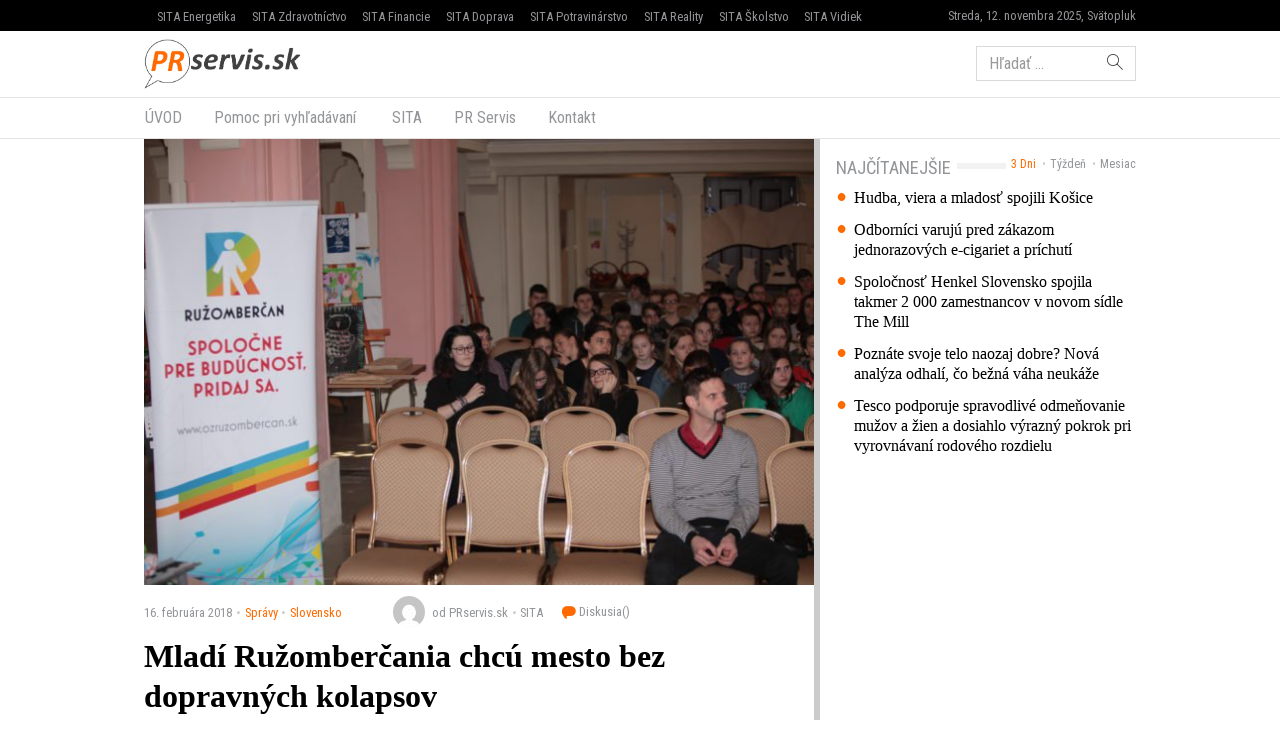

--- FILE ---
content_type: text/html; charset=UTF-8
request_url: https://www.prservis.sk/mladi-ruzombercania-chcu-mesto-bez-dopravnych-kolapsov/
body_size: 14272
content:
<!doctype html>
<html lang="sk-SK" prefix="og: http://ogp.me/ns#" class="no-js">
<head>
  <meta charset="utf-8">
  <meta http-equiv="x-ua-compatible" content="ie=edge">
  <meta name="viewport" content="width=device-width, initial-scale=1">
    <title>Mladí Ružomberčania chcú mesto bez dopravných kolapsov - PR servis</title>
<meta name='robots' content='max-image-preview:large' />

<!-- This site is optimized with the Yoast SEO plugin v8.4 - https://yoast.com/wordpress/plugins/seo/ -->
<meta name="keywords" content="PR Servis, press release distribution, tlačová správa distribúcia, komunikácia, marketing, vyhlásenie, oznámenie, oznam, targeting, monitoring" />
<link rel="canonical" href="https://www.prservis.sk/mladi-ruzombercania-chcu-mesto-bez-dopravnych-kolapsov/" />
<meta property="og:locale" content="sk_SK" />
<meta property="og:type" content="article" />
<meta property="og:title" content="Mladí Ružomberčania chcú mesto bez dopravných kolapsov - PR servis" />
<meta property="og:description" content="Svoje predstavy o čistejšom a zdravšom meste vyjadrili v umeleckej súťaži OZ Ružomberčan. BRATISLAVA 16. februára 2018 (WBN/PR) – Svoje predstavy o čistejšom a zdravšom meste vyjadrili v umeleckej súťaži OZ Ružomberčan. Súťaž pre žiakov základných a stredných škôl „Ako by sa v Ružomberku žilo, keby tu bola diaľnica“, vyhlásilo OZ Ružomberčan minulý rok v novembri. „Témou súťaže bola neúnosná dopravná situácia v" />
<meta property="og:site_name" content="PR servis" />
<meta property="article:section" content="Slovensko" />
<meta property="article:published_time" content="2018-02-16T11:36:20+01:00" />
<meta property="og:image" content="https://cdn.sita.sk/sites/36/2018/02/87029_img_8462-676x451.jpg" />
<meta property="og:image:secure_url" content="https://cdn.sita.sk/sites/36/2018/02/87029_img_8462-676x451.jpg" />
<meta property="og:image:width" content="676" />
<meta property="og:image:height" content="451" />
<meta name="twitter:card" content="summary" />
<meta name="twitter:description" content="Svoje predstavy o čistejšom a zdravšom meste vyjadrili v umeleckej súťaži OZ Ružomberčan. BRATISLAVA 16. februára 2018 (WBN/PR) – Svoje predstavy o čistejšom a zdravšom meste vyjadrili v umeleckej súťaži OZ Ružomberčan. Súťaž pre žiakov základných a stredných škôl „Ako by sa v Ružomberku žilo, keby tu bola diaľnica“, vyhlásilo OZ Ružomberčan minulý rok v novembri. „Témou súťaže bola neúnosná dopravná situácia v" />
<meta name="twitter:title" content="Mladí Ružomberčania chcú mesto bez dopravných kolapsov - PR servis" />
<meta name="twitter:image" content="https://cdn.sita.sk/sites/36/2018/02/87029_img_8462-676x451.jpg" />
<!-- / Yoast SEO plugin. -->

<link rel='dns-prefetch' href='//securepubads.g.doubleclick.net' />
<link rel='dns-prefetch' href='//cdnjs.cloudflare.com' />
<link rel='dns-prefetch' href='//www.prservis.sk' />
<link rel='dns-prefetch' href='//fonts.googleapis.com' />
<script type="text/javascript">
/* <![CDATA[ */
window._wpemojiSettings = {"baseUrl":"https:\/\/s.w.org\/images\/core\/emoji\/15.0.3\/72x72\/","ext":".png","svgUrl":"https:\/\/s.w.org\/images\/core\/emoji\/15.0.3\/svg\/","svgExt":".svg","source":{"concatemoji":"\/\/www.prservis.sk\/wp\/wp-includes\/js\/wp-emoji-release.min.js?ver=6.6.2"}};
/*! This file is auto-generated */
!function(i,n){var o,s,e;function c(e){try{var t={supportTests:e,timestamp:(new Date).valueOf()};sessionStorage.setItem(o,JSON.stringify(t))}catch(e){}}function p(e,t,n){e.clearRect(0,0,e.canvas.width,e.canvas.height),e.fillText(t,0,0);var t=new Uint32Array(e.getImageData(0,0,e.canvas.width,e.canvas.height).data),r=(e.clearRect(0,0,e.canvas.width,e.canvas.height),e.fillText(n,0,0),new Uint32Array(e.getImageData(0,0,e.canvas.width,e.canvas.height).data));return t.every(function(e,t){return e===r[t]})}function u(e,t,n){switch(t){case"flag":return n(e,"\ud83c\udff3\ufe0f\u200d\u26a7\ufe0f","\ud83c\udff3\ufe0f\u200b\u26a7\ufe0f")?!1:!n(e,"\ud83c\uddfa\ud83c\uddf3","\ud83c\uddfa\u200b\ud83c\uddf3")&&!n(e,"\ud83c\udff4\udb40\udc67\udb40\udc62\udb40\udc65\udb40\udc6e\udb40\udc67\udb40\udc7f","\ud83c\udff4\u200b\udb40\udc67\u200b\udb40\udc62\u200b\udb40\udc65\u200b\udb40\udc6e\u200b\udb40\udc67\u200b\udb40\udc7f");case"emoji":return!n(e,"\ud83d\udc26\u200d\u2b1b","\ud83d\udc26\u200b\u2b1b")}return!1}function f(e,t,n){var r="undefined"!=typeof WorkerGlobalScope&&self instanceof WorkerGlobalScope?new OffscreenCanvas(300,150):i.createElement("canvas"),a=r.getContext("2d",{willReadFrequently:!0}),o=(a.textBaseline="top",a.font="600 32px Arial",{});return e.forEach(function(e){o[e]=t(a,e,n)}),o}function t(e){var t=i.createElement("script");t.src=e,t.defer=!0,i.head.appendChild(t)}"undefined"!=typeof Promise&&(o="wpEmojiSettingsSupports",s=["flag","emoji"],n.supports={everything:!0,everythingExceptFlag:!0},e=new Promise(function(e){i.addEventListener("DOMContentLoaded",e,{once:!0})}),new Promise(function(t){var n=function(){try{var e=JSON.parse(sessionStorage.getItem(o));if("object"==typeof e&&"number"==typeof e.timestamp&&(new Date).valueOf()<e.timestamp+604800&&"object"==typeof e.supportTests)return e.supportTests}catch(e){}return null}();if(!n){if("undefined"!=typeof Worker&&"undefined"!=typeof OffscreenCanvas&&"undefined"!=typeof URL&&URL.createObjectURL&&"undefined"!=typeof Blob)try{var e="postMessage("+f.toString()+"("+[JSON.stringify(s),u.toString(),p.toString()].join(",")+"));",r=new Blob([e],{type:"text/javascript"}),a=new Worker(URL.createObjectURL(r),{name:"wpTestEmojiSupports"});return void(a.onmessage=function(e){c(n=e.data),a.terminate(),t(n)})}catch(e){}c(n=f(s,u,p))}t(n)}).then(function(e){for(var t in e)n.supports[t]=e[t],n.supports.everything=n.supports.everything&&n.supports[t],"flag"!==t&&(n.supports.everythingExceptFlag=n.supports.everythingExceptFlag&&n.supports[t]);n.supports.everythingExceptFlag=n.supports.everythingExceptFlag&&!n.supports.flag,n.DOMReady=!1,n.readyCallback=function(){n.DOMReady=!0}}).then(function(){return e}).then(function(){var e;n.supports.everything||(n.readyCallback(),(e=n.source||{}).concatemoji?t(e.concatemoji):e.wpemoji&&e.twemoji&&(t(e.twemoji),t(e.wpemoji)))}))}((window,document),window._wpemojiSettings);
/* ]]> */
</script>
<style id='wp-emoji-styles-inline-css' type='text/css'>

	img.wp-smiley, img.emoji {
		display: inline !important;
		border: none !important;
		box-shadow: none !important;
		height: 1em !important;
		width: 1em !important;
		margin: 0 0.07em !important;
		vertical-align: -0.1em !important;
		background: none !important;
		padding: 0 !important;
	}
</style>
<link rel='stylesheet' id='wp-block-library-css' href='//www.prservis.sk/wp/wp-includes/css/dist/block-library/style.min.css?ver=6.6.2' type='text/css' media='all' />
<style id='classic-theme-styles-inline-css' type='text/css'>
/*! This file is auto-generated */
.wp-block-button__link{color:#fff;background-color:#32373c;border-radius:9999px;box-shadow:none;text-decoration:none;padding:calc(.667em + 2px) calc(1.333em + 2px);font-size:1.125em}.wp-block-file__button{background:#32373c;color:#fff;text-decoration:none}
</style>
<style id='global-styles-inline-css' type='text/css'>
:root{--wp--preset--aspect-ratio--square: 1;--wp--preset--aspect-ratio--4-3: 4/3;--wp--preset--aspect-ratio--3-4: 3/4;--wp--preset--aspect-ratio--3-2: 3/2;--wp--preset--aspect-ratio--2-3: 2/3;--wp--preset--aspect-ratio--16-9: 16/9;--wp--preset--aspect-ratio--9-16: 9/16;--wp--preset--color--black: #000000;--wp--preset--color--cyan-bluish-gray: #abb8c3;--wp--preset--color--white: #ffffff;--wp--preset--color--pale-pink: #f78da7;--wp--preset--color--vivid-red: #cf2e2e;--wp--preset--color--luminous-vivid-orange: #ff6900;--wp--preset--color--luminous-vivid-amber: #fcb900;--wp--preset--color--light-green-cyan: #7bdcb5;--wp--preset--color--vivid-green-cyan: #00d084;--wp--preset--color--pale-cyan-blue: #8ed1fc;--wp--preset--color--vivid-cyan-blue: #0693e3;--wp--preset--color--vivid-purple: #9b51e0;--wp--preset--gradient--vivid-cyan-blue-to-vivid-purple: linear-gradient(135deg,rgba(6,147,227,1) 0%,rgb(155,81,224) 100%);--wp--preset--gradient--light-green-cyan-to-vivid-green-cyan: linear-gradient(135deg,rgb(122,220,180) 0%,rgb(0,208,130) 100%);--wp--preset--gradient--luminous-vivid-amber-to-luminous-vivid-orange: linear-gradient(135deg,rgba(252,185,0,1) 0%,rgba(255,105,0,1) 100%);--wp--preset--gradient--luminous-vivid-orange-to-vivid-red: linear-gradient(135deg,rgba(255,105,0,1) 0%,rgb(207,46,46) 100%);--wp--preset--gradient--very-light-gray-to-cyan-bluish-gray: linear-gradient(135deg,rgb(238,238,238) 0%,rgb(169,184,195) 100%);--wp--preset--gradient--cool-to-warm-spectrum: linear-gradient(135deg,rgb(74,234,220) 0%,rgb(151,120,209) 20%,rgb(207,42,186) 40%,rgb(238,44,130) 60%,rgb(251,105,98) 80%,rgb(254,248,76) 100%);--wp--preset--gradient--blush-light-purple: linear-gradient(135deg,rgb(255,206,236) 0%,rgb(152,150,240) 100%);--wp--preset--gradient--blush-bordeaux: linear-gradient(135deg,rgb(254,205,165) 0%,rgb(254,45,45) 50%,rgb(107,0,62) 100%);--wp--preset--gradient--luminous-dusk: linear-gradient(135deg,rgb(255,203,112) 0%,rgb(199,81,192) 50%,rgb(65,88,208) 100%);--wp--preset--gradient--pale-ocean: linear-gradient(135deg,rgb(255,245,203) 0%,rgb(182,227,212) 50%,rgb(51,167,181) 100%);--wp--preset--gradient--electric-grass: linear-gradient(135deg,rgb(202,248,128) 0%,rgb(113,206,126) 100%);--wp--preset--gradient--midnight: linear-gradient(135deg,rgb(2,3,129) 0%,rgb(40,116,252) 100%);--wp--preset--font-size--small: 13px;--wp--preset--font-size--medium: 20px;--wp--preset--font-size--large: 36px;--wp--preset--font-size--x-large: 42px;--wp--preset--spacing--20: 0.44rem;--wp--preset--spacing--30: 0.67rem;--wp--preset--spacing--40: 1rem;--wp--preset--spacing--50: 1.5rem;--wp--preset--spacing--60: 2.25rem;--wp--preset--spacing--70: 3.38rem;--wp--preset--spacing--80: 5.06rem;--wp--preset--shadow--natural: 6px 6px 9px rgba(0, 0, 0, 0.2);--wp--preset--shadow--deep: 12px 12px 50px rgba(0, 0, 0, 0.4);--wp--preset--shadow--sharp: 6px 6px 0px rgba(0, 0, 0, 0.2);--wp--preset--shadow--outlined: 6px 6px 0px -3px rgba(255, 255, 255, 1), 6px 6px rgba(0, 0, 0, 1);--wp--preset--shadow--crisp: 6px 6px 0px rgba(0, 0, 0, 1);}:where(.is-layout-flex){gap: 0.5em;}:where(.is-layout-grid){gap: 0.5em;}body .is-layout-flex{display: flex;}.is-layout-flex{flex-wrap: wrap;align-items: center;}.is-layout-flex > :is(*, div){margin: 0;}body .is-layout-grid{display: grid;}.is-layout-grid > :is(*, div){margin: 0;}:where(.wp-block-columns.is-layout-flex){gap: 2em;}:where(.wp-block-columns.is-layout-grid){gap: 2em;}:where(.wp-block-post-template.is-layout-flex){gap: 1.25em;}:where(.wp-block-post-template.is-layout-grid){gap: 1.25em;}.has-black-color{color: var(--wp--preset--color--black) !important;}.has-cyan-bluish-gray-color{color: var(--wp--preset--color--cyan-bluish-gray) !important;}.has-white-color{color: var(--wp--preset--color--white) !important;}.has-pale-pink-color{color: var(--wp--preset--color--pale-pink) !important;}.has-vivid-red-color{color: var(--wp--preset--color--vivid-red) !important;}.has-luminous-vivid-orange-color{color: var(--wp--preset--color--luminous-vivid-orange) !important;}.has-luminous-vivid-amber-color{color: var(--wp--preset--color--luminous-vivid-amber) !important;}.has-light-green-cyan-color{color: var(--wp--preset--color--light-green-cyan) !important;}.has-vivid-green-cyan-color{color: var(--wp--preset--color--vivid-green-cyan) !important;}.has-pale-cyan-blue-color{color: var(--wp--preset--color--pale-cyan-blue) !important;}.has-vivid-cyan-blue-color{color: var(--wp--preset--color--vivid-cyan-blue) !important;}.has-vivid-purple-color{color: var(--wp--preset--color--vivid-purple) !important;}.has-black-background-color{background-color: var(--wp--preset--color--black) !important;}.has-cyan-bluish-gray-background-color{background-color: var(--wp--preset--color--cyan-bluish-gray) !important;}.has-white-background-color{background-color: var(--wp--preset--color--white) !important;}.has-pale-pink-background-color{background-color: var(--wp--preset--color--pale-pink) !important;}.has-vivid-red-background-color{background-color: var(--wp--preset--color--vivid-red) !important;}.has-luminous-vivid-orange-background-color{background-color: var(--wp--preset--color--luminous-vivid-orange) !important;}.has-luminous-vivid-amber-background-color{background-color: var(--wp--preset--color--luminous-vivid-amber) !important;}.has-light-green-cyan-background-color{background-color: var(--wp--preset--color--light-green-cyan) !important;}.has-vivid-green-cyan-background-color{background-color: var(--wp--preset--color--vivid-green-cyan) !important;}.has-pale-cyan-blue-background-color{background-color: var(--wp--preset--color--pale-cyan-blue) !important;}.has-vivid-cyan-blue-background-color{background-color: var(--wp--preset--color--vivid-cyan-blue) !important;}.has-vivid-purple-background-color{background-color: var(--wp--preset--color--vivid-purple) !important;}.has-black-border-color{border-color: var(--wp--preset--color--black) !important;}.has-cyan-bluish-gray-border-color{border-color: var(--wp--preset--color--cyan-bluish-gray) !important;}.has-white-border-color{border-color: var(--wp--preset--color--white) !important;}.has-pale-pink-border-color{border-color: var(--wp--preset--color--pale-pink) !important;}.has-vivid-red-border-color{border-color: var(--wp--preset--color--vivid-red) !important;}.has-luminous-vivid-orange-border-color{border-color: var(--wp--preset--color--luminous-vivid-orange) !important;}.has-luminous-vivid-amber-border-color{border-color: var(--wp--preset--color--luminous-vivid-amber) !important;}.has-light-green-cyan-border-color{border-color: var(--wp--preset--color--light-green-cyan) !important;}.has-vivid-green-cyan-border-color{border-color: var(--wp--preset--color--vivid-green-cyan) !important;}.has-pale-cyan-blue-border-color{border-color: var(--wp--preset--color--pale-cyan-blue) !important;}.has-vivid-cyan-blue-border-color{border-color: var(--wp--preset--color--vivid-cyan-blue) !important;}.has-vivid-purple-border-color{border-color: var(--wp--preset--color--vivid-purple) !important;}.has-vivid-cyan-blue-to-vivid-purple-gradient-background{background: var(--wp--preset--gradient--vivid-cyan-blue-to-vivid-purple) !important;}.has-light-green-cyan-to-vivid-green-cyan-gradient-background{background: var(--wp--preset--gradient--light-green-cyan-to-vivid-green-cyan) !important;}.has-luminous-vivid-amber-to-luminous-vivid-orange-gradient-background{background: var(--wp--preset--gradient--luminous-vivid-amber-to-luminous-vivid-orange) !important;}.has-luminous-vivid-orange-to-vivid-red-gradient-background{background: var(--wp--preset--gradient--luminous-vivid-orange-to-vivid-red) !important;}.has-very-light-gray-to-cyan-bluish-gray-gradient-background{background: var(--wp--preset--gradient--very-light-gray-to-cyan-bluish-gray) !important;}.has-cool-to-warm-spectrum-gradient-background{background: var(--wp--preset--gradient--cool-to-warm-spectrum) !important;}.has-blush-light-purple-gradient-background{background: var(--wp--preset--gradient--blush-light-purple) !important;}.has-blush-bordeaux-gradient-background{background: var(--wp--preset--gradient--blush-bordeaux) !important;}.has-luminous-dusk-gradient-background{background: var(--wp--preset--gradient--luminous-dusk) !important;}.has-pale-ocean-gradient-background{background: var(--wp--preset--gradient--pale-ocean) !important;}.has-electric-grass-gradient-background{background: var(--wp--preset--gradient--electric-grass) !important;}.has-midnight-gradient-background{background: var(--wp--preset--gradient--midnight) !important;}.has-small-font-size{font-size: var(--wp--preset--font-size--small) !important;}.has-medium-font-size{font-size: var(--wp--preset--font-size--medium) !important;}.has-large-font-size{font-size: var(--wp--preset--font-size--large) !important;}.has-x-large-font-size{font-size: var(--wp--preset--font-size--x-large) !important;}
:where(.wp-block-post-template.is-layout-flex){gap: 1.25em;}:where(.wp-block-post-template.is-layout-grid){gap: 1.25em;}
:where(.wp-block-columns.is-layout-flex){gap: 2em;}:where(.wp-block-columns.is-layout-grid){gap: 2em;}
:root :where(.wp-block-pullquote){font-size: 1.5em;line-height: 1.6;}
</style>
<link rel='stylesheet' id='roboto-css' href='//fonts.googleapis.com/css?family=Roboto+Condensed&#038;subset=latin-ext' type='text/css' media='all' />
<link rel='stylesheet' id='amp/css-css' href='//www.prservis.sk/app/themes/amp-prservis/dist/styles/main.css?ver=1518447788production' type='text/css' media='all' />
<script type="text/javascript" src="//www.prservis.sk/wp/wp-includes/js/jquery/jquery.min.js?ver=3.7.1" id="jquery-core-js"></script>
<script type="text/javascript" src="//www.prservis.sk/wp/wp-includes/js/jquery/jquery-migrate.min.js?ver=3.4.1" id="jquery-migrate-js"></script>
<link rel="https://api.w.org/" href="https://www.prservis.sk/wp-json/" /><link rel="alternate" title="JSON" type="application/json" href="https://www.prservis.sk/wp-json/wp/v2/posts/87029" /><link rel="EditURI" type="application/rsd+xml" title="RSD" href="https://www.prservis.sk/wp/xmlrpc.php?rsd" />
<meta name="generator" content="WordPress 6.6.2" />
<link rel='shortlink' href='https://www.prservis.sk/?p=87029' />
<link rel="alternate" title="oEmbed (JSON)" type="application/json+oembed" href="https://www.prservis.sk/wp-json/oembed/1.0/embed?url=https%3A%2F%2Fwww.prservis.sk%2Fmladi-ruzombercania-chcu-mesto-bez-dopravnych-kolapsov%2F" />
<link rel="alternate" title="oEmbed (XML)" type="text/xml+oembed" href="https://www.prservis.sk/wp-json/oembed/1.0/embed?url=https%3A%2F%2Fwww.prservis.sk%2Fmladi-ruzombercania-chcu-mesto-bez-dopravnych-kolapsov%2F&#038;format=xml" />
  <!--[if lt IE 9]>
  <script src="//www.prservis.sk/app/themes/amp-prservis/dist/scripts/shim/iefixes.js"></script>
  <script src="//www.prservis.sk/app/themes/amp-prservis/dist/scripts/shim/html5shiv.min.js"></script>
  <![endif]-->
  <script>document.documentElement.className = document.documentElement.className.replace("no-js","js");</script>
  <script>
    if(typeof Array.isArray !== "function") {
      document.write('<script src="//www.prservis.sk/app/themes/amp-prservis/dist/scripts/shim/es5shim.js"></sc' + 'ript>');
      document.write('<script src="//www.prservis.sk/app/themes/amp-prservis/dist/scripts/shim/es5sham.js"></sc' + 'ript>');
    }
    if(typeof Symbol !== "function") {
      //document.write('<script src=""></sc' + 'ript>');
      document.write('<script src="//www.prservis.sk/app/themes/amp-prservis/dist/scripts/shim/babel-polyfill.js"></sc' + 'ript>');
    }
  </script>
  <link rel="alternate" href="https://www.prservis.sk/mladi-ruzombercania-chcu-mesto-bez-dopravnych-kolapsov/" hreflang="sk-SK" />
        <script id='amp/ads' src='//www.prservis.sk/app/themes/amp-prservis/dist/scripts/show_ads.js'></script>    <script type="text/javascript">
    var ajaxurl = "\/wp\/wp-admin\/admin-ajax.php"  </script>
</head>
<body class="post-template-default single single-post postid-87029 single-format-standard amp-skin-default">
<header am-Header="type:post">
    <div am-TopBar-Wrapper>
  <div am-Container>
    <ul am-TopBar>
        <li am-TopBar-Item="right">
          <span am-TopBar-DateWeather>
            Streda, 12. novembra 2025, Svätopluk          </span>
      </li>

        <li am-TopBar-Item><a target="_blank" href="https://venergetike.sk/">SITA Energetika</a></li>
        <li am-TopBar-Item><a target="_blank" href="https://vzdravotnictve.sk/">SITA Zdravotníctvo</a></li>
        <li am-TopBar-Item><a target="_blank" href="https://vofinanciach.sk/">SITA Financie</a></li>
        <li am-TopBar-Item><a target="_blank" href="https://nasadoprava.sk/">SITA Doprava</a></li>
        <li am-TopBar-Item><a target="_blank" href="https://vpotravinarstve.sk/">SITA Potravinárstvo</a></li>
        <li am-TopBar-Item><a target="_blank" href="https://vrealitach.sk/">SITA Reality</a></li>
        <li am-TopBar-Item><a target="_blank" href="https://vskolstve.sk/">SITA Školstvo</a></li>
        <li am-TopBar-Item><a target="_blank" href="https://nasvidiek.sk/">SITA Vidiek</a></li>
    </ul>
  </div>
</div>    <div am-Header-Container="style:brand">
        <div am-Container="">
            <div am-Navbar="style:brand static">
                <a am-NavbarBrand href="https://www.prservis.sk"><img src="https://cdn.sita.sk/sites/36/2017/10/prservislogo.png" alt=""></a>
                                    <div am-Navbar-Facebook>
                        <div am-NavbarFacebook>
                            <a am-NavbarFacebook-Share js-OpenWindow
                               href="https://www.facebook.com/sharer/sharer.php?u=https://www.prservis.sk/mladi-ruzombercania-chcu-mesto-bez-dopravnych-kolapsov/">Zdieľaj</a>
                            <div am-NavbarFacebook-Twitter>
                                <a am-TwitterButton class="twitter-share-button" js-OpenWindow href="https://twitter.com/intent/tweet?text=https://www.prservis.sk/mladi-ruzombercania-chcu-mesto-bez-dopravnych-kolapsov/" target="_blank" data-size="large"><span class="icon-twitter"></span> </a>                            </div>
                                                    </div>
                    </div>
                                <div am-Navbar-Search>
                    <form role="search" method="get" class="search-form" action="https://www.prservis.sk/">
  <label>
    <span class="screen-reader-text">Hľadať:</span>
    <input type="search" class="search-field" placeholder="Hľadať &hellip;" value="" name="s" />
  </label>
  <button type="submit" class="search-submit"><span class="icon-search"></span></button>
</form>
                </div>

                <button am-NavbarToggler type="button" data-toggle="collapse" data-target="#navbar-top-collapse">
                    <span am-NavbarToggler-Text>Menu</span> <span am-NavbarToggler-Icon><span class="icon-menu"></span></span>
                </button>
            </div>
        </div>
    </div>
    <div am-Header-Container="style:nav">
        <div am-Container="">
            <nav am-Navbar="style:nav mobile:padding mobile:absolute">
                <ul id="navbar-top-collapse" am-Navbar-Nav="style:primary" am-Nav="pills" am-collapse><li id="menu-item-search" am-Nav-Search am-Nav-Item="style:search"><form role="search" method="get" class="search-form" action="https://www.prservis.sk/">
  <label>
    <span class="screen-reader-text">Hľadať:</span>
    <input type="search" class="search-field" placeholder="Hľadať &hellip;" value="" name="s" />
  </label>
  <button type="submit" class="search-submit"><span class="icon-search"></span></button>
</form>
</li><li id="menu-item-31" am-Nav-Item="menu-item menu-item-type-custom menu-item-object-custom menu-item-31"><a title="ÚVOD" am-Nav-Link="" href="/">ÚVOD</a></li>
<li id="menu-item-82123" am-Nav-Item="menu-item menu-item-type-post_type menu-item-object-page menu-item-82123"><a title="Pomoc pri vyhľadávaní" am-Nav-Link="" href="https://www.prservis.sk/pomoc-pri-vyhladavani/">Pomoc pri vyhľadávaní</a></li>
<li id="menu-item-36" am-Nav-Item="menu-item menu-item-type-custom menu-item-object-custom menu-item-36"><a title="SITA" am-Nav-Link="" href="https://biz.sita.sk"><span class="glyphicon SITA Slovenská tlačová agentúra a.s."></span>&nbsp;SITA</a></li>
<li id="menu-item-82122" am-Nav-Item="menu-item menu-item-type-post_type menu-item-object-page menu-item-82122"><a title="PR Servis" am-Nav-Link="" href="https://www.prservis.sk/pr-servis/">PR Servis</a></li>
<li id="menu-item-100137" am-Nav-Item="menu-item menu-item-type-custom menu-item-object-custom menu-item-100137"><a title="Kontakt" am-Nav-Link="" href="https://biz.sita.sk/o-nas/#obchod">Kontakt</a></li>
</ul></nav>
        </div>
    </div>
</header>

<div am-BrowserAlert>
  <div am-BrowserAlert-Alert>
    Používate <strong>zastaralý</strong> prehliadač, stránka sa nemusí zobraziť správne, môže sa zobrazovať pomaly, alebo môžu nastať iné problémy pri prehliadaní stránky. Odporúčame Vám <a href="http://browsehappy.com/" target="_blank">stiahnuť si nový prehliadač tu</a>.  </div>
</div>
      <script type='text/javascript' data-cfasync="false" async="true"
              src='//www.prservis.sk/app/themes/base/lib/vendor/bj-lazy-load/js/bj-lazy-load.js?ver=3'></script><main am-Main>
    <div am-Main-Container="style:first" am-Container><div am-Content>
    <div am-Content-Container>
        <span js-ViewsCount="87029"></span>        
        <figure am-FeaturedImage="article-featured" itemprop="image"><img width="676" height="451" src="https://cdn.sita.sk/sites/36/2018/02/87029_img_8462-676x451.jpg" class="attachment-medium size-medium wp-post-image" alt="87029_img_8462 676x451.jpg" decoding="async" fetchpriority="high" srcset="https://cdn.sita.sk/sites/36/2018/02/87029_img_8462-676x451.jpg 676w, https://cdn.sita.sk/sites/36/2018/02/87029_img_8462-676x451-160x107.jpg 160w, https://cdn.sita.sk/sites/36/2018/02/87029_img_8462-676x451-312x208.jpg 312w, https://cdn.sita.sk/sites/36/2018/02/87029_img_8462-676x451-81x54.jpg 81w, https://cdn.sita.sk/sites/36/2018/02/87029_img_8462-676x451-672x448.jpg 672w, https://cdn.sita.sk/sites/36/2018/02/87029_img_8462-676x451-120x80.jpg 120w" sizes="(max-width: 676px) 100vw, 676px" data-dominant-color="#785f55" /></figure>
          <div am-Meta="style:top">
    <div am-Meta-Row>
      <div am-Meta-Meta>
      <span am-Meta-Metadata="date" title="16. februára 2018 11:36">
        16. februára 2018      </span><span am-Meta-Metadata="categories"><a href="https://www.prservis.sk/category/spravy/">Správy</a><a href="https://www.prservis.sk/category/spravy/slovensko/">Slovensko</a></span>        <span am-Meta-MetadataWrap>
<span am-Meta-Metadata="avatar">
      <span am-Avatar="style:meta"><img alt='' src='https://secure.gravatar.com/avatar/6f1023e917e27b680254c322b5b03327?s=32&#038;d=mm&#038;r=g' srcset='https://secure.gravatar.com/avatar/6f1023e917e27b680254c322b5b03327?s=64&#038;d=mm&#038;r=g 2x' class='avatar avatar-32 photo' height='32' width='32' decoding='async'/></span>
  </span><span am-Meta-Metadata="author">od PRservis.sk</span><span am-Meta-Metadata="source">SITA</span>          <a am-CommentsCount href="https://www.prservis.sk/mladi-ruzombercania-chcu-mesto-bez-dopravnych-kolapsov/#comments">
            Diskusia(<span class="lazy lazy-hidden" data-lazy-type="facebook" data-html="&lt;span class=&quot;fb-comments-count&quot; data-href=&quot;https://www.prservis.sk/mladi-ruzombercania-chcu-mesto-bez-dopravnych-kolapsov/&quot;&gt;&lt;/span&gt;"></span><span
        class="lazy-preloader-wrap lazy-preloader-wrap-facebookcommentscounts"></span>)          </a>
        </span>
      </div>
    </div>
  </div>

        
        <h1 am-Heading="size:h1">Mladí Ružomberčania chcú mesto bez dopravných kolapsov</h1>
        
        
        <div am-ContentText="type:post">
            <p><strong>BRATISLAVA 16. februára 2018 &#8211; Svoje predstavy o čistejšom a zdravšom meste vyjadrili v umeleckej súťaži OZ Ružomberčan.</strong></p> <p>Súťaž pre žiakov základných a stredných škôl „Ako by sa v Ružomberku žilo, keby tu bola diaľnica“, vyhlásilo OZ Ružomberčan minulý rok v novembri.</p> <p><em>„Témou súťaže bola neúnosná dopravná situácia v našom meste, mestských častiach ale aj obciach Horného Liptova. Cieľom bolo zamyslieť sa a upozorniť, že kritériom pre rozhodnutie dostavať diaľnicu nemôžu byť len vyčísliteľné materiálne hodnoty, ale aj nemateriálne hodnoty, odrážajúce každodenný život obyvateľov, vrátane detí a mládeže. Riešenie dopravy sa odzrkadľuje v spokojnosti, pohode, kvalite  života, zdraví a bezpečnosti,“</em> povedal organizátor súťaže Igor Vince, člen OZ Ružomberčan.</p> <p>Do súťaže sa mohli zapojiť žiaci 5. &#8211; 9. ročníkov základných škôl a študenti stredných škôl z Ružomberka a obcí ružomberského okresu. Organizátori dostali spolu 178 literárnych a výtvarných prác zo ZŠ Bystrická cesta, ZŠ Andreja Hlinku v Černovej, ZŠ Zarevúca a Gymnázia sv. Andreja.</p> <p>Slávnostné vyhodnotenie súťaže sa uskutočnilo vo štvrtok 15. februára v Židovskej synagóge v Ružomberku. Medzi ocenenými prácami bolo aj výtvarno-literárne stvárnenie témy s názvom Ruky od Romany Selešiovej zo ZŠ Andreja Hlinku.<em> „Téma ma oslovila preto, že žijem v Ružomberku a každý deň chodím do školy v Černovej. Aj zo slov mojich rodičov a starších ľudí viem, akým veľkým prínosom by pre nás bolo dostavanie diaľnice. Ako motív som si zvolila ruky, ktoré sú symbolom práce. Ružomberčania a Liptáci na diaľnici pracovali ani neviem koľké roky a myslím si, že už by si zaslúžili mať ten konečný produkt ich snahy. Snáď sa toho dočkáme,“</em> povedala Romana po prevzatí ocenenia.</p> <p><em>„Deti vo svojich prácach zobrazili pozitíva a hodnoty, ktoré prinesie vyriešenie komplikovanej dopravy v našom meste. Všetkým, ktorí sa zapojili do súťaže patrí naše poďakovanie a uznanie za to, že vynaložili námahu a venovali jej svoj čas. Svojím príspevkom prejavili spolu s dospelými  záujem o zlepšenie života v Ružomberku. Pre naše občianske združenie je to zároveň pozitívny signál, že mladí ľudia sa vedia, chcú a budú zaujímať o veci verejné,“</em> povedala členka vedenia OZ Ružomberčan Jana Štreitová.</p> <p>Všetky práce si bude môcť verejnosť pozrieť do konca februára v Židovskej synagóge v Ružomberku, následne vo foyer mestského úradu a neskôr budú vystavené v priestoroch závodu Mondi SCP.  Literárne diela budú uverejnené na <a href="http://www.ruzombercan.sk/" target="_blank" rel="noopener">www.ozruzombercan.sk</a></p> <h3>OZ Ružomberčan:</h3> <p><em>Občianske združenie Ružomberčan, ktoré založili bývalí zamestnanci SCP a priatelia Ružomberka v júni 2017, má momentálne 3 500 členov a patrí k najsilnejším občianskym platformám na prinášanie riešení pre zlepšenie života v regióne Dolného Liptova. OZ ponúka riešenia pre zlepšenie života rodín, seniorov a detí. Presadzuje vytvorenie podmienok a prijatie takých opatrení, ktoré zabezpečia dlhodobý rozvoj podnikania a priemyslu v Ružomberku, prispieva k nárastu turizmu v regióne formou zatraktívnenia turistických chodníkov a kultúrno-historických objektov. V neposlednom rade pomáha Ružomberku pri riešení neúnosnej dopravnej situácie v meste a to apelom na dobudovanie úseku diaľničnej komunikácie D1: Hubová – Ivachnová a následne vybudovaním južného obchvatu Ružomberka: rýchlostnej cesty R1 Banská Bystrica – Ružomberok.</em></p>         </div>
        
        
        <div am-Share>
    <div am-Share-Row>
        <div am-Share-Share>
            <a am-FacebookButton js-OpenWindow href="https://www.facebook.com/sharer/sharer.php?u=https://www.prservis.sk/mladi-ruzombercania-chcu-mesto-bez-dopravnych-kolapsov/" target="_blank"><span class="icon-facebook"></span> Zdieľať</a>        </div>
        <div am-Share-Twitter>
            <a am-TwitterButton class="twitter-share-button" js-OpenWindow href="https://twitter.com/intent/tweet?text=https://www.prservis.sk/mladi-ruzombercania-chcu-mesto-bez-dopravnych-kolapsov/" target="_blank" data-size="large"><span class="icon-twitter"></span> </a>        </div>
    </div>
</div>
        <div class="clearfix"></div>     </div>
</div><aside am-Sidebar="position:right">
  
  
  <div am-Sidebar-Container="style:widgets">
    <div am-Widget="amp_widget_mostpopular">    <ul am-WidgetSwitch>
          <li am-WidgetSwitch-Item><a am-WidgetSwitch-Button="active" js-Switch-Button="3days" href="#">3 Dni</a></li>      <li am-WidgetSwitch-Item><a am-WidgetSwitch-Button="" js-Switch-Button="7days" href="#">Týždeň</a></li>      <li am-WidgetSwitch-Item><a am-WidgetSwitch-Button="" js-Switch-Button="30days" href="#">Mesiac</a></li>    </ul><h2 am-Heading="style:widget"><span>Najčítanejšie</span></h2>    <div js-WidgetSwitch-Container>      <div js-WidgetSwitch-Item="3days" ><a am-MediaRelatedLink href="https://www.prservis.sk/hudba-viera-a-mladost-spojili-kosice/">Hudba, viera a mladosť spojili Košice</a>
<a am-MediaRelatedLink href="https://www.prservis.sk/odbornici-varuju-pred-zakazom-jednorazovych-e-cigariet-a-prichuti/">Odborníci varujú pred zákazom jednorazových e-cigariet a príchutí</a>
<a am-MediaRelatedLink href="https://www.prservis.sk/spolocnost-henkel-slovensko-spojila-takmer-2-000-zamestnancov-v-novom-sidle-the-mill/">Spoločnosť Henkel Slovensko spojila takmer 2 000 zamestnancov v novom sídle The Mill</a>
<a am-MediaRelatedLink href="https://www.prservis.sk/poznate-svoje-telo-naozaj-dobre-nova-analyza-odhali-co-bezna-vaha-neukaze/">Poznáte svoje telo naozaj dobre? Nová analýza odhalí, čo bežná váha neukáže</a>
<a am-MediaRelatedLink href="https://www.prservis.sk/tesco-podporuje-spravodlive-odmenovanie-muzov-a-zien-a-dosiahlo-vyrazny-pokrok-pri-vyrovnavani-rodoveho-rozdielu/">Tesco podporuje spravodlivé odmeňovanie mužov a žien a dosiahlo výrazný pokrok pri vyrovnávaní rodového rozdielu</a>
</div>      <div js-WidgetSwitch-Item="7days" style="display: none"><a am-MediaRelatedLink href="https://www.prservis.sk/metlife-a-global-citizen-oznamili-vyznamne-partnerstvo-pre-podporu-ekonomickych-zmien-a-odolnejsich-komunit/">MetLife a Global Citizen oznámili významné partnerstvo pre podporu ekonomických zmien a odolnejších komunít</a>
<a am-MediaRelatedLink href="https://www.prservis.sk/eros-ramazzotti-je-spat-vo-velkom-style-novy-album-a-jedinecny-koncert-v-bratislave/">Eros Ramazzotti je späť vo veľkom štýle: Nový album a jedinečný koncert v Bratislave!</a>
<a am-MediaRelatedLink href="https://www.prservis.sk/elektrifikacia-by-mohla-europe-usetrit-250-miliard-eur-rocne/">Elektrifikácia by mohla Európe ušetriť 250 miliárd eur ročne</a>
<a am-MediaRelatedLink href="https://www.prservis.sk/pribeh-zeny-ktora-premenila-bolest-na-umenie-diva-maria-callas/">Príbeh ženy, ktorá premenila bolesť na umenie. Diva Maria Callas</a>
<a am-MediaRelatedLink href="https://www.prservis.sk/lidl-sa-oplati-uz-aj-v-kutoch/">Lidl sa oplatí už aj v Kútoch</a>
</div>      <div js-WidgetSwitch-Item="30days" style="display: none"><a am-MediaRelatedLink href="https://www.prservis.sk/tauris-v-rimavskej-sobote-diverzita-inkluzia-a-praca-ako-cesta-z-chudoby/">TAURIS v Rimavskej Sobote: Diverzita, inklúzia a práca ako cesta z chudoby</a>
<a am-MediaRelatedLink href="https://www.prservis.sk/kaufland-v-kosiciach-otvoril-modernu-predajnu-so-zelenou-strechou-a-dazdovymi-zahradami/">Kaufland v Košiciach otvoril modernú predajňu so zelenou strechou a dažďovými záhradami</a>
<a am-MediaRelatedLink href="https://www.prservis.sk/spojenie-ktore-sa-nestava-kazdy-den-hauser-caroline-campbell-uz-14-novembra-v-bratislave/">Spojenie, ktoré sa nestáva každý deň: HAUSER &#038; Caroline Campbell –  už 14. novembra v Bratislave!</a>
<a am-MediaRelatedLink href="https://www.prservis.sk/sonny-boy-ked-al-pacino-odhaluje-dusu-herca-ktory-zil-pre-umenie/">Sonny Boy. Keď Al Pacino odhaľuje dušu herca, ktorý žil pre umenie</a>
<a am-MediaRelatedLink href="https://www.prservis.sk/kpmg-na-slovensku-pokracuje-v-raste-eva-svigarova-sa-stava-partnerkou-pre-cee-region-a-spolocnost-zaroven-vymenovala-styroch-novych-partnerov/">KPMG na Slovensku pokračuje v raste. Eva Švigárová sa stáva partnerkou pre CEE región a spoločnosť zároveň vymenovala štyroch nových partnerov</a>
</div></div></div>  </div>
</aside>
</div>
</main>
<div am-Main="style:secondary">
    <div am-Main-Container="" am-Container>
        <div am-Content="fullwidth">
            <div am-Content-Container style="padding-top: 0">
                            </div>
        </div>
    </div>
</div>
<div am-Main="style:secondary">
    <div am-Main-Container="" am-Container>
        <div am-Content>
            <div am-Content-Container="style:front-page" style="padding-top: 0">
                <div am-RecommendedPosts>
  <h2 am-Heading="style:recommended-posts"><span>K téme</span></h2>
<a am-MediaRelatedLink href="https://www.prservis.sk/stratene-detstvo-ako-sme-vymenili-slobodnu-hru-za-scrollovanie-a-uzkost/">Stratené detstvo. Ako sme vymenili slobodnú hru za scrollovanie a úzkosť</a>
<a am-MediaRelatedLink href="https://www.prservis.sk/tesco-spusta-novu-vyzvu-v-grantovom-programe-spravne-zaciatky-napadom-pre-deti-a-mladych-rozda-223-tisic-eur/">Tesco spúšťa novú výzvu v grantovom programe Správne začiatky: Nápadom pre deti a mladých rozdá 223-tisíc eur</a>
</div>
                
                <h2 am-Heading="style:secondary size:h3" id="comments"><span>Diskusia</span></h2>    <div class="lazy lazy-hidden" data-lazy-type="facebook" data-html="&lt;div class=&quot;fb-comments&quot; data-href=&quot;https://www.prservis.sk/mladi-ruzombercania-chcu-mesto-bez-dopravnych-kolapsov/&quot; data-numposts=&quot;5&quot; data-width=&quot;100%&quot;&gt;&lt;/div&gt;"></div>
    <div class="lazy-preloader-wrap lazy-preloader-wrap-facebookcomments">
    <div class="lazy-preloader-animation" js-LazyMessage="Načítavam komentáre"></div></div>
                <h2 am-Heading="style:top24"><span>Najčítanejšie za 24 hodín</span></h2>
  <div am-Top24>
    <div am-Top24-Row>
      <div am-Top24-Col="size:big">
        <div am-Card-Wrapper="style:top24">
          <article am-Card="loop loop:top24big post_type:post" js-Post="108423">
    <figure am-FeaturedImage am-Card-Image="loop loop:top24big post_type:post top">
    <a href="https://www.prservis.sk/odbornici-varuju-pred-zakazom-jednorazovych-e-cigariet-a-prichuti/"><img width="312" height="208" src="https://cdn.sita.sk/sites/36/2025/11/108423_gettyimages-899906838-676x451-312x208.jpg" class="attachment-featured_small size-featured_small wp-post-image" alt="108423_gettyimages 899906838 676x451.jpg" am-card-image="top" decoding="async" loading="lazy" srcset="https://cdn.sita.sk/sites/36/2025/11/108423_gettyimages-899906838-676x451-312x208.jpg 312w, https://cdn.sita.sk/sites/36/2025/11/108423_gettyimages-899906838-676x451-160x107.jpg 160w, https://cdn.sita.sk/sites/36/2025/11/108423_gettyimages-899906838-676x451-81x54.jpg 81w, https://cdn.sita.sk/sites/36/2025/11/108423_gettyimages-899906838-676x451-672x448.jpg 672w, https://cdn.sita.sk/sites/36/2025/11/108423_gettyimages-899906838-676x451-120x80.jpg 120w, https://cdn.sita.sk/sites/36/2025/11/108423_gettyimages-899906838-676x451.jpg 676w" sizes="(max-width: 312px) 100vw, 312px" data-dominant-color="#b0917c"></a>
  </figure>
  
  <div am-Card-Block="loop loop:top24big post_type:post">
    <h2 am-Card-Title am-Heading><a href="https://www.prservis.sk/odbornici-varuju-pred-zakazom-jednorazovych-e-cigariet-a-prichuti/">Odborníci varujú pred zákazom jednorazových e-cigariet a príchutí</a></h2>
  </div>
</article>
        </div>
      </div>
      <div am-Top24-Col="size:small">
        <article am-Card="loop loop:top24small post_type:post" js-Post="108427">
      <figure am-FeaturedImage am-Card-Image="loop loop:top24small post_type:post top">
      <a href="https://www.prservis.sk/laska-tajomstva-a-legenda-o-poklade-jana-pronska-ocari-novinkou-smaragdove-slzy/"><img width="120" height="80" src="https://cdn.sita.sk/sites/36/2025/11/108427_smaragdove-slzy-2-676x507-120x80.jpg" class="attachment-featured_tinysmall size-featured_tinysmall wp-post-image" alt="108427_smaragdove slzy 2 676x507.jpg" am-card-image="top" decoding="async" loading="lazy" srcset="https://cdn.sita.sk/sites/36/2025/11/108427_smaragdove-slzy-2-676x507-120x80.jpg 120w, https://cdn.sita.sk/sites/36/2025/11/108427_smaragdove-slzy-2-676x507-81x54.jpg 81w, https://cdn.sita.sk/sites/36/2025/11/108427_smaragdove-slzy-2-676x507-312x208.jpg 312w, https://cdn.sita.sk/sites/36/2025/11/108427_smaragdove-slzy-2-676x507-672x448.jpg 672w" sizes="(max-width: 120px) 100vw, 120px" data-dominant-color="#23383b"></a>
    </figure>
  
  <div am-Card-Block="loop loop:top24small post_type:post">
    <h2 am-Card-Title am-Heading><a href="https://www.prservis.sk/laska-tajomstva-a-legenda-o-poklade-jana-pronska-ocari-novinkou-smaragdove-slzy/">Láska, tajomstvá a legenda o poklade. Jana Pronská očarí novinkou Smaragdové slzy</a></h2>
  </div>
</article>
<article am-Card="loop loop:top24small post_type:post" js-Post="108429">
      <figure am-FeaturedImage am-Card-Image="loop loop:top24small post_type:post top">
      <a href="https://www.prservis.sk/silna-imunita-zacina-doma-tieto-superpotraviny-mate-v-kuchyni/"><img width="120" height="80" src="https://cdn.sita.sk/sites/36/2025/11/108429_vitar-sila-imunity-titulna-676x451-120x80.jpg" class="attachment-featured_tinysmall size-featured_tinysmall wp-post-image" alt="108429_vitar sila imunity titulna 676x451.jpg" am-card-image="top" decoding="async" loading="lazy" srcset="https://cdn.sita.sk/sites/36/2025/11/108429_vitar-sila-imunity-titulna-676x451-120x80.jpg 120w, https://cdn.sita.sk/sites/36/2025/11/108429_vitar-sila-imunity-titulna-676x451-160x107.jpg 160w, https://cdn.sita.sk/sites/36/2025/11/108429_vitar-sila-imunity-titulna-676x451-312x208.jpg 312w, https://cdn.sita.sk/sites/36/2025/11/108429_vitar-sila-imunity-titulna-676x451-81x54.jpg 81w, https://cdn.sita.sk/sites/36/2025/11/108429_vitar-sila-imunity-titulna-676x451-672x448.jpg 672w, https://cdn.sita.sk/sites/36/2025/11/108429_vitar-sila-imunity-titulna-676x451.jpg 676w" sizes="(max-width: 120px) 100vw, 120px" data-dominant-color="#cfc6ba"></a>
    </figure>
  
  <div am-Card-Block="loop loop:top24small post_type:post">
    <h2 am-Card-Title am-Heading><a href="https://www.prservis.sk/silna-imunita-zacina-doma-tieto-superpotraviny-mate-v-kuchyni/">Silná imunita začína doma: tieto superpotraviny máte v kuchyni</a></h2>
  </div>
</article>
<article am-Card="loop loop:top24small post_type:post" js-Post="108431">
      <figure am-FeaturedImage am-Card-Image="loop loop:top24small post_type:post top">
      <a href="https://www.prservis.sk/najvacsie-zenske-aj-muzske-klamstvo-je-konecne-odhalene-lunter-z-neho-spravil-reklamu-s-ktorou-sa-stotozni-kazdy/"><img width="120" height="80" src="https://cdn.sita.sk/sites/36/2025/11/108431_new-project-3-676x444-120x80.jpg" class="attachment-featured_tinysmall size-featured_tinysmall wp-post-image" alt="108431_new project 3 676x444.jpg" am-card-image="top" decoding="async" loading="lazy" srcset="https://cdn.sita.sk/sites/36/2025/11/108431_new-project-3-676x444-120x80.jpg 120w, https://cdn.sita.sk/sites/36/2025/11/108431_new-project-3-676x444-160x105.jpg 160w, https://cdn.sita.sk/sites/36/2025/11/108431_new-project-3-676x444-312x208.jpg 312w, https://cdn.sita.sk/sites/36/2025/11/108431_new-project-3-676x444-81x54.jpg 81w, https://cdn.sita.sk/sites/36/2025/11/108431_new-project-3-676x444-672x448.jpg 672w, https://cdn.sita.sk/sites/36/2025/11/108431_new-project-3-676x444.jpg 676w" sizes="(max-width: 120px) 100vw, 120px" data-dominant-color="#9c7b5c"></a>
    </figure>
  
  <div am-Card-Block="loop loop:top24small post_type:post">
    <h2 am-Card-Title am-Heading><a href="https://www.prservis.sk/najvacsie-zenske-aj-muzske-klamstvo-je-konecne-odhalene-lunter-z-neho-spravil-reklamu-s-ktorou-sa-stotozni-kazdy/">Najväčšie ženské (aj mužské) klamstvo je konečne odhalené! Lunter z neho spravil reklamu, s ktorou sa stotožní každý</a></h2>
  </div>
</article>
      </div>
    </div>
  </div>
  
                
                    <div am-Content-Container="style:related-posts">
        <h2 am-Heading="style:top24"><span>Z kategórie Slovensko</span></h2>
        <div am-Top24>
            <div am-Top24-Row>
                <div am-Top24-Col="size:big">
                    <div am-Card-Wrapper="style:top24">
                        <article am-Card="loop loop:top24big post_type:post" js-Post="108433">
  
  <div am-Card-Block="loop loop:top24big post_type:post">
    <h2 am-Card-Title am-Heading><a href="https://www.prservis.sk/tauris-prichadza-s-prvou-spravou-o-udrzatelnosti-svoju-strategiu-stavia-na-troch-pilieroch/">TAURIS prichádza s prvou správou o udržateľnosti, svoju stratégiu stavia na troch pilieroch</a></h2>
  </div>
</article>
                    </div>
                </div>
                <div am-Top24-Col="size:small">
                    <article am-Card="loop loop:top24small post_type:post" js-Post="108407">
      <figure am-FeaturedImage am-Card-Image="loop loop:top24small post_type:post top">
      <a href="https://www.prservis.sk/navstivte-cez-vikend-oc-tehelko-a-zazite-atmosferu-medzinarodneho-turnaja-v-stolnom-futbale/"><img width="120" height="80" src="https://cdn.sita.sk/sites/36/2025/11/108407_oc-tehelko-1-676x451-120x80.jpg" class="attachment-featured_tinysmall size-featured_tinysmall wp-post-image" alt="108407_oc tehelko 1 676x451.jpg" am-card-image="top" decoding="async" loading="lazy" srcset="https://cdn.sita.sk/sites/36/2025/11/108407_oc-tehelko-1-676x451-120x80.jpg 120w, https://cdn.sita.sk/sites/36/2025/11/108407_oc-tehelko-1-676x451-160x107.jpg 160w, https://cdn.sita.sk/sites/36/2025/11/108407_oc-tehelko-1-676x451-312x208.jpg 312w, https://cdn.sita.sk/sites/36/2025/11/108407_oc-tehelko-1-676x451-81x54.jpg 81w, https://cdn.sita.sk/sites/36/2025/11/108407_oc-tehelko-1-676x451-672x448.jpg 672w, https://cdn.sita.sk/sites/36/2025/11/108407_oc-tehelko-1-676x451.jpg 676w" sizes="(max-width: 120px) 100vw, 120px" data-dominant-color="#adb3bb"></a>
    </figure>
  
  <div am-Card-Block="loop loop:top24small post_type:post">
    <h2 am-Card-Title am-Heading><a href="https://www.prservis.sk/navstivte-cez-vikend-oc-tehelko-a-zazite-atmosferu-medzinarodneho-turnaja-v-stolnom-futbale/">Navštívte cez víkend oc tehelko a zažite atmosféru medzinárodného turnaja v stolnom futbale</a></h2>
  </div>
</article>
<article am-Card="loop loop:top24small post_type:post" js-Post="108403">
      <figure am-FeaturedImage am-Card-Image="loop loop:top24small post_type:post top">
      <a href="https://www.prservis.sk/ministerstvo-cestovneho-ruchu-a-sportu-a-tipos-podporia-sportove-aktivity-seniorov-vo-vsetkych-krajoch-slovenska/"><img width="120" height="80" src="https://cdn.sita.sk/sites/36/2025/11/108403_dsc09468-676x451-120x80.jpg" class="attachment-featured_tinysmall size-featured_tinysmall wp-post-image" alt="108403_dsc09468 676x451.jpg" am-card-image="top" decoding="async" loading="lazy" srcset="https://cdn.sita.sk/sites/36/2025/11/108403_dsc09468-676x451-120x80.jpg 120w, https://cdn.sita.sk/sites/36/2025/11/108403_dsc09468-676x451-160x107.jpg 160w, https://cdn.sita.sk/sites/36/2025/11/108403_dsc09468-676x451-312x208.jpg 312w, https://cdn.sita.sk/sites/36/2025/11/108403_dsc09468-676x451-81x54.jpg 81w, https://cdn.sita.sk/sites/36/2025/11/108403_dsc09468-676x451-672x448.jpg 672w, https://cdn.sita.sk/sites/36/2025/11/108403_dsc09468-676x451.jpg 676w" sizes="(max-width: 120px) 100vw, 120px" data-dominant-color="#2a3f58"></a>
    </figure>
  
  <div am-Card-Block="loop loop:top24small post_type:post">
    <h2 am-Card-Title am-Heading><a href="https://www.prservis.sk/ministerstvo-cestovneho-ruchu-a-sportu-a-tipos-podporia-sportove-aktivity-seniorov-vo-vsetkych-krajoch-slovenska/">Ministerstvo cestovného ruchu a športu a TIPOS podporia športové aktivity seniorov vo všetkých krajoch Slovenska</a></h2>
  </div>
</article>
<article am-Card="loop loop:top24small post_type:post" js-Post="108401">
      <figure am-FeaturedImage am-Card-Image="loop loop:top24small post_type:post top">
      <a href="https://www.prservis.sk/zax-docielit-rovnovahu-harmoniu-chuti-je-pri-vyrobe-cokoladovych-praliniek-najvacsie-umenie/"><img width="120" height="80" src="https://cdn.sita.sk/sites/36/2025/11/108401_2022-08-17-portraits-zsuzsi-zax-10-676x451-120x80.jpeg" class="attachment-featured_tinysmall size-featured_tinysmall wp-post-image" alt="108401_2022 08 17 portraits zsuzsi zax 10 676x451.jpeg" am-card-image="top" decoding="async" loading="lazy" srcset="https://cdn.sita.sk/sites/36/2025/11/108401_2022-08-17-portraits-zsuzsi-zax-10-676x451-120x80.jpeg 120w, https://cdn.sita.sk/sites/36/2025/11/108401_2022-08-17-portraits-zsuzsi-zax-10-676x451-160x107.jpeg 160w, https://cdn.sita.sk/sites/36/2025/11/108401_2022-08-17-portraits-zsuzsi-zax-10-676x451-312x208.jpeg 312w, https://cdn.sita.sk/sites/36/2025/11/108401_2022-08-17-portraits-zsuzsi-zax-10-676x451-81x54.jpeg 81w, https://cdn.sita.sk/sites/36/2025/11/108401_2022-08-17-portraits-zsuzsi-zax-10-676x451-672x448.jpeg 672w, https://cdn.sita.sk/sites/36/2025/11/108401_2022-08-17-portraits-zsuzsi-zax-10-676x451.jpeg 676w" sizes="(max-width: 120px) 100vw, 120px" data-dominant-color="#e7e5e5"></a>
    </figure>
  
  <div am-Card-Block="loop loop:top24small post_type:post">
    <h2 am-Card-Title am-Heading><a href="https://www.prservis.sk/zax-docielit-rovnovahu-harmoniu-chuti-je-pri-vyrobe-cokoladovych-praliniek-najvacsie-umenie/">ZAX: docieliť rovnováhu-harmóniu chutí je pri výrobe čokoládových praliniek najväčšie umenie</a></h2>
  </div>
</article>
                </div>
            </div>
        </div>
    </div>

                
                            </div>
        </div>
        <div am-Sidebar>
        </div>
    </div>
</div>
<div am-Footer="style:copyright">
    <div am-Footer-Container am-Container>
    <div am-FooterSita>
        <div am-FooterSita-Links>
          <ul id="navbar-footer" am-Nav="style:footer">
            <li am-Nav-Item>O nás</li>
              <li am-Nav-Item><a title="Podmienky používania" am-Nav-Link href="/podmienky-pouzivania/">Podmienky používania</a></li>
              <li am-Nav-Item><a href="https://www.prservis.sk/ochrana-osobnych-udajov-a-cookies/" target="_blank">Ochrana osobných údajov</a></li>
              <li am-Nav-Item><a title="Hlavná stránka SITA" am-Nav-Link href="https://biz.sita.sk"
                                 target="_blank">Hlavná stránka SITA</a></li>
              <li am-Nav-Item="gdpr-bar-open"><a href="#" >Nastavenie sukromia</a></li>
              <li am-Nav-Item>Kontaktujte nás</li>
              <li am-Nav-Item><a title="Kontakt" am-Nav-Link href="https://biz.sita.sk/o-nas/#obchod"
                                 target="_blank">Kontakt</a></li>
              <li am-Nav-Item><a title="Námety na reportáž" am-Nav-Link href="/feed/">RSS kanál</a></li>
              <li am-Nav-Item><a title="Mapa stránok" am-Nav-Link href="/app/uploads/sitemap/36/index.xml">Mapa stránok</a></li>
          </ul>
        </div>
      <div am-FooterSita-Copy>
          <a target="_blank" href="https://biz.sita.sk/"><img src="//www.prservis.sk/app/themes/amp-prservis/dist/images/logo/sita_footer_logo.png" alt="SITA.sk"></a>
          <p>© Použitie akýchkoľvek materiálov z tejto stránky je dovolené bez obmedzení.</p>
      </div>
    </div>
  </div>
  </div>
  <script>
    if(!document.implementation.hasFeature("http://www.w3.org/TR/SVG11/feature#Image", "1.1")) {
      document.write('<script src="//www.prservis.sk/app/themes/amp-prservis/dist/scripts/shim/svgeezy.min.js"></sc' + 'ript>');
    }
  </script>
  <!--[if lt IE 9]>
    <script src="//www.prservis.sk/app/themes/amp-prservis/dist/scripts/shim/respond.min.js"></script>
    <script src="//www.prservis.sk/app/themes/amp-prservis/dist/scripts/shim/rem.min.js"></script>
    <![endif]-->
    <script>
    (function (i, s, o, g, r, a, m) {
      i['GoogleAnalyticsObject'] = r;
      i[r] = i[r] || function () {
          (i[r].q = i[r].q || []).push(arguments)
        }, i[r].l = 1 * new Date();
      a = s.createElement(o),
        m = s.getElementsByTagName(o)[0];
      a.async = 1;
      a.src = g;
      m.parentNode.insertBefore(a, m)
    })(window, document, 'script', '//www.google-analytics.com/analytics.js', 'ga');

    ga('create', 'UA-11601173-15', 'auto');

    
  ga('set', 'dimension1', 'post');
    ga('set', 'dimension2', 'is_single|is_singular');
    ga('set', 'dimension3', '87029');
      ga('set', 'dimension4', 'Slovensko|Správy');
    ga('set', 'dimension6', '');
      ga('set', 'dimension8', typeof window.canRunAds !== "undefined" ? "false" : "true" );
  
    ga('send', 'pageview');
  </script>
      <script>
        var gdprLink = document.querySelectorAll('[am-nav-item*="gdpr-bar-open"] a');
        if(gdprLink.length) {
            gdprLink[0].addEventListener('click', function(event) {
                googlefc.callbackQueue.push({'CONSENT_DATA_READY': () => googlefc.showRevocationMessage()});
                event.preventDefault();
                return false;
            });
        }
    </script>
    <script type="text/javascript" src="//securepubads.g.doubleclick.net/tag/js/gpt.js" id="gpt-js" async="async" data-wp-strategy="async"></script>
<script type="text/javascript" src="//cdnjs.cloudflare.com/ajax/libs/js-cookie/2.1.2/js.cookie.js" id="amp/cookies-js"></script>
<script type="text/javascript" src="//cdnjs.cloudflare.com/ajax/libs/jquery-storage-api/1.9.4/jquery.storageapi.min.js" id="amp/storage_api-js"></script>
<script type="text/javascript" src="//www.prservis.sk/app/themes/amp-prservis/dist/scripts/main.js?ver=21507231500production" id="amp/js-js"></script>
<script defer src="https://static.cloudflareinsights.com/beacon.min.js/vcd15cbe7772f49c399c6a5babf22c1241717689176015" integrity="sha512-ZpsOmlRQV6y907TI0dKBHq9Md29nnaEIPlkf84rnaERnq6zvWvPUqr2ft8M1aS28oN72PdrCzSjY4U6VaAw1EQ==" data-cf-beacon='{"version":"2024.11.0","token":"1af35fe2ba9e43c4b693dcca95aa4d6d","r":1,"server_timing":{"name":{"cfCacheStatus":true,"cfEdge":true,"cfExtPri":true,"cfL4":true,"cfOrigin":true,"cfSpeedBrain":true},"location_startswith":null}}' crossorigin="anonymous"></script>
</body>
</html>


--- FILE ---
content_type: text/css
request_url: https://www.prservis.sk/app/themes/amp-prservis/dist/styles/main.css?ver=1518447788production
body_size: 30949
content:
@charset "UTF-8";
/*!
 * Bootstrap v4.0.0-alpha.2 (http://getbootstrap.com)
 * Copyright 2011-2016 Twitter, Inc.
 * Licensed under MIT (https://github.com/twbs/bootstrap/blob/master/LICENSE)
 */
/*! normalize.css commit fe56763 | MIT License | github.com/necolas/normalize.css */
html {
  font-family: sans-serif;
  -ms-text-size-adjust: 100%;
  -webkit-text-size-adjust: 100%; }

body {
  margin: 0; }

article,
aside,
details,
figcaption,
figure,
footer,
header,
main,
menu,
nav,
section,
summary {
  display: block; }

audio,
canvas,
progress,
video {
  display: inline-block;
  vertical-align: baseline; }

audio:not([controls]) {
  display: none;
  height: 0; }

[hidden],
template {
  display: none; }

a {
  background-color: transparent; }

a:active {
  outline: 0; }

a:hover {
  outline: 0; }

abbr[title] {
  border-bottom: 1px dotted; }

b,
strong {
  font-weight: bold; }

dfn {
  font-style: italic; }

h1, p.wp-embed-heading {
  font-size: 2em;
  margin: 0.67em 0; }

mark {
  background: #ff0;
  color: #000; }

small, [am-Ad~="type:header"] {
  font-size: 80%; }

sub,
sup {
  font-size: 75%;
  line-height: 0;
  position: relative;
  vertical-align: baseline; }

sup {
  top: -0.5em; }

sub {
  bottom: -0.25em; }

img {
  border: 0; }

svg:not(:root) {
  overflow: hidden; }

figure {
  margin: 1em 40px; }

hr {
  box-sizing: content-box;
  height: 0; }

pre {
  overflow: auto; }

code,
kbd,
pre,
samp {
  font-family: monospace, monospace;
  font-size: 1em; }

button,
input,
optgroup,
select,
textarea {
  color: inherit;
  font: inherit;
  margin: 0; }

button {
  overflow: visible; }

button,
select {
  text-transform: none; }

button,
html input[type="button"],
input[type="reset"],
input[type="submit"] {
  -webkit-appearance: button;
  cursor: pointer; }

button[disabled],
html input[disabled] {
  cursor: default; }

button::-moz-focus-inner,
input::-moz-focus-inner {
  border: 0;
  padding: 0; }

input {
  line-height: normal; }

input[type="checkbox"],
input[type="radio"] {
  box-sizing: border-box;
  padding: 0; }

input[type="number"]::-webkit-inner-spin-button,
input[type="number"]::-webkit-outer-spin-button {
  height: auto; }

input[type="search"] {
  -webkit-appearance: textfield; }

input[type="search"]::-webkit-search-cancel-button,
input[type="search"]::-webkit-search-decoration {
  -webkit-appearance: none; }

fieldset {
  border: 1px solid #c0c0c0;
  margin: 0 2px;
  padding: 0.35em 0.625em 0.75em; }

legend {
  border: 0;
  padding: 0; }

textarea {
  overflow: auto; }

optgroup {
  font-weight: bold; }

table {
  border-collapse: collapse;
  border-spacing: 0; }

td,
th {
  padding: 0; }

@media print {
  *,
  *::before,
  *::after,
  *::first-letter,
  *::first-line {
    text-shadow: none !important;
    box-shadow: none !important; }
  a,
  a:visited {
    text-decoration: underline; }
  abbr[title]::after {
    content: " (" attr(title) ")"; }
  pre,
  blockquote {
    border: 1px solid #999;
    page-break-inside: avoid; }
  thead {
    display: table-header-group; }
  tr,
  img {
    page-break-inside: avoid; }
  p,
  h2,
  h3 {
    orphans: 3;
    widows: 3; }
  h2,
  h3 {
    page-break-after: avoid; }
  [am-Navbar] {
    display: none; }
  [am-Header] {
    display: none; }
  [am-Footer] {
    display: none; }
  [am-Content] {
    max-width: 100%;
    min-width: 100%;
    width: 100%; }
  [am-Breadcrumb] {
    display: none; }
  [am-Sidebar] {
    display: none; }
  [am-Button] > .caret,
  .dropup > .btn > .caret {
    border-top-color: #000 !important; }
  [am-Tag] {
    border: 1px solid #000; }
  [am-Table] {
    border-collapse: collapse !important; }
    [am-Table] td,
    [am-Table] th {
      background-color: #fff !important; }
  [am-Table~="style:bordered"] th,
  [am-Table~="style:bordered"] td {
    border: 1px solid #ddd !important; }
  html, body {
    height: inherit !important; }
  [am-Main] {
    display: block !important; }
  [am-Main-Container] {
    display: block !important; } }

@media print {
  [am-Contenttext-Related] {
    display: none; }
  body {
    padding-top: 0 !important; }
  [am-FeaturedImage~="article-featured"] {
    margin: 0 !important; }
  figure[id^="attachment_"] {
    display: none; }
  p {
    margin-left: 0 !important;
    margin-right: 0 !important; }
  [am-ContentText] ~ * {
    display: none; }
  [am-Meta] {
    display: block !important; }
  [am-Sites-Wrap] {
    display: block !important; } }

html {
  box-sizing: border-box; }

*,
*::before,
*::after {
  box-sizing: inherit; }

@-ms-viewport {
  width: device-width; }

html {
  font-size: 16px;
  -ms-overflow-style: scrollbar;
  -webkit-tap-highlight-color: transparent; }

body {
  font-family: "Roboto Condensed", MyriadPro-Regular, "Myriad Pro Regular", MyriadPro, "Myriad Pro", Tahoma, "Arial Narrow", -apple-system, BlinkMacSystemFont, "Segoe UI", "Roboto", "Oxygen", "Ubuntu", "Cantarell", "Fira Sans", "Droid Sans", "Helvetica Neue", Arial, sans-serif;
  font-size: 1em;
  line-height: 1.5;
  color: #404040;
  background-color: #fff; }

[tabindex="-1"]:focus {
  outline: none !important; }

h1, p.wp-embed-heading, h2, h3, h4, h5, h6 {
  margin-top: 0;
  margin-bottom: .5rem; }

p {
  margin-top: 0;
  margin-bottom: 1rem; }

abbr[title],
abbr[data-original-title] {
  cursor: help;
  border-bottom: 1px dotted #cccccc; }

address {
  margin-bottom: 1rem;
  font-style: normal;
  line-height: inherit; }

ol,
ul,
dl {
  margin-top: 0;
  margin-bottom: 1rem; }

ol ol,
ul ul,
ol ul,
ul ol {
  margin-bottom: 0; }

dt {
  font-weight: bold; }

dd {
  margin-bottom: .5rem;
  margin-left: 0; }

blockquote {
  margin: 0 0 1rem; }

a {
  color: #ff6a00;
  text-decoration: none; }
  a:focus, a:hover {
    color: #b34a00;
    text-decoration: underline; }
  a:focus {
    outline: thin dotted;
    outline: 5px auto -webkit-focus-ring-color;
    outline-offset: -2px; }

pre {
  margin-top: 0;
  margin-bottom: 1rem; }

figure {
  margin: 0 0 1rem; }

img {
  vertical-align: middle; }

[role="button"] {
  cursor: pointer; }

a,
area,
button,
[role="button"],
input,
label,
select,
summary,
textarea {
  -ms-touch-action: manipulation;
      touch-action: manipulation; }

table {
  background-color: transparent; }

caption {
  padding-top: 0.75rem;
  padding-bottom: 0.75rem;
  color: #cccccc;
  text-align: left;
  caption-side: bottom; }

th {
  text-align: left; }

label {
  display: inline-block;
  margin-bottom: .5rem; }

button:focus {
  outline: 1px dotted;
  outline: 5px auto -webkit-focus-ring-color; }

input,
button,
select,
textarea {
  margin: 0;
  line-height: inherit;
  border-radius: 0; }

textarea {
  resize: vertical; }

fieldset {
  min-width: 0;
  padding: 0;
  margin: 0;
  border: 0; }

legend {
  display: block;
  width: 100%;
  padding: 0;
  margin-bottom: .5rem;
  font-size: 1.5rem;
  line-height: inherit; }

input[type="search"] {
  -webkit-appearance: none; }

output {
  display: inline-block; }

[hidden] {
  display: none !important; }

img {
  display: block;
  max-width: 100%;
  height: auto;
  /* Prevent height distortion in IE8. */ }
  @media \0screen {
    img img {
      width: auto; } }

a {
  -webkit-transition: opacity ease-in-out 0.3s, border-color ease-in-out 0.3s, box-shadow ease-in-out 0.3s, color ease-in-out 0.3s, background ease-in-out 0.3s;
  transition: opacity ease-in-out 0.3s, border-color ease-in-out 0.3s, box-shadow ease-in-out 0.3s, color ease-in-out 0.3s, background ease-in-out 0.3s; }

[am-link~="style:secondary"], [am-WidgetSwitch-Button] {
  color: #02a0c5;
  text-decoration: none; }
  [am-link~="style:secondary"]:focus, [am-WidgetSwitch-Button]:focus, [am-link~="style:secondary"]:hover, [am-WidgetSwitch-Button]:hover {
    color: #016f88;
    text-decoration: underline; }
  [am-link~="style:secondary"]:focus, [am-WidgetSwitch-Button]:focus {
    outline: thin dotted;
    outline: 5px auto -webkit-focus-ring-color;
    outline-offset: -2px; }

iframe {
  display: block; }

.icon-menu:before {
  content: "\e904"; }

.icon-caret-up:before {
  content: "\e907"; }

.icon-caret-down:before {
  content: "\e90a"; }

.icon-arrow-up:before {
  content: "\e90e"; }

.icon-close:before {
  content: "\e913"; }

.icon-close-bold:before {
  content: "\e914"; }

.icon-times-circle-o:before {
  content: "\e914"; }

.icon-twitter:before {
  content: "\e915"; }

.icon-search-thin:before {
  content: "\e901"; }

.icon-search:before {
  content: "\e902"; }

.icon-pin:before {
  content: "\e903"; }

.icon-facebook:before, [am-NavbarFacebook-Share]:before {
  content: "\e905"; }

.icon-comments:before, [am-CommentsCount]:before, [am-NavbarFacebook-CommentsCount]:before {
  content: "\e906"; }

.icon-caret-right:before {
  content: "\e908"; }

.icon-caret-left:before {
  content: "\e909"; }

.icon-arrow-left:before, .ui-datepicker .ui-datepicker-prev:before {
  content: "\e90b"; }

.icon-arrow-circle-left:before {
  content: "\e90b"; }

.icon-arrow-right:before, .ui-datepicker .ui-datepicker-next:before {
  content: "\e90d"; }

.icon-arrow-circle-right:before {
  content: "\e90d"; }

.icon-angle-down:before {
  content: "\e90f"; }

.icon-angle-left:before {
  content: "\e910"; }

.icon-angle-right:before {
  content: "\e911"; }

.icon-isitalogo:before {
  content: "\e900"; }

.icon-arrow-down:before {
  content: "\e90c"; }

.icon-angle-up:before {
  content: "\e912"; }

.icon-lamp:before, .am-blockquote-tip:before {
  content: "\e916"; }

.icon-light:before {
  content: "\e916"; }

@font-face {
  font-family: 'icomoon';
  src: url("../fonts/webnoviny/fonts/icomoon.eot?we6yz");
  src: url("../fonts/webnoviny/fonts/icomoon.eot?we6yz#iefix") format("embedded-opentype"), url("../fonts/webnoviny/fonts/icomoon.ttf?we6yz") format("truetype"), url("../fonts/webnoviny/fonts/icomoon.woff?we6yz") format("woff"), url("../fonts/webnoviny/fonts/icomoon.svg?we6yz#icomoon") format("svg");
  font-weight: normal;
  font-style: normal; }

[class^="icon-"], [class*=" icon-"] {
  /* use !important to prevent issues with browser extensions that change fonts */
  font-family: 'icomoon' !important;
  speak: none;
  font-style: normal;
  font-weight: normal;
  font-variant: normal;
  text-transform: none;
  line-height: 1;
  /* Better Font Rendering =========== */
  -webkit-font-smoothing: antialiased;
  -moz-osx-font-smoothing: grayscale; }

h1, p.wp-embed-heading, h2, h3, h4, h5, h6,
[am-Heading],
[am-MediaRelatedLink],
[am-MediaPublishtime-Link] {
  margin-bottom: 0.5em;
  font-family: Georgia, "Times New Roman", Times, serif;
  font-weight: 700;
  line-height: 1.25;
  color: #000; }

h1, p.wp-embed-heading, [am-Heading~="size:h1"] {
  font-size: 2em; }

h2, [am-Heading~="size:h2"], [am-Heading~="style:mobileheading"] {
  font-size: 1.5em; }

h3, [am-Heading~="size:h3"], [am-Heading~="style:related-posts"], [am-Heading~="style:widget"], [am-Sidebar-Container~="style:description"] > h2 {
  font-size: 1.25em; }

h4, [am-Heading~="size:h4"], [am-Heading~="style:recommended-posts"], [am-Heading~="style:top24"], [am-Sidebar-Container~="style:description"] > h3 {
  font-size: 1.15em; }

h5, [am-Heading~="size:h5"], [am-Media~="loop:media"] [am-Media-Heading] {
  font-size: 1em; }

h6, [am-Heading~="size:h6"] {
  font-size: 1em; }

[am-Heading~="size:base"] {
  font-size: 1em; }

[am-lead] {
  font-size: 1.25rem;
  font-weight: 300; }

[am-Heading~="size:display1"] {
  font-size: 6rem;
  font-weight: 300; }

[am-Heading~="size:display2"] {
  font-size: 5.5rem;
  font-weight: 300; }

[am-Heading~="size:display3"] {
  font-size: 4.5rem;
  font-weight: 300; }

[am-Heading~="size:display4"] {
  font-size: 3.5rem;
  font-weight: 300; }

[am-Heading~="style:primary"] {
  font-family: "Roboto Condensed", MyriadPro-Regular, "Myriad Pro Regular", MyriadPro, "Myriad Pro", Tahoma, "Arial Narrow", -apple-system, BlinkMacSystemFont, "Segoe UI", "Roboto", "Oxygen", "Ubuntu", "Cantarell", "Fira Sans", "Droid Sans", "Helvetica Neue", Arial, sans-serif;
  color: #ff6a00; }

[am-Heading~="style:secondary"], [am-Heading~="style:top24"],
[am-Heading~="style:recommended-posts"], [am-Media-Body~="style:author"] [am-Heading], [am-Media-Body~="style:author"] [am-MediaRelatedLink], [am-Media-Body~="style:author"] [am-MediaPublishtime-Link], body.amp-skin-inverted [am-Heading], body.amp-skin-inverted [am-MediaRelatedLink], body.amp-skin-inverted [am-MediaPublishtime-Link], [am-Sidebar-Container~="style:description"] > h2, [am-Sidebar-Container~="style:description"] > h3, [am-Widget~="amp_widget_mostpopular"] [am-Heading~="style:widget"], [am-Widget~="amp_widget_horoscope"] [am-Heading~="style:widget"],
[am-Widget~="amp_widget_lastcontests"] [am-Heading~="style:widget"] {
  font-family: "Roboto Condensed", MyriadPro-Regular, "Myriad Pro Regular", MyriadPro, "Myriad Pro", Tahoma, "Arial Narrow", -apple-system, BlinkMacSystemFont, "Segoe UI", "Roboto", "Oxygen", "Ubuntu", "Cantarell", "Fira Sans", "Droid Sans", "Helvetica Neue", Arial, sans-serif;
  color: #02a0c5; }

hr {
  margin-top: 1rem;
  margin-bottom: 1rem;
  border: 0;
  border-top: 1px solid rgba(0, 0, 0, 0.3); }

small, [am-Ad~="type:header"],
[am-small] {
  font-size: 80%;
  font-weight: normal; }

mark,
[am-mark] {
  padding: 0.2em;
  background-color: #fcf8e3; }

[am-List] {
  padding-left: 0;
  list-style: none; }

[am-List-Item] {
  display: inline-block; }
  [am-List-Item]:not(:last-child) {
    margin-right: 5px; }

[am-initialism] {
  font-size: 90%;
  text-transform: uppercase; }

blockquote,
[am-blockquote] {
  padding: 0.5rem 1rem;
  margin-bottom: 1rem;
  font-size: 1.1em;
  border-left: 0.25em solid #ff6a00; }
  blockquote > p:last-child,
  [am-blockquote] > p:last-child {
    margin-bottom: 0; }

[am-blockquote-footer] {
  display: block;
  font-size: 80%;
  color: #cccccc; }
  [am-blockquote-footer]::before {
    content: "\2014 \00A0"; }

[am-blockquote~="style:reverse"] {
  padding-right: 1rem;
  padding-left: 0;
  text-align: right;
  border-right: 0.25em solid #ff6a00;
  border-left: 0; }

[am-blockquote~="style:reverse"] [am-blockquote-footer]::before {
  content: ""; }

[am-blockquote~="style:reverse"] [am-blockquote-footer]::after {
  content: "\00A0 \2014"; }

@media (min-width: 768px) {
  [am-Heading~="style:mobileheading"] {
    display: none; } }

body.amp-skin-inverted h1, body.amp-skin-inverted p.wp-embed-heading, body.amp-skin-inverted h2, body.amp-skin-inverted h3, body.amp-skin-inverted h4, body.amp-skin-inverted h5, body.amp-skin-inverted h6,
body.amp-skin-inverted [am-Heading],
body.amp-skin-inverted [am-MediaRelatedLink],
body.amp-skin-inverted [am-MediaPublishtime-Link] {
  color: #fff; }

body.amp-skin-inverted [am-Heading~="style:primary"] {
  color: #fff; }

body.amp-skin-inverted [am-Heading~="style:secondary"], body.amp-skin-inverted [am-Heading~="style:top24"], body.amp-skin-inverted
[am-Heading~="style:recommended-posts"], body.amp-skin-inverted [am-Heading], body.amp-skin-inverted [am-MediaRelatedLink], body.amp-skin-inverted [am-MediaPublishtime-Link], body.amp-skin-inverted [am-Sidebar-Container~="style:description"] > h2, body.amp-skin-inverted [am-Sidebar-Container~="style:description"] > h3, body.amp-skin-inverted [am-Widget~="amp_widget_mostpopular"] [am-Heading~="style:widget"], [am-Widget~="amp_widget_mostpopular"] body.amp-skin-inverted [am-Heading~="style:widget"], body.amp-skin-inverted [am-Widget~="amp_widget_horoscope"] [am-Heading~="style:widget"], [am-Widget~="amp_widget_horoscope"] body.amp-skin-inverted [am-Heading~="style:widget"], body.amp-skin-inverted
[am-Widget~="amp_widget_lastcontests"] [am-Heading~="style:widget"],
[am-Widget~="amp_widget_lastcontests"] body.amp-skin-inverted [am-Heading~="style:widget"] {
  color: #fff; }

body.amp-skin-inverted hr {
  border-top: 1px solid rgba(255, 255, 255, 0.3); }

[am-Heading~="style:secondary"], [am-Heading~="style:top24"],
[am-Heading~="style:recommended-posts"], [am-Media-Body~="style:author"] [am-Heading], [am-Media-Body~="style:author"] [am-MediaRelatedLink], [am-Media-Body~="style:author"] [am-MediaPublishtime-Link], body.amp-skin-inverted [am-Heading], body.amp-skin-inverted [am-MediaRelatedLink], body.amp-skin-inverted [am-MediaPublishtime-Link], [am-Sidebar-Container~="style:description"] > h2, [am-Sidebar-Container~="style:description"] > h3, [am-Widget~="amp_widget_mostpopular"] [am-Heading~="style:widget"], [am-Widget~="amp_widget_horoscope"] [am-Heading~="style:widget"],
[am-Widget~="amp_widget_lastcontests"] [am-Heading~="style:widget"] {
  color: #939598;
  font-weight: normal;
  text-transform: uppercase;
  font-family: "Roboto Condensed", MyriadPro-Regular, "Myriad Pro Regular", MyriadPro, "Myriad Pro", Tahoma, "Arial Narrow", -apple-system, BlinkMacSystemFont, "Segoe UI", "Roboto", "Oxygen", "Ubuntu", "Cantarell", "Fira Sans", "Droid Sans", "Helvetica Neue", Arial, sans-serif;
  overflow: hidden;
  padding-top: .1em; }
  [am-Heading~="style:secondary"] > span, [am-Heading~="style:top24"] > span,
  [am-Heading~="style:recommended-posts"] > span, [am-Media-Body~="style:author"] [am-Heading] > span, [am-Media-Body~="style:author"] [am-MediaRelatedLink] > span, [am-Media-Body~="style:author"] [am-MediaPublishtime-Link] > span, body.amp-skin-inverted [am-Heading] > span, body.amp-skin-inverted [am-MediaRelatedLink] > span, body.amp-skin-inverted [am-MediaPublishtime-Link] > span, [am-Sidebar-Container~="style:description"] > h2 > span, [am-Sidebar-Container~="style:description"] > h3 > span, [am-Widget~="amp_widget_mostpopular"] [am-Heading~="style:widget"] > span, [am-Widget~="amp_widget_horoscope"] [am-Heading~="style:widget"] > span,
  [am-Widget~="amp_widget_lastcontests"] [am-Heading~="style:widget"] > span {
    display: block;
    position: relative; }
    [am-Heading~="style:secondary"] > span::after, [am-Heading~="style:top24"] > span::after,
    [am-Heading~="style:recommended-posts"] > span::after, [am-Media-Body~="style:author"] [am-Heading] > span::after, [am-Media-Body~="style:author"] [am-MediaRelatedLink] > span::after, [am-Media-Body~="style:author"] [am-MediaPublishtime-Link] > span::after, body.amp-skin-inverted [am-Heading] > span::after, body.amp-skin-inverted [am-MediaRelatedLink] > span::after, body.amp-skin-inverted [am-MediaPublishtime-Link] > span::after, [am-Sidebar-Container~="style:description"] > h2 > span::after, [am-Sidebar-Container~="style:description"] > h3 > span::after, [am-Widget~="amp_widget_mostpopular"] [am-Heading~="style:widget"] > span::after, [am-Widget~="amp_widget_horoscope"] [am-Heading~="style:widget"] > span::after,
    [am-Widget~="amp_widget_lastcontests"] [am-Heading~="style:widget"] > span::after {
      content: "";
      position: absolute;
      height: .33em;
      margin-left: .33em;
      background: #f2f2f2;
      bottom: .5em;
      width: 600px; }
    [am-Heading~="style:secondary"] > span > a, [am-Heading~="style:top24"] > span > a,
    [am-Heading~="style:recommended-posts"] > span > a, [am-Media-Body~="style:author"] [am-Heading] > span > a, [am-Media-Body~="style:author"] [am-MediaRelatedLink] > span > a, [am-Media-Body~="style:author"] [am-MediaPublishtime-Link] > span > a, body.amp-skin-inverted [am-Heading] > span > a, body.amp-skin-inverted [am-MediaRelatedLink] > span > a, body.amp-skin-inverted [am-MediaPublishtime-Link] > span > a, [am-Sidebar-Container~="style:description"] > h2 > span > a, [am-Sidebar-Container~="style:description"] > h3 > span > a, [am-Widget~="amp_widget_mostpopular"] [am-Heading~="style:widget"] > span > a, [am-Widget~="amp_widget_horoscope"] [am-Heading~="style:widget"] > span > a,
    [am-Widget~="amp_widget_lastcontests"] [am-Heading~="style:widget"] > span > a {
      color: #939598; }
      [am-Heading~="style:secondary"] > span > a:hover, [am-Heading~="style:top24"] > span > a:hover,
      [am-Heading~="style:recommended-posts"] > span > a:hover, [am-Media-Body~="style:author"] [am-Heading] > span > a:hover, [am-Media-Body~="style:author"] [am-MediaRelatedLink] > span > a:hover, [am-Media-Body~="style:author"] [am-MediaPublishtime-Link] > span > a:hover, body.amp-skin-inverted [am-Heading] > span > a:hover, body.amp-skin-inverted [am-MediaRelatedLink] > span > a:hover, body.amp-skin-inverted [am-MediaPublishtime-Link] > span > a:hover, [am-Sidebar-Container~="style:description"] > h2 > span > a:hover, [am-Sidebar-Container~="style:description"] > h3 > span > a:hover, [am-Widget~="amp_widget_mostpopular"] [am-Heading~="style:widget"] > span > a:hover, [am-Widget~="amp_widget_horoscope"] [am-Heading~="style:widget"] > span > a:hover,
      [am-Widget~="amp_widget_lastcontests"] [am-Heading~="style:widget"] > span > a:hover {
        color: #ff6a00;
        text-decoration: underline; }

[am-Heading-More] {
  font-size: .85rem;
  color: #cccccc;
  float: right;
  line-height: 1.25em;
  text-transform: none; }
  [am-Heading-More]:hover {
    color: #939598; }

@media (max-width: 767px) {
  h1, p.wp-embed-heading, [am-Heading~="size:h1"] {
    font-size: 1.5em; } }

[am-Container], [am-BrowserAlert] {
  margin-left: auto;
  margin-right: auto;
  width: 100%;
  padding-left: 15px;
  padding-right: 15px;
  width: 100%; }
  @media (min-width: 544px) {
    [am-Container], [am-BrowserAlert] {
      max-width: 576px; } }
  @media (min-width: 768px) {
    [am-Container], [am-BrowserAlert] {
      max-width: 720px; } }
  @media (min-width: 1052px) {
    [am-Container], [am-BrowserAlert] {
      max-width: 1022px; } }

select,
textarea,
input[type="text"],
input[type="password"],
input[type="datetime"],
input[type="datetime-local"],
input[type="date"],
input[type="month"],
input[type="time"],
input[type="week"],
input[type="number"],
input[type="email"],
input[type="url"],
input[type="search"],
input[type="tel"],
input[type="color"],
[am-FormControl] {
  display: block;
  width: 100%;
  padding: 0.35em 0.75em;
  font-size: 1em;
  line-height: 1.4;
  color: #666161;
  background-color: #fff;
  background-image: none;
  background-clip: padding-box;
  border: 1px solid rgba(0, 0, 0, 0.15);
  -webkit-transition: border-color ease-in-out 0.15s, box-shadow ease-in-out 0.15s, background ease-in-out 0.15s;
  transition: border-color ease-in-out 0.15s, box-shadow ease-in-out 0.15s, background ease-in-out 0.15s; }
  select::-ms-expand,
  textarea::-ms-expand,
  input[type="text"]::-ms-expand,
  input[type="password"]::-ms-expand,
  input[type="datetime"]::-ms-expand,
  input[type="datetime-local"]::-ms-expand,
  input[type="date"]::-ms-expand,
  input[type="month"]::-ms-expand,
  input[type="time"]::-ms-expand,
  input[type="week"]::-ms-expand,
  input[type="number"]::-ms-expand,
  input[type="email"]::-ms-expand,
  input[type="url"]::-ms-expand,
  input[type="search"]::-ms-expand,
  input[type="tel"]::-ms-expand,
  input[type="color"]::-ms-expand,
  [am-FormControl]::-ms-expand {
    background-color: transparent;
    border: 0; }
  select:focus,
  textarea:focus,
  input[type="text"]:focus,
  input[type="password"]:focus,
  input[type="datetime"]:focus,
  input[type="datetime-local"]:focus,
  input[type="date"]:focus,
  input[type="month"]:focus,
  input[type="time"]:focus,
  input[type="week"]:focus,
  input[type="number"]:focus,
  input[type="email"]:focus,
  input[type="url"]:focus,
  input[type="search"]:focus,
  input[type="tel"]:focus,
  input[type="color"]:focus,
  [am-FormControl]:focus {
    border-color: #66afe9;
    outline: none; }
  select::-webkit-input-placeholder,
  textarea::-webkit-input-placeholder,
  input[type="text"]::-webkit-input-placeholder,
  input[type="password"]::-webkit-input-placeholder,
  input[type="datetime"]::-webkit-input-placeholder,
  input[type="datetime-local"]::-webkit-input-placeholder,
  input[type="date"]::-webkit-input-placeholder,
  input[type="month"]::-webkit-input-placeholder,
  input[type="time"]::-webkit-input-placeholder,
  input[type="week"]::-webkit-input-placeholder,
  input[type="number"]::-webkit-input-placeholder,
  input[type="email"]::-webkit-input-placeholder,
  input[type="url"]::-webkit-input-placeholder,
  input[type="search"]::-webkit-input-placeholder,
  input[type="tel"]::-webkit-input-placeholder,
  input[type="color"]::-webkit-input-placeholder,
  [am-FormControl]::-webkit-input-placeholder {
    color: #999;
    opacity: 1; }
  select::-moz-placeholder,
  textarea::-moz-placeholder,
  input[type="text"]::-moz-placeholder,
  input[type="password"]::-moz-placeholder,
  input[type="datetime"]::-moz-placeholder,
  input[type="datetime-local"]::-moz-placeholder,
  input[type="date"]::-moz-placeholder,
  input[type="month"]::-moz-placeholder,
  input[type="time"]::-moz-placeholder,
  input[type="week"]::-moz-placeholder,
  input[type="number"]::-moz-placeholder,
  input[type="email"]::-moz-placeholder,
  input[type="url"]::-moz-placeholder,
  input[type="search"]::-moz-placeholder,
  input[type="tel"]::-moz-placeholder,
  input[type="color"]::-moz-placeholder,
  [am-FormControl]::-moz-placeholder {
    color: #999;
    opacity: 1; }
  select:-ms-input-placeholder,
  textarea:-ms-input-placeholder,
  input[type="text"]:-ms-input-placeholder,
  input[type="password"]:-ms-input-placeholder,
  input[type="datetime"]:-ms-input-placeholder,
  input[type="datetime-local"]:-ms-input-placeholder,
  input[type="date"]:-ms-input-placeholder,
  input[type="month"]:-ms-input-placeholder,
  input[type="time"]:-ms-input-placeholder,
  input[type="week"]:-ms-input-placeholder,
  input[type="number"]:-ms-input-placeholder,
  input[type="email"]:-ms-input-placeholder,
  input[type="url"]:-ms-input-placeholder,
  input[type="search"]:-ms-input-placeholder,
  input[type="tel"]:-ms-input-placeholder,
  input[type="color"]:-ms-input-placeholder,
  [am-FormControl]:-ms-input-placeholder {
    color: #999;
    opacity: 1; }
  select::placeholder,
  textarea::placeholder,
  input[type="text"]::placeholder,
  input[type="password"]::placeholder,
  input[type="datetime"]::placeholder,
  input[type="datetime-local"]::placeholder,
  input[type="date"]::placeholder,
  input[type="month"]::placeholder,
  input[type="time"]::placeholder,
  input[type="week"]::placeholder,
  input[type="number"]::placeholder,
  input[type="email"]::placeholder,
  input[type="url"]::placeholder,
  input[type="search"]::placeholder,
  input[type="tel"]::placeholder,
  input[type="color"]::placeholder,
  [am-FormControl]::placeholder {
    color: #999;
    opacity: 1; }
  select:disabled, select[readonly],
  textarea:disabled,
  textarea[readonly],
  input[type="text"]:disabled,
  input[type="text"][readonly],
  input[type="password"]:disabled,
  input[type="password"][readonly],
  input[type="datetime"]:disabled,
  input[type="datetime"][readonly],
  input[type="datetime-local"]:disabled,
  input[type="datetime-local"][readonly],
  input[type="date"]:disabled,
  input[type="date"][readonly],
  input[type="month"]:disabled,
  input[type="month"][readonly],
  input[type="time"]:disabled,
  input[type="time"][readonly],
  input[type="week"]:disabled,
  input[type="week"][readonly],
  input[type="number"]:disabled,
  input[type="number"][readonly],
  input[type="email"]:disabled,
  input[type="email"][readonly],
  input[type="url"]:disabled,
  input[type="url"][readonly],
  input[type="search"]:disabled,
  input[type="search"][readonly],
  input[type="tel"]:disabled,
  input[type="tel"][readonly],
  input[type="color"]:disabled,
  input[type="color"][readonly],
  [am-FormControl]:disabled,
  [am-FormControl][readonly] {
    background-color: #e6e2e2;
    opacity: 1; }
  select:disabled,
  textarea:disabled,
  input[type="text"]:disabled,
  input[type="password"]:disabled,
  input[type="datetime"]:disabled,
  input[type="datetime-local"]:disabled,
  input[type="date"]:disabled,
  input[type="month"]:disabled,
  input[type="time"]:disabled,
  input[type="week"]:disabled,
  input[type="number"]:disabled,
  input[type="email"]:disabled,
  input[type="url"]:disabled,
  input[type="search"]:disabled,
  input[type="tel"]:disabled,
  input[type="color"]:disabled,
  [am-FormControl]:disabled {
    cursor: not-allowed; }

select[am-FormControl]:not([size]):not([multiple]) {
  height: 2.2em; }

[am-FormControl~="file"],
[am-FormControl~="range"] {
  display: block; }

[am-FormControl-Label] {
  padding: 0.35em 0.75em;
  margin-bottom: 0; }

[am-FormControl-Legend] {
  padding: 0.35em 0.75em;
  margin-bottom: 0;
  font-size: 1em; }

_::-webkit-full-page-media[am-FormControl],
input[type="date"][am-FormControl],
input[type="time"][am-FormControl],
input[type="datetime-local"][am-FormControl],
input[type="month"][am-FormControl] {
  line-height: 2.2em; }

_::-webkit-full-page-media[am-Input~="size:sm"],
[am-InputGroup~="size:sm"] _::-webkit-full-page-media[am-FormControl],
input[type="date"][am-Input~="size:sm"],
[am-InputGroup~="size:sm"]
input[type="date"][am-FormControl],
input[type="time"][am-Input~="size:sm"],
[am-InputGroup~="size:sm"]
input[type="time"][am-FormControl],
input[type="datetime-local"][am-Input~="size:sm"],
[am-InputGroup~="size:sm"]
input[type="datetime-local"][am-FormControl],
input[type="month"][am-Input~="size:sm"],
[am-InputGroup~="size:sm"]
input[type="month"][am-FormControl] {
  line-height: 1.8125em; }

_::-webkit-full-page-media[am-Input~="size:lg"],
[am-InputGroup~="size:lg"] _::-webkit-full-page-media[am-FormControl],
input[type="date"][am-Input~="size:lg"],
[am-InputGroup~="size:lg"]
input[type="date"][am-FormControl],
input[type="time"][am-Input~="size:lg"],
[am-InputGroup~="size:lg"]
input[type="time"][am-FormControl],
input[type="datetime-local"][am-Input~="size:lg"],
[am-InputGroup~="size:lg"]
input[type="datetime-local"][am-FormControl],
input[type="month"][am-Input~="size:lg"],
[am-InputGroup~="size:lg"]
input[type="month"][am-FormControl] {
  line-height: 3.1666666667em; }

[am-FormControl-Static] {
  min-height: 2.2em;
  padding-top: 0.35em;
  padding-bottom: 0.35em;
  margin-bottom: 0; }
  [am-FormControl-Static][am-FormControl~="size:sm"], [am-FormControl-Static][am-FormControl~="size:lg"] {
    padding-right: 0;
    padding-left: 0; }

[am-FormControl~="size:sm"] {
  padding: 0.25em 0.5em;
  font-size: 0.875em; }

[am-FormControl~="size:lg"] {
  padding: 0.75em 1.5em;
  font-size: 1.25em; }

[am-FormGroup] {
  margin-bottom: 1rem; }

[am-Radio],
[am-Checkbox] {
  position: relative;
  display: block;
  margin-bottom: 0.75rem; }
  [am-Radio] label,
  [am-Checkbox] label {
    padding-left: 1.25rem;
    margin-bottom: 0;
    cursor: pointer; }
    [am-Radio] label input:only-child,
    [am-Checkbox] label input:only-child {
      position: static; }

[am-Radio] input[type="radio"],
[am-Radio~="inline"] input[type="radio"],
[am-Checkbox] input[type="checkbox"],
[am-Checkbox~="inline"] input[type="checkbox"] {
  position: absolute;
  margin-top: .25rem;
  margin-left: -1.25rem; }

[am-Radio] + [am-Radio],
[am-Checkbox] + [am-Checkbox] {
  margin-top: -.25rem; }

[am-Radio~="inline"],
[am-Checkbox~="inline"] {
  position: relative;
  display: inline-block;
  padding-left: 1.25rem;
  margin-bottom: 0;
  vertical-align: middle;
  cursor: pointer; }

[am-Radio~="inline"] + [am-Radio~="inline"],
[am-Checkbox~="inline"] + [am-Checkbox~="inline"] {
  margin-top: 0;
  margin-left: .75rem; }

input[type="radio"]:disabled, input[type="radio"][disabled],
input[type="checkbox"]:disabled,
input[type="checkbox"][disabled] {
  cursor: not-allowed; }

[am-Radio~="inline"][disabled],
[am-Checkbox~="inline"][disabled] {
  cursor: not-allowed; }

[am-Radio][disabled] label,
[am-Checkbox][disabled] label {
  cursor: not-allowed; }

[am-FormControl~="success"],
[am-FormControl~="warning"],
[am-FormControl~="danger"] {
  padding-right: 2.25em;
  background-repeat: no-repeat;
  background-position: center right 0.55em;
  background-size: 1.1em 1.1em; }

[am-status~="success"] [am-FormControl-Label],
[am-status~="success"] [am-radio],
[am-status~="success"] [am-Checkbox],
[am-status~="success"] [am-Radio~="inline"],
[am-status~="success"] [am-Checkbox~="inline"],
[am-status~="success"][am-Radio] label,
[am-status~="success"][am-Checkbox] label,
[am-status~="success"][am-Radio~="inline"] label,
[am-status~="success"][am-Checkbox~="inline"] label,
[am-status~="success"] .custom-control {
  color: #5cb85c; }

[am-status~="success"] [am-FormControl] {
  border-color: #5cb85c; }

[am-status~="success"] [am-InputGroup-Addon] {
  color: #5cb85c;
  border-color: #5cb85c;
  background-color: #eaf6ea; }

[am-status~="success"] [am-FormControl~="feedback"] {
  color: #5cb85c; }

[am-status~="success"] [am-FormControl~="success"] {
  background-image: url("data:image/svg+xml;charset=utf8,%3Csvg xmlns='http://www.w3.org/2000/svg' viewBox='0 0 8 8'%3E%3Cpath fill='%235cb85c' d='M2.3 6.73L.6 4.53c-.4-1.04.46-1.4 1.1-.8l1.1 1.4 3.4-3.8c.6-.63 1.6-.27 1.2.7l-4 4.6c-.43.5-.8.4-1.1.1z'/%3E%3C/svg%3E"); }

[am-status~="warning"] [am-FormControl-Label],
[am-status~="warning"] [am-radio],
[am-status~="warning"] [am-Checkbox],
[am-status~="warning"] [am-Radio~="inline"],
[am-status~="warning"] [am-Checkbox~="inline"],
[am-status~="warning"][am-Radio] label,
[am-status~="warning"][am-Checkbox] label,
[am-status~="warning"][am-Radio~="inline"] label,
[am-status~="warning"][am-Checkbox~="inline"] label,
[am-status~="warning"] .custom-control {
  color: #f0ad4e; }

[am-status~="warning"] [am-FormControl] {
  border-color: #f0ad4e; }

[am-status~="warning"] [am-InputGroup-Addon] {
  color: #f0ad4e;
  border-color: #f0ad4e;
  background-color: white; }

[am-status~="warning"] [am-FormControl~="feedback"] {
  color: #f0ad4e; }

[am-status~="warning"] [am-FormControl~="warning"] {
  background-image: url("data:image/svg+xml;charset=utf8,%3Csvg xmlns='http://www.w3.org/2000/svg' viewBox='0 0 8 8'%3E%3Cpath fill='%23f0ad4e' d='M4.4 5.324h-.8v-2.46h.8zm0 1.42h-.8V5.89h.8zM3.76.63L.04 7.075c-.115.2.016.425.26.426h7.397c.242 0 .372-.226.258-.426C6.726 4.924 5.47 2.79 4.253.63c-.113-.174-.39-.174-.494 0z'/%3E%3C/svg%3E"); }

[am-status~="danger"] [am-FormControl-Label],
[am-status~="danger"] [am-radio],
[am-status~="danger"] [am-Checkbox],
[am-status~="danger"] [am-Radio~="inline"],
[am-status~="danger"] [am-Checkbox~="inline"],
[am-status~="danger"][am-Radio] label,
[am-status~="danger"][am-Checkbox] label,
[am-status~="danger"][am-Radio~="inline"] label,
[am-status~="danger"][am-Checkbox~="inline"] label,
[am-status~="danger"] .custom-control {
  color: #d9534f; }

[am-status~="danger"] [am-FormControl] {
  border-color: #d9534f; }

[am-status~="danger"] [am-InputGroup-Addon] {
  color: #d9534f;
  border-color: #d9534f;
  background-color: #fdf7f7; }

[am-status~="danger"] [am-FormControl~="feedback"] {
  color: #d9534f; }

[am-status~="danger"] [am-FormControl~="danger"] {
  background-image: url("data:image/svg+xml;charset=utf8,%3Csvg xmlns='http://www.w3.org/2000/svg' fill='%23d9534f' viewBox='-2 -2 7 7'%3E%3Cpath stroke='%23d9534f' d='M0 0l3 3m0-3L0 3'/%3E%3Ccircle r='.5'/%3E%3Ccircle cx='3' r='.5'/%3E%3Ccircle cy='3' r='.5'/%3E%3Ccircle cx='3' cy='3' r='.5'/%3E%3C/svg%3E"); }

@media (min-width: 544px) {
  [am-Form="inline"] [am-FormGroup] {
    display: inline-block;
    margin-bottom: 0;
    vertical-align: middle; }
  [am-Form="inline"] [am-FormControl] {
    display: inline-block;
    width: auto;
    vertical-align: middle; }
  [am-Form="inline"] [am-FormControl-Static] {
    display: inline-block; }
  [am-Form="inline"] [am-InputGroup] [am-InputGroup-Addon],
  [am-Form="inline"] [am-InputGroup] [am-InputGroup-Button],
  [am-Form="inline"] [am-InputGroup] [am-FormControl] {
    width: auto; }
  [am-Form="inline"] [am-InputGroup] > [am-FormControl] {
    width: 100%; }
  [am-Form="inline"] [am-FormControl-Label] {
    margin-bottom: 0;
    vertical-align: middle; }
  [am-Form="inline"] [am-Radio],
  [am-Form="inline"] [am-Checkbox] {
    display: inline-block;
    margin-top: 0;
    margin-bottom: 0;
    vertical-align: middle; }
    [am-Form="inline"] [am-Radio] label,
    [am-Form="inline"] [am-Checkbox] label {
      padding-left: 0; }
  [am-Form="inline"] [am-Radio] input[type="radio"],
  [am-Form="inline"] [am-Checkbox] input[type="checkbox"] {
    position: relative;
    margin-left: 0; }
  [am-Form="inline"] [am-Form~="feedback"] [am-FormControl~="feedback"] {
    top: 0; } }

[am-Button] {
  display: inline-block;
  font-weight: normal;
  line-height: 1.25;
  text-align: center;
  vertical-align: middle;
  cursor: pointer;
  -webkit-user-select: none;
     -moz-user-select: none;
      -ms-user-select: none;
          user-select: none;
  border: 1px solid transparent;
  padding: 0.5em 1em;
  font-size: 1em;
  -webkit-transition: all 0.2s ease-in-out;
  transition: all 0.2s ease-in-out; }
  [am-Button]:focus, [am-Button].focus, [am-Button]:active:focus, [am-Button]:active.focus, [am-Button].active:focus, [am-Button].active.focus {
    outline: thin dotted;
    outline: 5px auto -webkit-focus-ring-color;
    outline-offset: -2px; }
  [am-Button]:focus, [am-Button]:hover {
    text-decoration: none; }
  [am-Button].focus {
    text-decoration: none; }
  [am-Button]:active, [am-Button].active {
    background-image: none;
    outline: 0; }
  [am-Button].disabled, [am-Button]:disabled {
    cursor: not-allowed;
    opacity: .65; }

a[am-Button].disabled,
fieldset[disabled] a[am-Button] {
  pointer-events: none; }

[am-Button~="nowrap"] {
  white-space: nowrap; }

[am-Button~="primary"], [am-Videoplayer-ListButton] [am-Button] {
  color: #fff;
  background-color: #ff6a00;
  border-color: #ff6a00; }
  [am-Button~="primary"]:hover, [am-Videoplayer-ListButton] [am-Button]:hover {
    color: #fff;
    background-color: #cc5500;
    border-color: #c25100; }
  [am-Button~="primary"]:focus, [am-Videoplayer-ListButton] [am-Button]:focus, [am-Button~="primary"].focus, [am-Videoplayer-ListButton] .focus[am-Button] {
    color: #fff;
    background-color: #cc5500;
    border-color: #c25100; }
  [am-Button~="primary"]:active, [am-Videoplayer-ListButton] [am-Button]:active, [am-Button~="primary"].active, [am-Videoplayer-ListButton] .active[am-Button],
  .open > [am-Button~="primary"].dropdown-toggle, [am-Videoplayer-ListButton]
  .open > .dropdown-toggle[am-Button] {
    color: #fff;
    background-color: #cc5500;
    border-color: #c25100;
    background-image: none; }
    [am-Button~="primary"]:active:hover, [am-Videoplayer-ListButton] [am-Button]:active:hover, [am-Button~="primary"]:active:focus, [am-Videoplayer-ListButton] [am-Button]:active:focus, [am-Button~="primary"]:active.focus, [am-Videoplayer-ListButton] [am-Button]:active.focus, [am-Button~="primary"].active:hover, [am-Videoplayer-ListButton] .active[am-Button]:hover, [am-Button~="primary"].active:focus, [am-Videoplayer-ListButton] .active[am-Button]:focus, [am-Button~="primary"].active.focus, [am-Videoplayer-ListButton] .active.focus[am-Button],
    .open > [am-Button~="primary"].dropdown-toggle:hover, [am-Videoplayer-ListButton]
    .open > .dropdown-toggle[am-Button]:hover,
    .open > [am-Button~="primary"].dropdown-toggle:focus, [am-Videoplayer-ListButton]
    .open > .dropdown-toggle[am-Button]:focus,
    .open > [am-Button~="primary"].dropdown-toggle.focus, [am-Videoplayer-ListButton]
    .open > .dropdown-toggle.focus[am-Button] {
      color: #fff;
      background-color: #a84600;
      border-color: #803500; }
  [am-Button~="primary"].disabled:focus, [am-Videoplayer-ListButton] .disabled[am-Button]:focus, [am-Button~="primary"].disabled.focus, [am-Videoplayer-ListButton] .disabled.focus[am-Button], [am-Button~="primary"]:disabled:focus, [am-Videoplayer-ListButton] [am-Button]:disabled:focus, [am-Button~="primary"]:disabled.focus, [am-Videoplayer-ListButton] [am-Button]:disabled.focus {
    background-color: #ff6a00;
    border-color: #ff6a00; }
  [am-Button~="primary"].disabled:hover, [am-Videoplayer-ListButton] .disabled[am-Button]:hover, [am-Button~="primary"]:disabled:hover, [am-Videoplayer-ListButton] [am-Button]:disabled:hover {
    background-color: #ff6a00;
    border-color: #ff6a00; }

[am-Button~="secondary"] {
  color: #666161;
  background-color: #fff;
  border-color: #ccc; }
  [am-Button~="secondary"]:hover {
    color: #666161;
    background-color: #e6e5e5;
    border-color: #adadad; }
  [am-Button~="secondary"]:focus, [am-Button~="secondary"].focus {
    color: #666161;
    background-color: #e6e5e5;
    border-color: #adadad; }
  [am-Button~="secondary"]:active, [am-Button~="secondary"].active,
  .open > [am-Button~="secondary"].dropdown-toggle {
    color: #666161;
    background-color: #e6e5e5;
    border-color: #adadad;
    background-image: none; }
    [am-Button~="secondary"]:active:hover, [am-Button~="secondary"]:active:focus, [am-Button~="secondary"]:active.focus, [am-Button~="secondary"].active:hover, [am-Button~="secondary"].active:focus, [am-Button~="secondary"].active.focus,
    .open > [am-Button~="secondary"].dropdown-toggle:hover,
    .open > [am-Button~="secondary"].dropdown-toggle:focus,
    .open > [am-Button~="secondary"].dropdown-toggle.focus {
      color: #666161;
      background-color: #d4d4d4;
      border-color: #8c8c8c; }
  [am-Button~="secondary"].disabled:focus, [am-Button~="secondary"].disabled.focus, [am-Button~="secondary"]:disabled:focus, [am-Button~="secondary"]:disabled.focus {
    background-color: #fff;
    border-color: #ccc; }
  [am-Button~="secondary"].disabled:hover, [am-Button~="secondary"]:disabled:hover {
    background-color: #fff;
    border-color: #ccc; }

[am-Button~="info"] {
  color: #fff;
  background-color: #5bc0de;
  border-color: #5bc0de; }
  [am-Button~="info"]:hover {
    color: #fff;
    background-color: #31b0d5;
    border-color: #2aabd2; }
  [am-Button~="info"]:focus, [am-Button~="info"].focus {
    color: #fff;
    background-color: #31b0d5;
    border-color: #2aabd2; }
  [am-Button~="info"]:active, [am-Button~="info"].active,
  .open > [am-Button~="info"].dropdown-toggle {
    color: #fff;
    background-color: #31b0d5;
    border-color: #2aabd2;
    background-image: none; }
    [am-Button~="info"]:active:hover, [am-Button~="info"]:active:focus, [am-Button~="info"]:active.focus, [am-Button~="info"].active:hover, [am-Button~="info"].active:focus, [am-Button~="info"].active.focus,
    .open > [am-Button~="info"].dropdown-toggle:hover,
    .open > [am-Button~="info"].dropdown-toggle:focus,
    .open > [am-Button~="info"].dropdown-toggle.focus {
      color: #fff;
      background-color: #269abc;
      border-color: #1f7e9a; }
  [am-Button~="info"].disabled:focus, [am-Button~="info"].disabled.focus, [am-Button~="info"]:disabled:focus, [am-Button~="info"]:disabled.focus {
    background-color: #5bc0de;
    border-color: #5bc0de; }
  [am-Button~="info"].disabled:hover, [am-Button~="info"]:disabled:hover {
    background-color: #5bc0de;
    border-color: #5bc0de; }

[am-Button~="success"] {
  color: #fff;
  background-color: #5cb85c;
  border-color: #5cb85c; }
  [am-Button~="success"]:hover {
    color: #fff;
    background-color: #449d44;
    border-color: #419641; }
  [am-Button~="success"]:focus, [am-Button~="success"].focus {
    color: #fff;
    background-color: #449d44;
    border-color: #419641; }
  [am-Button~="success"]:active, [am-Button~="success"].active,
  .open > [am-Button~="success"].dropdown-toggle {
    color: #fff;
    background-color: #449d44;
    border-color: #419641;
    background-image: none; }
    [am-Button~="success"]:active:hover, [am-Button~="success"]:active:focus, [am-Button~="success"]:active.focus, [am-Button~="success"].active:hover, [am-Button~="success"].active:focus, [am-Button~="success"].active.focus,
    .open > [am-Button~="success"].dropdown-toggle:hover,
    .open > [am-Button~="success"].dropdown-toggle:focus,
    .open > [am-Button~="success"].dropdown-toggle.focus {
      color: #fff;
      background-color: #398439;
      border-color: #2d672d; }
  [am-Button~="success"].disabled:focus, [am-Button~="success"].disabled.focus, [am-Button~="success"]:disabled:focus, [am-Button~="success"]:disabled.focus {
    background-color: #5cb85c;
    border-color: #5cb85c; }
  [am-Button~="success"].disabled:hover, [am-Button~="success"]:disabled:hover {
    background-color: #5cb85c;
    border-color: #5cb85c; }

[am-Button~="warning"] {
  color: #fff;
  background-color: #f0ad4e;
  border-color: #f0ad4e; }
  [am-Button~="warning"]:hover {
    color: #fff;
    background-color: #ec971f;
    border-color: #eb9316; }
  [am-Button~="warning"]:focus, [am-Button~="warning"].focus {
    color: #fff;
    background-color: #ec971f;
    border-color: #eb9316; }
  [am-Button~="warning"]:active, [am-Button~="warning"].active,
  .open > [am-Button~="warning"].dropdown-toggle {
    color: #fff;
    background-color: #ec971f;
    border-color: #eb9316;
    background-image: none; }
    [am-Button~="warning"]:active:hover, [am-Button~="warning"]:active:focus, [am-Button~="warning"]:active.focus, [am-Button~="warning"].active:hover, [am-Button~="warning"].active:focus, [am-Button~="warning"].active.focus,
    .open > [am-Button~="warning"].dropdown-toggle:hover,
    .open > [am-Button~="warning"].dropdown-toggle:focus,
    .open > [am-Button~="warning"].dropdown-toggle.focus {
      color: #fff;
      background-color: #d58512;
      border-color: #b06d0f; }
  [am-Button~="warning"].disabled:focus, [am-Button~="warning"].disabled.focus, [am-Button~="warning"]:disabled:focus, [am-Button~="warning"]:disabled.focus {
    background-color: #f0ad4e;
    border-color: #f0ad4e; }
  [am-Button~="warning"].disabled:hover, [am-Button~="warning"]:disabled:hover {
    background-color: #f0ad4e;
    border-color: #f0ad4e; }

[am-Button~="danger"] {
  color: #fff;
  background-color: #d9534f;
  border-color: #d9534f; }
  [am-Button~="danger"]:hover {
    color: #fff;
    background-color: #c9302c;
    border-color: #c12e2a; }
  [am-Button~="danger"]:focus, [am-Button~="danger"].focus {
    color: #fff;
    background-color: #c9302c;
    border-color: #c12e2a; }
  [am-Button~="danger"]:active, [am-Button~="danger"].active,
  .open > [am-Button~="danger"].dropdown-toggle {
    color: #fff;
    background-color: #c9302c;
    border-color: #c12e2a;
    background-image: none; }
    [am-Button~="danger"]:active:hover, [am-Button~="danger"]:active:focus, [am-Button~="danger"]:active.focus, [am-Button~="danger"].active:hover, [am-Button~="danger"].active:focus, [am-Button~="danger"].active.focus,
    .open > [am-Button~="danger"].dropdown-toggle:hover,
    .open > [am-Button~="danger"].dropdown-toggle:focus,
    .open > [am-Button~="danger"].dropdown-toggle.focus {
      color: #fff;
      background-color: #ac2925;
      border-color: #8b211e; }
  [am-Button~="danger"].disabled:focus, [am-Button~="danger"].disabled.focus, [am-Button~="danger"]:disabled:focus, [am-Button~="danger"]:disabled.focus {
    background-color: #d9534f;
    border-color: #d9534f; }
  [am-Button~="danger"].disabled:hover, [am-Button~="danger"]:disabled:hover {
    background-color: #d9534f;
    border-color: #d9534f; }

.btn-outline-primary {
  color: #ff6a00;
  background-image: none;
  background-color: transparent;
  border-color: #ff6a00; }
  .btn-outline-primary:hover {
    color: #fff;
    background-color: #ff6a00;
    border-color: #ff6a00; }
  .btn-outline-primary:focus, .btn-outline-primary.focus {
    color: #fff;
    background-color: #ff6a00;
    border-color: #ff6a00; }
  .btn-outline-primary:active, .btn-outline-primary.active,
  .open > .btn-outline-primary.dropdown-toggle {
    color: #fff;
    background-color: #ff6a00;
    border-color: #ff6a00; }
    .btn-outline-primary:active:hover, .btn-outline-primary:active:focus, .btn-outline-primary:active.focus, .btn-outline-primary.active:hover, .btn-outline-primary.active:focus, .btn-outline-primary.active.focus,
    .open > .btn-outline-primary.dropdown-toggle:hover,
    .open > .btn-outline-primary.dropdown-toggle:focus,
    .open > .btn-outline-primary.dropdown-toggle.focus {
      color: #fff;
      background-color: #a84600;
      border-color: #803500; }
  .btn-outline-primary.disabled:focus, .btn-outline-primary.disabled.focus, .btn-outline-primary:disabled:focus, .btn-outline-primary:disabled.focus {
    border-color: #ffa666; }
  .btn-outline-primary.disabled:hover, .btn-outline-primary:disabled:hover {
    border-color: #ffa666; }

.btn-outline-secondary {
  color: #ccc;
  background-image: none;
  background-color: transparent;
  border-color: #ccc; }
  .btn-outline-secondary:hover {
    color: #fff;
    background-color: #ccc;
    border-color: #ccc; }
  .btn-outline-secondary:focus, .btn-outline-secondary.focus {
    color: #fff;
    background-color: #ccc;
    border-color: #ccc; }
  .btn-outline-secondary:active, .btn-outline-secondary.active,
  .open > .btn-outline-secondary.dropdown-toggle {
    color: #fff;
    background-color: #ccc;
    border-color: #ccc; }
    .btn-outline-secondary:active:hover, .btn-outline-secondary:active:focus, .btn-outline-secondary:active.focus, .btn-outline-secondary.active:hover, .btn-outline-secondary.active:focus, .btn-outline-secondary.active.focus,
    .open > .btn-outline-secondary.dropdown-toggle:hover,
    .open > .btn-outline-secondary.dropdown-toggle:focus,
    .open > .btn-outline-secondary.dropdown-toggle.focus {
      color: #fff;
      background-color: #a1a1a1;
      border-color: #8c8c8c; }
  .btn-outline-secondary.disabled:focus, .btn-outline-secondary.disabled.focus, .btn-outline-secondary:disabled:focus, .btn-outline-secondary:disabled.focus {
    border-color: white; }
  .btn-outline-secondary.disabled:hover, .btn-outline-secondary:disabled:hover {
    border-color: white; }

.btn-outline-info {
  color: #5bc0de;
  background-image: none;
  background-color: transparent;
  border-color: #5bc0de; }
  .btn-outline-info:hover {
    color: #fff;
    background-color: #5bc0de;
    border-color: #5bc0de; }
  .btn-outline-info:focus, .btn-outline-info.focus {
    color: #fff;
    background-color: #5bc0de;
    border-color: #5bc0de; }
  .btn-outline-info:active, .btn-outline-info.active,
  .open > .btn-outline-info.dropdown-toggle {
    color: #fff;
    background-color: #5bc0de;
    border-color: #5bc0de; }
    .btn-outline-info:active:hover, .btn-outline-info:active:focus, .btn-outline-info:active.focus, .btn-outline-info.active:hover, .btn-outline-info.active:focus, .btn-outline-info.active.focus,
    .open > .btn-outline-info.dropdown-toggle:hover,
    .open > .btn-outline-info.dropdown-toggle:focus,
    .open > .btn-outline-info.dropdown-toggle.focus {
      color: #fff;
      background-color: #269abc;
      border-color: #1f7e9a; }
  .btn-outline-info.disabled:focus, .btn-outline-info.disabled.focus, .btn-outline-info:disabled:focus, .btn-outline-info:disabled.focus {
    border-color: #b0e1ef; }
  .btn-outline-info.disabled:hover, .btn-outline-info:disabled:hover {
    border-color: #b0e1ef; }

.btn-outline-success {
  color: #5cb85c;
  background-image: none;
  background-color: transparent;
  border-color: #5cb85c; }
  .btn-outline-success:hover {
    color: #fff;
    background-color: #5cb85c;
    border-color: #5cb85c; }
  .btn-outline-success:focus, .btn-outline-success.focus {
    color: #fff;
    background-color: #5cb85c;
    border-color: #5cb85c; }
  .btn-outline-success:active, .btn-outline-success.active,
  .open > .btn-outline-success.dropdown-toggle {
    color: #fff;
    background-color: #5cb85c;
    border-color: #5cb85c; }
    .btn-outline-success:active:hover, .btn-outline-success:active:focus, .btn-outline-success:active.focus, .btn-outline-success.active:hover, .btn-outline-success.active:focus, .btn-outline-success.active.focus,
    .open > .btn-outline-success.dropdown-toggle:hover,
    .open > .btn-outline-success.dropdown-toggle:focus,
    .open > .btn-outline-success.dropdown-toggle.focus {
      color: #fff;
      background-color: #398439;
      border-color: #2d672d; }
  .btn-outline-success.disabled:focus, .btn-outline-success.disabled.focus, .btn-outline-success:disabled:focus, .btn-outline-success:disabled.focus {
    border-color: #a3d7a3; }
  .btn-outline-success.disabled:hover, .btn-outline-success:disabled:hover {
    border-color: #a3d7a3; }

.btn-outline-warning {
  color: #f0ad4e;
  background-image: none;
  background-color: transparent;
  border-color: #f0ad4e; }
  .btn-outline-warning:hover {
    color: #fff;
    background-color: #f0ad4e;
    border-color: #f0ad4e; }
  .btn-outline-warning:focus, .btn-outline-warning.focus {
    color: #fff;
    background-color: #f0ad4e;
    border-color: #f0ad4e; }
  .btn-outline-warning:active, .btn-outline-warning.active,
  .open > .btn-outline-warning.dropdown-toggle {
    color: #fff;
    background-color: #f0ad4e;
    border-color: #f0ad4e; }
    .btn-outline-warning:active:hover, .btn-outline-warning:active:focus, .btn-outline-warning:active.focus, .btn-outline-warning.active:hover, .btn-outline-warning.active:focus, .btn-outline-warning.active.focus,
    .open > .btn-outline-warning.dropdown-toggle:hover,
    .open > .btn-outline-warning.dropdown-toggle:focus,
    .open > .btn-outline-warning.dropdown-toggle.focus {
      color: #fff;
      background-color: #d58512;
      border-color: #b06d0f; }
  .btn-outline-warning.disabled:focus, .btn-outline-warning.disabled.focus, .btn-outline-warning:disabled:focus, .btn-outline-warning:disabled.focus {
    border-color: #f8d9ac; }
  .btn-outline-warning.disabled:hover, .btn-outline-warning:disabled:hover {
    border-color: #f8d9ac; }

.btn-outline-danger {
  color: #d9534f;
  background-image: none;
  background-color: transparent;
  border-color: #d9534f; }
  .btn-outline-danger:hover {
    color: #fff;
    background-color: #d9534f;
    border-color: #d9534f; }
  .btn-outline-danger:focus, .btn-outline-danger.focus {
    color: #fff;
    background-color: #d9534f;
    border-color: #d9534f; }
  .btn-outline-danger:active, .btn-outline-danger.active,
  .open > .btn-outline-danger.dropdown-toggle {
    color: #fff;
    background-color: #d9534f;
    border-color: #d9534f; }
    .btn-outline-danger:active:hover, .btn-outline-danger:active:focus, .btn-outline-danger:active.focus, .btn-outline-danger.active:hover, .btn-outline-danger.active:focus, .btn-outline-danger.active.focus,
    .open > .btn-outline-danger.dropdown-toggle:hover,
    .open > .btn-outline-danger.dropdown-toggle:focus,
    .open > .btn-outline-danger.dropdown-toggle.focus {
      color: #fff;
      background-color: #ac2925;
      border-color: #8b211e; }
  .btn-outline-danger.disabled:focus, .btn-outline-danger.disabled.focus, .btn-outline-danger:disabled:focus, .btn-outline-danger:disabled.focus {
    border-color: #eba5a3; }
  .btn-outline-danger.disabled:hover, .btn-outline-danger:disabled:hover {
    border-color: #eba5a3; }

[am-Button~="link"] {
  font-weight: normal;
  color: #ff6a00;
  border-radius: 0; }
  [am-Button~="link"], [am-Button~="link"]:active, [am-Button~="link"].active, [am-Button~="link"]:disabled {
    background-color: transparent; }
  [am-Button~="link"], [am-Button~="link"]:focus, [am-Button~="link"]:active {
    border-color: transparent; }
  [am-Button~="link"]:hover {
    border-color: transparent; }
  [am-Button~="link"]:focus, [am-Button~="link"]:hover {
    color: #b34a00;
    text-decoration: underline;
    background-color: transparent; }
  [am-Button~="link"]:disabled:focus, [am-Button~="link"]:disabled:hover {
    color: #cccccc;
    text-decoration: none; }

[am-Button~="lg"] {
  padding: 0.75em 1.5em;
  font-size: 1.25em; }

[am-Button~="sm"], [am-Button-Wrap="style:widget"] [am-Button] {
  padding: 0.25em 0.5em;
  font-size: 0.875em; }

[am-Button~="block"], [am-Button-Wrap="style:widget"] [am-Button] {
  display: block;
  width: 100%;
  box-sizing: border-box; }

[am-Button~="block"] + [am-Button~="block"], [am-Button-Wrap="style:widget"] [am-Button] + [am-Button~="block"], [am-Button-Wrap="style:widget"] [am-Button~="block"] + [am-Button], [am-Button-Wrap="style:widget"] [am-Button] + [am-Button] {
  margin-top: 5px; }

[am-Button~="style:infinite-scroll"] {
  display: block;
  clear: both; }

[am-Button~="style:show-comments"] {
  font-size: 1.15rem;
  text-transform: uppercase;
  font-weight: bold;
  margin-bottom: 1rem; }

[am-Button~="style:marginbottom"] {
  margin-bottom: 1rem; }

[am-Button-Wrap~="center"] {
  text-align: center; }

[am-Videoplayer-ListButton] [am-Button] {
  box-sizing: border-box; }

html {
  height: 100%; }

body {
  background: #fff;
  color: #404040; }

.no-flexbox body {
  display: block;
  min-height: inherit; }
  .no-flexbox body > div, .no-flexbox body > header, .no-flexbox body > main, .no-flexbox body > footer {
    display: block; }

[am-Container], [am-BrowserAlert] {
  background: #fff;
  background: transparent; }

@media (max-width: 767px) {
  [am-Container], [am-BrowserAlert] {
    max-width: none; } }

body.amp-skin-inverted {
  background: #000;
  color: #fff; }
  body.amp-skin-inverted [am-Container], body.amp-skin-inverted [am-BrowserAlert] {
    background: #111416; }

@media (max-width: 782px) {
  html {
    margin-top: 0 !important; }
  #wpadminbar {
    display: none; } }

[am-Header] {
  -webkit-box-flex: 100;
  -webkit-flex-grow: 100;
      -ms-flex-positive: 100;
          flex-grow: 100;
  background: transparent; }

[am-Header-Container~="style:brand"] {
  position: relative;
  z-index: 20;
  background: #fff; }

[am-Header~="position:fixed"] {
  position: fixed;
  left: 0;
  right: 0;
  z-index: 100;
  background: #fff;
  top: 0; }
  body.admin-bar [am-Header~="position:fixed"] {
    top: 32px !important; }
    @media screen and (max-width: 782px) {
      body.admin-bar [am-Header~="position:fixed"] {
        top: 46px !important; } }

[am-Header~="position:static"] {
  position: static !important; }

[am-Header-Container~="style:nav"] {
  -webkit-transition: 0.5s margin-top cubic-bezier(0.77, 0, 0.175, 1);
  transition: 0.5s margin-top cubic-bezier(0.77, 0, 0.175, 1); }
  @media (min-width: 768px) {
    [am-Header-Container~="style:nav"] [am-Container], [am-Header-Container~="style:nav"] [am-BrowserAlert] {
      padding-left: 0;
      padding-right: 0; } }

@media (min-width: 768px) {
  .header-scroll-down [am-TopBar], .header-scroll-up [am-TopBar],
  [am-Header~="scroll:down"] [am-TopBar], [am-Header~="scroll:up"] [am-TopBar] {
    margin-top: -2.3rem; } }

@media (max-width: 767px) {
  .header-scroll-down, .header-scroll-up,
  [am-Header~="scroll:down"], [am-Header~="scroll:up"] {
    top: 0; } }

@media (min-width: 768px) {
  .header-scroll-down [am-NavbarBrand] > img, .header-scroll-up [am-NavbarBrand] > img,
  [am-Header~="scroll:down"] [am-NavbarBrand] > img, [am-Header~="scroll:up"] [am-NavbarBrand] > img {
    height: 30px;
    margin-bottom: .3rem;
    margin-top: .3rem; } }

@media (min-width: 768px) {
  .header-scroll-down [am-Header-Container~="style:nav"],
  [am-Header~="scroll:down"] [am-Header-Container~="style:nav"] {
    margin-top: -2.8rem; } }

body.amp-skin-inverted [am-Header-Container~="style:brand"] {
  background: #000; }

[am-Header~="position:fixed"] {
  background: transparent; }
  @media (max-width: 767px) {
    [am-Header~="position:fixed"] {
      box-shadow: 0 -2px 7px 0px #222222;
      background: #fff; } }

@media (max-width: 767px) {
  body.admin-bar [am-Header~="position:fixed"] {
    top: 0 !important; } }

[am-Header-Container~="style:brand"] {
  background: #fff;
  border-bottom: 1px solid #e6e2e2; }

[am-Header-Container~="style:nav"] {
  background: #fff; }
  @media (min-width: 1052px) {
    [am-Header-Container~="style:nav"] > [am-Container], [am-Header-Container~="style:nav"] > [am-BrowserAlert] {
      padding-left: 0;
      padding-right: 15px; } }
  @media (min-width: 768px) {
    [am-Header-Container~="style:nav"] {
      border-bottom: 1px solid #e6e2e2; } }

.header-scroll-down [am-Header-Container~="style:brand"], .header-scroll-up [am-Header-Container~="style:brand"],
[am-Header~="scroll:down"] [am-Header-Container~="style:brand"], [am-Header~="scroll:up"] [am-Header-Container~="style:brand"] {
  background: #fff; }

.header-scroll-down [am-NavbarBrand] > img, .header-scroll-up [am-NavbarBrand] > img,
[am-Header~="scroll:down"] [am-NavbarBrand] > img, [am-Header~="scroll:up"] [am-NavbarBrand] > img {
  margin-bottom: 0;
  margin-top: 0; }

@media (min-width: 768px) {
  .header-scroll-down [am-TopBar], .header-scroll-up [am-TopBar],
  [am-Header~="scroll:down"] [am-TopBar], [am-Header~="scroll:up"] [am-TopBar] {
    margin-top: -1.9rem; } }

@media (min-width: 768px) {
  .header-scroll-down [am-Dropdown-Menu] {
    display: none !important; } }

@media (min-width: 1052px) {
  [am-Header~="scroll:down"] [am-Header-Container~="style:nav"] {
    margin-top: -2.8rem; } }

body.single-photogallery [am-Header-Container~="style:brand"] > [am-Container], body.single-photogallery [am-Header-Container~="style:brand"] > [am-BrowserAlert] {
  background: transparent; }

body.single-photogallery.amp-skin-inverted [am-Header-Container~="style:brand"] > [am-Container], body.single-photogallery.amp-skin-inverted [am-Header-Container~="style:brand"] > [am-BrowserAlert] {
  background: #111416; }

body.amp-skin-inverted [am-Header-Container~="style:nav"] {
  background: transparent;
  border-bottom: 5px solid #000; }

[am-Main] {
  -webkit-box-flex: 10000;
  -webkit-flex-grow: 10000;
      -ms-flex-positive: 10000;
          flex-grow: 10000; }

[am-Main-Container] {
  display: -webkit-box;
  display: -webkit-flex;
  display: -ms-flexbox;
  display: flex;
  -webkit-box-orient: vertical;
  -webkit-box-direction: normal;
  -webkit-flex-direction: column;
      -ms-flex-direction: column;
          flex-direction: column;
  -webkit-box-pack: center;
  -webkit-justify-content: center;
      -ms-flex-pack: center;
          justify-content: center; }
  @media (min-width: 1052px) {
    [am-Main-Container] {
      -webkit-box-orient: horizontal;
      -webkit-box-direction: normal;
      -webkit-flex-direction: row;
          -ms-flex-direction: row;
              flex-direction: row; } }

[am-Content] {
  -webkit-box-flex: 1000;
  -webkit-flex: 1000 0 auto;
      -ms-flex: 1000 0 auto;
          flex: 1000 0 auto; }
  @media (min-width: 1052px) {
    [am-Content] {
      -webkit-flex-basis: 1px;
          -ms-flex-preferred-size: 1px;
              flex-basis: 1px; } }

@-moz-document url-prefix() {
  [am-Content] {
    min-width: 0; } }

[am-Content~="fullwidth"] {
  width: auto !important;
  max-width: 100% !important; }

[am-Sidebar] {
  -webkit-box-flex: 300;
  -webkit-flex: 300 0 auto;
      -ms-flex: 300 0 auto;
          flex: 300 0 auto;
  width: none;
  max-width: none;
  min-width: none; }
  @media (min-width: 1052px) {
    [am-Sidebar] {
      -webkit-flex-basis: 1px;
          -ms-flex-preferred-size: 1px;
              flex-basis: 1px; } }
  @media (min-width: 1052px) {
    [am-Sidebar] {
      width: 300px;
      max-width: 300px;
      min-width: 300px; } }

[am-Sidebar~="position:left"] {
  -webkit-box-ordinal-group: -999;
  -webkit-order: -1000;
      -ms-flex-order: -1000;
          order: -1000;
  margin-right: 0; }
  @media (min-width: 1052px) {
    [am-Sidebar~="position:left"] {
      margin-right: 1rem; } }

[am-Sidebar~="position:right"] {
  -webkit-box-ordinal-group: 1001;
  -webkit-order: 1000;
      -ms-flex-order: 1000;
          order: 1000;
  margin-left: 0; }
  @media (min-width: 1052px) {
    [am-Sidebar~="position:right"] {
      margin-left: 1rem; } }

@media (min-width: 1052px) {
  .no-flexbox [am-Sidebar],
  .no-flexbox [am-Content] {
    display: table-cell;
    vertical-align: top; } }

@media (min-width: 1052px) {
  .no-flexbox [am-Content] {
    padding-right: 16px; } }

[am-Main-Container~="style:first"] {
  padding-top: 1rem; }

[am-Main-Container] {
  -webkit-box-pack: start;
  -webkit-justify-content: flex-start;
      -ms-flex-pack: start;
          justify-content: flex-start; }

[am-ContentText] {
  margin-bottom: 1rem; }
  @media (min-width: 768px) {
    [am-ContentText] {
      font-size: 1.125em;
      line-height: 1.6; } }
  [am-ContentText] [class*=wp-image-] {
    width: 100%; }

[am-ContentText-Related~="style:title"] {
  padding-top: 1rem;
  padding-bottom: 1rem;
  border-bottom: 1px solid #cccccc;
  border-top: 1px solid #cccccc;
  margin-bottom: 1rem; }

[am-ContentText-Related~="style:media"] {
  border-bottom: 1px solid #cccccc;
  border-top: 1px solid #cccccc;
  margin-bottom: 1rem; }
  [am-ContentText-Related~="style:media"] > article {
    margin-bottom: 0; }
  [am-ContentText-Related~="style:media"] [am-Media~="loop:media"] [am-Media-Object] {
    max-width: 130px;
    width: 130px; }

.am-textbox,
.am-textbox-left,
.am-textbox-right,
[am-ContentText-TextBox] {
  padding: 1rem 1rem;
  background: #e6e2e2;
  margin-bottom: 15px;
  font-size: .9em; }
  .am-textbox p:last-child,
  .am-textbox-left p:last-child,
  .am-textbox-right p:last-child,
  [am-ContentText-TextBox] p:last-child {
    margin-bottom: 0; }

@media (min-width: 544px) {
  .am-textbox-left,
  [am-ContentText-TextBox~="left"] {
    float: left;
    width: 50%;
    width: calc(50% - 15px);
    margin-right: 15px; }
  .am-textbox-right,
  [am-ContentText-TextBox~="right"] {
    float: right;
    width: 50%;
    width: calc(50% - 15px);
    margin-left: 15px; } }

.am-blockquote-tip {
  position: relative;
  padding-left: 2em; }
  .am-blockquote-tip:before {
    position: absolute;
    left: .7em;
    top: 35%;
    top: calc(50% - .55em);
    /* use !important to prevent issues with browser extensions that change fonts */
    font-family: 'icomoon' !important;
    speak: none;
    font-style: normal;
    font-weight: normal;
    font-variant: normal;
    text-transform: none;
    line-height: 1;
    /* Better Font Rendering =========== */
    -webkit-font-smoothing: antialiased;
    -moz-osx-font-smoothing: grayscale; }
  .am-blockquote-tip > p:last-child {
    margin-bottom: 0; }

@media (min-width: 1052px) {
  .no-flexbox.no-flexboxlegacy .single-photogallery [am-Content] {
    width: 676px;
    box-sizing: content-box; } }

[am-Main-Container~="style:first"] {
  padding-top: 0; }

[am-Sidebar] {
  padding-top: 1rem; }
  @media (min-width: 1052px) {
    [am-Sidebar] {
      border-left: 6px solid #cccccc;
      padding-left: 1rem;
      margin-left: 2rem;
      box-sizing: content-box; } }

@media (min-width: 1052px) {
  [am-Content] {
    max-width: 638px; } }

[am-Content-Container] {
  padding-top: 1rem; }

[am-Content-Container~="style:nopadding"] {
  padding-top: 0; }

@media (max-width: 767px) {
  [am-Content-Container~="style:socialcomixrelated"] {
    display: none; } }

@media (min-width: 768px) {
  [am-Content-Container~="style:socialcomixrelated"] {
    padding: 1rem 1rem 0;
    background: #f2f2f2;
    margin-top: 1rem; } }
  @media (min-width: 768px) and (min-width: 1052px) {
    [am-Content-Container~="style:socialcomixrelated"] {
      margin-right: -1rem; } }

@media (min-width: 768px) {
    [am-Content-Container~="style:socialcomixrelated"] [am-Heading], [am-Content-Container~="style:socialcomixrelated"] [am-MediaRelatedLink], [am-Content-Container~="style:socialcomixrelated"] [am-MediaPublishtime-Link] {
      color: #666161; }
      [am-Content-Container~="style:socialcomixrelated"] [am-Heading] > span:after, [am-Content-Container~="style:socialcomixrelated"] [am-MediaRelatedLink] > span:after, [am-Content-Container~="style:socialcomixrelated"] [am-MediaPublishtime-Link] > span:after {
        background: #e6e2e2; } }

[am-ContentText] > h2,
[am-ContentText] > h3,
[am-ContentText] > h4,
[am-ContentText] > h5,
[am-ContentText] > h6 {
  font-family: "Roboto Condensed", MyriadPro-Regular, "Myriad Pro Regular", MyriadPro, "Myriad Pro", Tahoma, "Arial Narrow", -apple-system, BlinkMacSystemFont, "Segoe UI", "Roboto", "Oxygen", "Ubuntu", "Cantarell", "Fira Sans", "Droid Sans", "Helvetica Neue", Arial, sans-serif;
  margin-top: 2em;
  color: #000;
  text-transform: uppercase; }

[am-ContentText] > p > [class*="wp-image-"].alignright {
  float: right;
  margin: 0 0 1rem 1rem; }
  @media (min-width: 768px) {
    [am-ContentText] > p > [class*="wp-image-"].alignright {
      margin-left: 1rem;
      max-width: 49%; } }

[am-ContentText] > p > [class*="wp-image-"].alignleft {
  float: left;
  margin: 0 1rem 1rem -70px; }
  @media (min-width: 768px) {
    [am-ContentText] > p > [class*="wp-image-"].alignleft {
      margin-right: 1rem;
      max-width: 49%; } }

[am-ContentText] table {
  width: 100%;
  margin-bottom: 1rem;
  line-height: 1.5;
  font-size: .9rem; }

[am-ContentText] td, [am-ContentText] th {
  background: transparent;
  border: 1px solid #939598;
  padding: .3em .8em; }

[am-ContentText] th {
  background: #f2f2f2;
  border: 1px solid #aaa; }

[am-ContentText] td {
  background: #fff; }

[am-ContentText~="type:page"] {
  font-size: 1rem; }

[am-ContentText-Related~="style:title"] {
  margin-bottom: 1rem; }
  [am-ContentText-Related~="style:title"] > a:before {
    content: "• "; }
  [am-ContentText-Related~="style:title"] + [am-ContentText-Related~="style:title"] {
    border-bottom: 1px solid #cccccc;
    border-top: 0;
    padding-top: 0;
    padding-bottom: .8rem; }

.am-text-red {
  color: red; }

.am-blockquote-tip:before {
  /* use !important to prevent issues with browser extensions that change fonts */
  font-family: 'icomoon' !important;
  speak: none;
  font-style: normal;
  font-weight: normal;
  font-variant: normal;
  text-transform: none;
  line-height: 1;
  /* Better Font Rendering =========== */
  -webkit-font-smoothing: antialiased;
  -moz-osx-font-smoothing: grayscale; }

@media (min-width: 1052px) {
  body.amp-skin-inverted [am-Sidebar] {
    border-left: 6px solid #000;
    padding-left: 1rem;
    margin-left: 1rem;
    box-sizing: content-box; } }

body.amp-skin-inverted [am-Content~="style:main"] {
  padding-top: 1rem; }

[am-Footer] {
  -webkit-box-flex: 100;
  -webkit-flex-grow: 100;
      -ms-flex-positive: 100;
          flex-grow: 100;
  background: #000;
  padding: 0 0;
  font-size: 0.8rem;
  color: #fff; }
  [am-Footer] a {
    color: #939598;
    text-decoration: none; }
    [am-Footer] a:hover {
      color: #fff;
      text-decoration: underline; }

[am-Nav~="style:footer"] {
  display: block !important; }
  @media (max-width: 767px) {
    [am-Nav~="style:footer"] {
      -webkit-column-count: 2;
      /* Chrome, Safari, Opera */
      -moz-column-count: 2;
      /* Firefox */
      column-count: 2; } }
  @media (min-width: 768px) {
    [am-Nav~="style:footer"] {
      -webkit-column-width: 120px;
      -moz-column-width: 120px;
      column-width: 120px; } }
  [am-Nav~="style:footer"] [am-Nav-Item] {
    color: #fff; }

[am-Footer-Container] {
  background: transparent;
  padding-top: 1rem;
  padding-bottom: 1rem; }

[am-FooterSita] {
  color: #939598;
  display: -webkit-box;
  display: -webkit-flex;
  display: -ms-flexbox;
  display: flex;
  -webkit-flex-wrap: wrap;
      -ms-flex-wrap: wrap;
          flex-wrap: wrap;
  margin-left: -15px;
  margin-right: -15px; }
  @media (min-width: 1052px) {
    [am-FooterSita] {
      -webkit-flex-wrap: nowrap;
          -ms-flex-wrap: nowrap;
              flex-wrap: nowrap; } }

[am-FooterSita-Links] {
  position: relative;
  min-height: 1px;
  padding-right: 15px;
  padding-left: 15px;
  -webkit-box-flex: 0;
  -webkit-flex: 0 0 33.3333333333%;
      -ms-flex: 0 0 33.3333333333%;
          flex: 0 0 33.3333333333%;
  max-width: 33.3333333333%; }
  @media (max-width: 1051px) {
    [am-FooterSita-Links] {
      position: relative;
      min-height: 1px;
      padding-right: 15px;
      padding-left: 15px;
      -webkit-box-flex: 0;
      -webkit-flex: 0 0 50%;
          -ms-flex: 0 0 50%;
              flex: 0 0 50%;
      max-width: 50%; } }
  @media (max-width: 767px) {
    [am-FooterSita-Links] {
      -webkit-flex-basis: 100%;
          -ms-flex-preferred-size: 100%;
              flex-basis: 100%;
      width: 100%;
      min-width: 100%;
      margin-bottom: 1rem; } }

[am-FooterSita-Newsletter] {
  position: relative;
  min-height: 1px;
  padding-right: 15px;
  padding-left: 15px;
  -webkit-box-flex: 0;
  -webkit-flex: 0 0 25%;
      -ms-flex: 0 0 25%;
          flex: 0 0 25%;
  max-width: 25%;
  -webkit-flex-grow: 0;
      -ms-flex-positive: 0;
          flex-grow: 0;
  min-width: 180px; }
  [am-FooterSita-Newsletter] a:hover {
    text-decoration: none; }
  [am-FooterSita-Newsletter] input,
  [am-FooterSita-Newsletter] button {
    background: #000;
    color: #fff;
    border-radius: 999rem;
    border: 1px solid #fff;
    display: inline-block; }
  [am-FooterSita-Newsletter] input {
    max-width: 149px;
    line-height: 1.6; }
  [am-FooterSita-Newsletter] label {
    color: #fff;
    display: block; }
  @media (max-width: 1051px) {
    [am-FooterSita-Newsletter] {
      position: relative;
      min-height: 1px;
      padding-right: 15px;
      padding-left: 15px;
      -webkit-box-flex: 0;
      -webkit-flex: 0 0 50%;
          -ms-flex: 0 0 50%;
              flex: 0 0 50%;
      max-width: 50%; } }
  @media (max-width: 767px) {
    [am-FooterSita-Newsletter] {
      min-width: 100%;
      -webkit-flex-basis: 100%;
          -ms-flex-preferred-size: 100%;
              flex-basis: 100%;
      text-align: center; } }

[am-FooterSita-Copy] {
  position: relative;
  min-height: 1px;
  padding-right: 15px;
  padding-left: 15px;
  -webkit-box-flex: 0;
  -webkit-flex: 0 0 41.6666666667%;
      -ms-flex: 0 0 41.6666666667%;
          flex: 0 0 41.6666666667%;
  max-width: 41.6666666667%; }
  @media (max-width: 1051px) {
    [am-FooterSita-Copy] {
      padding-top: 1rem;
      text-align: center;
      min-width: 100%;
      -webkit-flex-basis: 100%;
          -ms-flex-preferred-size: 100%;
              flex-basis: 100%; } }
  [am-FooterSita-Copy] .logo {
    font-size: 1.5rem;
    color: #fff; }
  [am-FooterSita-Copy] p {
    margin-bottom: 0; }

body.amp-skin-inverted [am-Footer] {
  border-top: 6px solid #000;
  background: #000;
  color: #939598; }
  body.amp-skin-inverted [am-Footer] a {
    color: #939598; }
    body.amp-skin-inverted [am-Footer] a:hover {
      color: #cccccc;
      text-decoration: underline; }

body.amp-skin-inverted [am-Footer-Container] {
  background: #111416; }

body.amp-skin-inverted [am-FooterSita-Newsletter] input,
body.amp-skin-inverted [am-FooterSita-Newsletter] button {
  background: #111416; }

@media (min-width: 768px) {
  .no-flexbox [am-FooterSita-Partners],
  .no-flexbox [am-FooterSita-Logo],
  .no-flexbox [am-FooterSita-Copy] {
    display: table-cell;
    vertical-align: middle; } }

.no-flexbox #navbar-footer {
  min-width: 240px; }

.no-flexbox [am-Nav-Item] {
  display: inline-block; }

.no-flexbox [am-Nav~="style:footer"] {
  text-align: center;
  display: block; }
  .no-flexbox [am-Nav~="style:footer"] > li {
    display: inline-block; }

.dropup,
.dropdown {
  position: relative; }

.dropdown-toggle::after {
  display: inline-block;
  width: 0;
  height: 0;
  margin-right: .25rem;
  margin-left: .25rem;
  vertical-align: middle;
  content: "";
  border-top: 0.3em solid;
  border-right: 0.3em solid transparent;
  border-left: 0.3em solid transparent; }

.dropdown-toggle:focus {
  outline: 0; }

.dropup .dropdown-toggle::after {
  border-top: 0;
  border-bottom: 0.3em solid; }

.dropdown-menu {
  position: absolute;
  top: 100%;
  left: 0;
  z-index: 1000;
  display: none;
  float: left;
  min-width: 160px;
  padding: 5px 0;
  margin: 2px 0 0;
  font-size: 1em;
  color: #404040;
  text-align: left;
  list-style: none;
  background-color: #fff;
  background-clip: padding-box;
  border: 1px solid rgba(0, 0, 0, 0.15); }

.dropdown-divider {
  height: 1px;
  margin: 0.5rem 0;
  overflow: hidden;
  background-color: #e5e5e5; }

.dropdown-item {
  display: block;
  width: 100%;
  padding: 3px 20px;
  clear: both;
  font-weight: normal;
  color: #666161;
  text-align: inherit;
  white-space: nowrap;
  background: none;
  border: 0; }
  .dropdown-item:focus, .dropdown-item:hover {
    color: #595555;
    text-decoration: none;
    background-color: #f5f5f5; }
  .dropdown-item.active, .dropdown-item.active:focus, .dropdown-item.active:hover {
    color: #fff;
    text-decoration: none;
    background-color: #ff6a00;
    outline: 0; }
  .dropdown-item.disabled, .dropdown-item.disabled:focus, .dropdown-item.disabled:hover {
    color: #cccccc; }
  .dropdown-item.disabled:focus, .dropdown-item.disabled:hover {
    text-decoration: none;
    cursor: not-allowed;
    background-color: transparent;
    background-image: none;
    filter: "progid:DXImageTransform.Microsoft.gradient(enabled = false)"; }

.open > .dropdown-menu {
  display: block; }

.open > a {
  outline: 0; }

.dropdown-menu-right {
  right: 0;
  left: auto; }

.dropdown-menu-left {
  right: auto;
  left: 0; }

.dropdown-header {
  display: block;
  padding: 5px 20px;
  font-size: 0.875em;
  color: #cccccc;
  white-space: nowrap; }

.dropdown-backdrop {
  position: fixed;
  top: 0;
  right: 0;
  bottom: 0;
  left: 0;
  z-index: 990; }

.dropup .caret,
.navbar-fixed-bottom .dropdown .caret {
  content: "";
  border-top: 0;
  border-bottom: 0.3em solid; }

.dropup .dropdown-menu,
.navbar-fixed-bottom .dropdown .dropdown-menu {
  top: auto;
  bottom: 100%;
  margin-bottom: 2px; }

[am-Dropdown] {
  position: relative; }

[am-Dropdown-Toggle]::after {
  display: inline-block;
  width: 0;
  height: 0;
  margin-right: .25rem;
  margin-left: .25rem;
  vertical-align: middle;
  content: "";
  border-top: 0.3em solid;
  border-right: 0.3em solid transparent;
  border-left: 0.3em solid transparent; }

[am-Dropdown-Toggle]:focus {
  outline: 0; }

[am-Dropdown~="up"] [am-Dropdown-Toggle]::after {
  border-top: 0;
  border-bottom: 0.3em solid; }

[am-Dropdown-Menu] {
  position: absolute;
  top: 100%;
  left: 0;
  z-index: 1000;
  display: none;
  float: left;
  min-width: 160px;
  padding: 5px 0;
  margin: 2px 0 0;
  font-size: 1em;
  color: #404040;
  text-align: left;
  list-style: none;
  background-color: #fff;
  background-clip: padding-box;
  border: 1px solid rgba(0, 0, 0, 0.15); }

[am-Dropdown-Divider] {
  height: 1px;
  margin: 0.5rem 0;
  overflow: hidden;
  background-color: #e5e5e5; }

[am-Dropdown-Item] {
  display: block;
  width: 100%;
  padding: 3px 20px;
  clear: both;
  font-weight: normal;
  color: #666161;
  text-align: inherit;
  white-space: nowrap;
  background: none;
  border: 0; }
  [am-Dropdown-Item]:focus, [am-Dropdown-Item]:hover {
    color: #595555;
    text-decoration: none;
    background-color: #f5f5f5; }

[am-Dropdown-Item~="active"], [am-Dropdown-Item~="active"]:focus, [am-Dropdown-Item~="active"]:hover {
  color: #fff;
  text-decoration: none;
  background-color: #ff6a00;
  outline: 0; }

[am-Dropdown-Item~="disabled"], [am-Dropdown-Item~="disabled"]:focus, [am-Dropdown-Item~="disabled"]:hover {
  color: #cccccc; }

[am-Dropdown-Item~="disabled"]:focus, [am-Dropdown-Item~="disabled"]:hover {
  text-decoration: none;
  cursor: not-allowed;
  background-color: transparent;
  background-image: none;
  filter: "progid:DXImageTransform.Microsoft.gradient(enabled = false)"; }

[am-Dropdown~="open"] > [am-Dropdown-Menu] {
  display: block; }

[am-Dropdown~="open"] > a {
  outline: 0; }

[am-Dropdown-Menu~="right"] {
  right: 0;
  left: auto; }

[am-Dropdown-Menu~="left"] {
  right: auto;
  left: 0; }

[am-Dropdown-header] {
  display: block;
  padding: 5px 20px;
  font-size: 0.875em;
  color: #cccccc;
  white-space: nowrap; }

[am-Dropdown~="backdrop"] {
  position: fixed;
  top: 0;
  right: 0;
  bottom: 0;
  left: 0;
  z-index: 990; }

[am-Dropdown~="up"] [am-caret],
[am-Navbar~="fixed:bottom"] [am-Dropdown] [am-caret] {
  content: "";
  border-top: 0;
  border-bottom: 0.3em solid; }

[am-Dropdown~="up"] [am-Dropdown-Menu],
[am-Navbar~="fixed:bottom"] [am-Dropdown] [am-Dropdown-Menu] {
  top: auto;
  bottom: 100%;
  margin-bottom: 2px; }

.nav {
  padding-left: 0;
  margin-bottom: 0;
  list-style: none; }

.nav-link {
  display: inline-block; }
  .nav-link:focus, .nav-link:hover {
    text-decoration: none; }
  .nav-link.disabled {
    color: #cccccc; }
    .nav-link.disabled, .nav-link.disabled:focus, .nav-link.disabled:hover {
      color: #cccccc;
      cursor: not-allowed;
      background-color: transparent; }

.nav-inline .nav-item {
  display: inline-block; }

.nav-inline .nav-item + .nav-item,
.nav-inline .nav-link + .nav-link {
  margin-left: 1rem; }

.nav-tabs {
  border-bottom: 1px solid #ddd; }
  .nav-tabs::after {
    content: "";
    display: table;
    clear: both; }
  .nav-tabs .nav-item {
    float: left;
    margin-bottom: -1px; }
    .nav-tabs .nav-item + .nav-item {
      margin-left: 0.2rem; }
  .nav-tabs .nav-link {
    display: block;
    padding: 0.5em 1em;
    border: 1px solid transparent; }
    .nav-tabs .nav-link:focus, .nav-tabs .nav-link:hover {
      border-color: #e6e2e2 #e6e2e2 #ddd; }
    .nav-tabs .nav-link.disabled, .nav-tabs .nav-link.disabled:focus, .nav-tabs .nav-link.disabled:hover {
      color: #cccccc;
      background-color: transparent;
      border-color: transparent; }
  .nav-tabs .nav-link.active, .nav-tabs .nav-link.active:focus, .nav-tabs .nav-link.active:hover,
  .nav-tabs .nav-item.open .nav-link,
  .nav-tabs .nav-item.open .nav-link:focus,
  .nav-tabs .nav-item.open .nav-link:hover {
    color: #939598;
    background-color: #fff;
    border-color: #ddd #ddd transparent; }
  .nav-tabs .dropdown-menu {
    margin-top: -1px; }

.nav-pills::after {
  content: "";
  display: table;
  clear: both; }

.nav-pills .nav-item {
  float: left; }
  .nav-pills .nav-item + .nav-item {
    margin-left: 0.2rem; }

.nav-pills .nav-link {
  display: block;
  padding: 0.5em 1em; }

.nav-pills .nav-link.active, .nav-pills .nav-link.active:focus, .nav-pills .nav-link.active:hover,
.nav-pills .nav-item.open .nav-link,
.nav-pills .nav-item.open .nav-link:focus,
.nav-pills .nav-item.open .nav-link:hover {
  color: #fff;
  cursor: default;
  background-color: #ff6a00; }

.nav-stacked .nav-item {
  display: block;
  float: none; }
  .nav-stacked .nav-item + .nav-item {
    margin-top: 0.2rem;
    margin-left: 0; }

.tab-content > .tab-pane {
  display: none; }

.tab-content > .active {
  display: block; }

[am-Nav] {
  display: -webkit-box;
  display: -webkit-flex;
  display: -ms-flexbox;
  display: flex;
  padding-left: 0;
  margin-bottom: 0;
  list-style: none; }

[am-Nav~="align:right"] {
  float: right; }

[am-Nav~="align-items:right"] {
  -webkit-box-pack: end;
  -webkit-justify-content: flex-end;
      -ms-flex-pack: end;
          justify-content: flex-end; }

[am-Nav~="align-items:center"] {
  -webkit-box-pack: center;
  -webkit-justify-content: center;
      -ms-flex-pack: center;
          justify-content: center; }

[am-Nav~="align-items:justify"] > [am-Nav-Item] {
  -webkit-box-flex: 100;
  -webkit-flex-grow: 100;
      -ms-flex-positive: 100;
          flex-grow: 100;
  text-align: center; }

[am-Nav-Link] {
  display: inline-block; }
  [am-Nav-Link]:focus, [am-Nav-Link]:hover {
    text-decoration: none; }

[am-Nav-Link~="disabled"] {
  color: #cccccc; }
  [am-Nav-Link~="disabled"], [am-Nav-Link~="disabled"]:focus, [am-Nav-Link~="disabled"]:hover {
    color: #cccccc;
    cursor: not-allowed;
    background-color: transparent; }

[am-Nav~="inline"] [am-Nav-Item] {
  display: inline-block; }

[am-Nav~="inline"] [am-Nav-Item] + [am-Nav-Item],
[am-Nav~="inline"] [am-Nav-Link] + [am-Nav-Link] {
  margin-left: 1rem; }

[am-Nav~="tabs"] {
  border-bottom: 1px solid #ddd; }
  [am-Nav~="tabs"]::after {
    content: "";
    display: table;
    clear: both; }
  [am-Nav~="tabs"] [am-Nav-Item] {
    margin-bottom: -1px; }
    [am-Nav~="tabs"] [am-Nav-Item] + [am-Nav-Item] {
      margin-left: 0.2rem; }
  [am-Nav~="tabs"] [am-Nav-Link] {
    display: block;
    padding: 0.5em 1em;
    border: 1px solid transparent; }
    [am-Nav~="tabs"] [am-Nav-Link]:focus, [am-Nav~="tabs"] [am-Nav-Link]:hover {
      border-color: #e6e2e2 #e6e2e2 #ddd; }
    [am-Nav~="tabs"] [am-Nav-Link].disabled, [am-Nav~="tabs"] [am-Nav-Link].disabled:focus, [am-Nav~="tabs"] [am-Nav-Link].disabled:hover {
      color: #cccccc;
      background-color: transparent;
      border-color: transparent; }
  [am-Nav~="tabs"] [am-Nav-Link~="active"], [am-Nav~="tabs"] [am-Nav-Link~="active"]:focus, [am-Nav~="tabs"] [am-Nav-Link~="active"]:hover,
  [am-Nav~="tabs"] [am-Nav-Item][am-Drowpdown~="open"] [am-Nav-Link],
  [am-Nav~="tabs"] [am-Nav-Item][am-Drowpdown~="open"] [am-Nav-Link]:focus,
  [am-Nav~="tabs"] [am-Nav-Item][am-Drowpdown~="open"] [am-Nav-Link]:hover {
    color: #939598;
    background-color: #fff;
    border-color: #ddd #ddd transparent; }
  [am-Nav~="tabs"] [am-Dropdown-Menu] {
    margin-top: -1px; }

[am-Nav~="pills"] [am-Nav-Item] + [am-Nav-Item] {
  margin-left: 0; }

[am-Nav~="pills"] [am-Nav-Link] {
  display: block;
  padding: 0.5em 1em; }

[am-Nav~="pills"] [am-Nav-Link~="active"], [am-Nav~="pills"] [am-Nav-Link~="active"]:focus, [am-Nav~="pills"] [am-Nav-Link~="active"]:hover,
[am-Nav~="pills"] [am-Nav-Item][am-Drowpdown~="open"] [am-Nav-Link],
[am-Nav~="pills"] [am-Nav-Item][am-Drowpdown~="open"] [am-Nav-Link]:focus,
[am-Nav~="pills"] [am-Nav-Item][am-Drowpdown~="open"] [am-Nav-Link]:hover {
  color: #fff;
  cursor: default;
  background-color: #ff6a00; }

[am-Nav~="stacked"] {
  display: block; }
  [am-Nav~="stacked"] [am-Nav-Item] {
    display: block; }
    [am-Nav~="stacked"] [am-Nav-Item] + [am-Nav-Item] {
      margin-top: 0.2rem;
      margin-left: 0; }

.tab-content > .tab-pane {
  display: none; }

.tab-content > .active {
  display: block; }

@media (min-width: 768px) {
  [am-Nav] {
    padding-left: .5rem;
    padding-right: .5rem; } }

[am-Navbar] {
  display: -webkit-box;
  display: -webkit-flex;
  display: -ms-flexbox;
  display: flex;
  -webkit-flex-wrap: nowrap;
      -ms-flex-wrap: nowrap;
          flex-wrap: nowrap;
  -webkit-box-pack: justify;
  -webkit-justify-content: space-between;
      -ms-flex-pack: justify;
          justify-content: space-between;
  padding: 0 0; }
  @media (min-width: 768px) {
    [am-Navbar] {
      position: relative; } }
  @media (max-width: 767px) {
    [am-Navbar] {
      left: 0;
      right: 0;
      background: #fff; } }

@media (max-width: 767px) {
  [am-Navbar~="mobile:padding"] {
    padding: 0 0; } }

@media (max-width: 767px) {
  [am-Navbar~="mobile:absolute"] {
    z-index: 100;
    position: absolute;
    background: #fff; } }

[am-Navbar~="fullwidth"] {
  z-index: 1000; }

[am-Navbar~="style:brand"] {
  padding-top: .5rem;
  padding-bottom: .5rem; }

[am-Navbar~="fixed:top"],
[am-Navbar~="fixed:bottom"] {
  position: fixed;
  right: 0;
  left: 0;
  z-index: 1030; }

[am-Navbar~="fixed:top"] {
  top: 0; }

[am-Navbar~="fixed:bottom"] {
  bottom: 0; }

[am-Navbar~="sticky:top"] {
  position: -webkit-sticky;
  position: sticky;
  top: 0;
  z-index: 1030;
  width: 100%; }

[am-NavbarBrand] {
  padding-top: 0.25rem;
  padding-bottom: 0.25rem;
  margin-right: 1rem;
  font-size: 1.25em;
  -webkit-transition: opacity ease-in-out 0.3s, height ease-in-out 0.3s;
  transition: opacity ease-in-out 0.3s, height ease-in-out 0.3s; }
  [am-NavbarBrand]:focus, [am-NavbarBrand]:hover {
    text-decoration: none; }
  [am-NavbarBrand]:hover {
    opacity: .5; }
  [am-NavbarBrand] > img {
    display: block; }

[am-NavbarDivider] {
  width: 1px;
  padding-top: .425rem;
  padding-bottom: .425rem;
  margin-right: 0;
  margin-left: 0;
  overflow: hidden; }
  [am-NavbarDivider]::before {
    content: "\00a0"; }

[am-NavbarToggler] {
  -webkit-box-ordinal-group: 101;
  -webkit-order: 100;
      -ms-flex-order: 100;
          order: 100;
  padding: .5rem 0 .5rem .75rem;
  font-size: 1.25em;
  line-height: 1;
  background: none;
  white-space: nowrap;
  border: 1px solid transparent; }
  [am-NavbarToggler]:focus, [am-NavbarToggler]:hover {
    text-decoration: none; }
  @media (min-width: 768px) {
    [am-NavbarToggler] {
      display: none; } }

[am-NavbarToggler-Text] {
  font-size: .7em;
  text-transform: uppercase; }

[am-Navbar-Nav] {
  -webkit-box-ordinal-group: 1001;
  -webkit-order: 1000;
      -ms-flex-order: 1000;
          order: 1000;
  -webkit-box-flex: 1000;
  -webkit-flex-grow: 1000;
      -ms-flex-positive: 1000;
          flex-grow: 1000;
  -webkit-flex-wrap: wrap;
      -ms-flex-wrap: wrap;
          flex-wrap: wrap;
  font-family: "Roboto Condensed", MyriadPro-Regular, "Myriad Pro Regular", MyriadPro, "Myriad Pro", Tahoma, "Arial Narrow", -apple-system, BlinkMacSystemFont, "Segoe UI", "Roboto", "Oxygen", "Ubuntu", "Cantarell", "Fira Sans", "Droid Sans", "Helvetica Neue", Arial, sans-serif; }
  @media (min-width: 768px) {
    [am-Navbar-Nav] {
      display: -webkit-box !important;
      display: -webkit-flex !important;
      display: -ms-flexbox !important;
      display: flex !important;
      height: auto !important; } }
  @media (max-width: 767px) {
    [am-Navbar-Nav] {
      -webkit-box-flex: 100;
      -webkit-flex: 100 1 100%;
          -ms-flex: 100 1 100%;
              flex: 100 1 100%; }
      [am-Navbar-Nav] [am-Nav-Item] {
        display: block;
        float: none;
        text-align: left; }
        [am-Navbar-Nav] [am-Nav-Item] + [am-Nav-Item] {
          margin-top: 0.2rem;
          margin-left: 0; }
      [am-Navbar-Nav] [am-Dropdown-Menu] {
        position: static;
        float: none;
        width: auto;
        margin-top: 0;
        background-color: transparent;
        border: 0;
        box-shadow: none; }
        [am-Navbar-Nav] [am-Dropdown-Menu] > li > a,
        [am-Navbar-Nav] [am-Dropdown-Menu] [am-Dropdown-Header] {
          padding: 1rem 1rem; }
        [am-Navbar-Nav] [am-Dropdown-Menu] > li > a:hover, [am-Navbar-Nav] [am-Dropdown-Menu] > li > a:focus {
          background-image: none; } }

[am-Navbar~="style:light"] [am-Navbar-Brand] {
  color: rgba(0, 0, 0, 0.8); }
  [am-Navbar~="style:light"] [am-Navbar-Brand]:focus, [am-Navbar~="style:light"] [am-Navbar-Brand]:hover {
    color: rgba(0, 0, 0, 0.8); }

[am-Navbar~="style:light"] [am-Navbar-Nav] [am-Nav-Link] {
  color: rgba(0, 0, 0, 0.3); }
  [am-Navbar~="style:light"] [am-Navbar-Nav] [am-Nav-Link]:focus, [am-Navbar~="style:light"] [am-Navbar-Nav] [am-Nav-Link]:hover {
    color: rgba(0, 0, 0, 0.6); }

[am-Navbar~="style:light"] [am-Navbar-Nav] [am-Drowpdown~="open"] > [am-Nav-Link], [am-Navbar~="style:light"] [am-Navbar-Nav] [am-Drowpdown~="open"] > [am-Nav-Link]:focus, [am-Navbar~="style:light"] [am-Navbar-Nav] [am-Drowpdown~="open"] > [am-Nav-Link]:hover,
[am-Navbar~="style:light"] [am-Navbar-Nav] [am-Nav-Item~="active"] > [am-Nav-Link],
[am-Navbar~="style:light"] [am-Navbar-Nav] [am-Nav-Item~="active"] > [am-Nav-Link]:focus,
[am-Navbar~="style:light"] [am-Navbar-Nav] [am-Nav-Item~="active"] > [am-Nav-Link]:hover,
[am-Navbar~="style:light"] [am-Navbar-Nav] [am-Nav-Link][am-Drowpdown~="open"],
[am-Navbar~="style:light"] [am-Navbar-Nav] [am-Nav-Link][am-Drowpdown~="open"]:focus,
[am-Navbar~="style:light"] [am-Navbar-Nav] [am-Nav-Link][am-Drowpdown~="open"]:hover,
[am-Navbar~="style:light"] [am-Navbar-Nav] [am-Nav-Link~="active"],
[am-Navbar~="style:light"] [am-Navbar-Nav] [am-Nav-Link~="active"]:focus,
[am-Navbar~="style:light"] [am-Navbar-Nav] [am-Nav-Link~="active"]:hover {
  color: rgba(0, 0, 0, 0.8); }

[am-Navbar~="style:light"] [am-Navbar-Divider] {
  background-color: rgba(0, 0, 0, 0.075); }

[am-Navbar~="style:dark"] [am-Navbar-Brand] {
  color: white; }
  [am-Navbar~="style:dark"] [am-Navbar-Brand]:focus, [am-Navbar~="style:dark"] [am-Navbar-Brand]:hover {
    color: white; }

[am-Navbar~="style:dark"] [am-Navbar-Nav] [am-Nav-Link] {
  color: rgba(255, 255, 255, 0.5); }
  [am-Navbar~="style:dark"] [am-Navbar-Nav] [am-Nav-Link]:focus, [am-Navbar~="style:dark"] [am-Navbar-Nav] [am-Nav-Link]:hover {
    color: rgba(255, 255, 255, 0.75); }

[am-Navbar~="style:dark"] [am-Navbar-Nav] [am-Drowpdown~="open"] > [am-Nav-Link], [am-Navbar~="style:dark"] [am-Navbar-Nav] [am-Drowpdown~="open"] > [am-Nav-Link]:focus, [am-Navbar~="style:dark"] [am-Navbar-Nav] [am-Drowpdown~="open"] > [am-Nav-Link]:hover,
[am-Navbar~="style:dark"] [am-Navbar-Nav] [am-Nav-Item~="active"] > [am-Nav-Link],
[am-Navbar~="style:dark"] [am-Navbar-Nav] [am-Nav-Item~="active"] > [am-Nav-Link]:focus,
[am-Navbar~="style:dark"] [am-Navbar-Nav] [am-Nav-Item~="active"] > [am-Nav-Link]:hover,
[am-Navbar~="style:dark"] [am-Navbar-Nav] [am-Nav-Link][am-Drowpdown~="open"],
[am-Navbar~="style:dark"] [am-Navbar-Nav] [am-Nav-Link][am-Drowpdown~="open"]:focus,
[am-Navbar~="style:dark"] [am-Navbar-Nav] [am-Nav-Link][am-Drowpdown~="open"]:hover,
[am-Navbar~="style:dark"] [am-Navbar-Nav] [am-Nav-Link~="active"],
[am-Navbar~="style:dark"] [am-Navbar-Nav] [am-Nav-Link~="active"]:focus,
[am-Navbar~="style:dark"] [am-Navbar-Nav] [am-Nav-Link~="active"]:hover {
  color: white; }

[am-Navbar~="style:dark"] [am-Navbar-Divider] {
  background-color: rgba(255, 255, 255, 0.075); }

[am-Navbar-Search] {
  -webkit-align-self: center;
      -ms-flex-item-align: center;
              -ms-grid-row-align: center;
          align-self: center; }

.no-flexbox [am-Navbar-Heading],
.no-flexbox [am-Pager-Content],
.no-flexbox [am-NavbarBack],
.no-flexbox [am-NavbarBrand],
.no-flexbox [am-Navbar-Facebook] {
  display: table-cell;
  vertical-align: middle; }

@media (min-width: 768px) {
  .no-flexbox [am-Navbar-Search] {
    display: table-cell;
    vertical-align: middle; } }

[am-Navbar-Nav~="style:primary"] {
  background: transparent;
  -webkit-box-pack: start;
  -webkit-justify-content: start;
      -ms-flex-pack: start;
          justify-content: start; }
  @media (max-width: 767px) {
    [am-Navbar-Nav~="style:primary"] {
      overflow: auto !important; } }
  [am-Navbar-Nav~="style:primary"] [am-Nav-Item] {
    text-transform: none;
    font-size: 1em;
    font-weight: normal; }
  [am-Navbar-Nav~="style:primary"] [am-Nav-Link],
  [am-Navbar-Nav~="style:primary"] [am-Dropdown-Item] {
    background: transparent;
    color: #939598;
    padding: 0.5em 1em; }
    [am-Navbar-Nav~="style:primary"] [am-Nav-Link]:hover,
    [am-Navbar-Nav~="style:primary"] [am-Dropdown-Item]:hover {
      background: #f2f2f2;
      color: #000; }
  [am-Navbar-Nav~="style:primary"] [am-Dropdown-Menu] {
    background: #fff;
    margin-top: 0;
    border: 0;
    box-shadow: 0 6px 12px rgba(0, 0, 0, 0.175);
    padding-bottom: 0;
    padding-top: 0; }
  [am-Navbar-Nav~="style:primary"] [am-Dropdown-Divider] {
    background: #ff974d; }

[am-Navbar-Facebook] {
  -webkit-align-self: center;
      -ms-flex-item-align: center;
              -ms-grid-row-align: center;
          align-self: center; }

@media (max-width: 767px) {
  [am-Navbar-Search] {
    display: none; } }

[am-Nav-Search] .search-field {
  background: transparent;
  padding: 0.5em 1em;
  color: #939598;
  font-weight: normal;
  border: 0;
  border-bottom: 1px solid #939598; }
  [am-Nav-Search] .search-field::-webkit-input-placeholder {
    color: #939598; }
  [am-Nav-Search] .search-field::-moz-placeholder {
    color: #939598; }
  [am-Nav-Search] .search-field:-ms-input-placeholder {
    color: #939598; }
  [am-Nav-Search] .search-field::placeholder {
    color: #939598; }
  [am-Nav-Search] .search-field:focus {
    background: #f2f2f2;
    border-color: #939598; }

[am-Nav-Search] .search-submit {
  color: #939598; }

@media (min-width: 768px) {
  [am-Nav-Search] {
    display: none; } }

[am-NavbarBrand] {
  -webkit-flex-shrink: 0;
      -ms-flex-negative: 0;
          flex-shrink: 0; }
  [am-NavbarBrand] > img {
    -webkit-transition: 0.5s height cubic-bezier(0.77, 0, 0.175, 1), 0.5s margin cubic-bezier(0.77, 0, 0.175, 1);
    transition: 0.5s height cubic-bezier(0.77, 0, 0.175, 1), 0.5s margin cubic-bezier(0.77, 0, 0.175, 1);
    height: 50px;
    margin-bottom: .5rem;
    margin-top: .5rem; }
    @media (max-width: 1051px) {
      [am-NavbarBrand] > img {
        height: 30px;
        margin-bottom: .1rem;
        margin-top: .1rem; } }

@media (min-width: 768px) {
  [am-Navbar~="style:brand"] {
    padding-top: 0;
    padding-bottom: 0; } }

@media (max-width: 767px) {
  [am-Navbar~="mobile:absolute"] {
    overflow-y: auto; } }

[am-NavbarBack] {
  -webkit-align-self: center;
      -ms-flex-item-align: center;
              -ms-grid-row-align: center;
          align-self: center;
  display: block;
  font-size: 1.5em;
  margin-left: 1rem; }
  [am-NavbarBack]:hover {
    text-decoration: none; }

@media (max-width: 767px) {
  [am-Navbar-Heading] {
    display: none; } }

.no-flexbox.no-flexboxlegacy [am-Navbar-Nav~="style:primary"] {
  display: block; }
  @media (min-width: 544px) {
    .no-flexbox.no-flexboxlegacy [am-Navbar-Nav~="style:primary"] [am-Nav-Item] {
      display: inline-block;
      margin-right: 1rem; } }

@media (min-width: 768px) {
  [am-Navbar-Nav~="style:primary"] {
    margin-right: .5em; } }

@media (min-width: 1052px) {
  [am-Navbar-Nav~="style:primary"] {
    padding-left: 0;
    padding-right: 0;
    margin-right: 0; } }

@media (min-width: 768px) and (max-width: 1051px) {
  [am-Navbar-Nav~="style:primary"] {
    font-size: .89rem; }
    [am-Navbar-Nav~="style:primary"] [am-Nav-Link],
    [am-Navbar-Nav~="style:primary"] [am-Dropdown-Item] {
      padding-left: .5em;
      padding-right: .5em; } }

[am-Navbar-Blank] {
  -webkit-box-flex: 10000;
  -webkit-flex-grow: 10000;
      -ms-flex-positive: 10000;
          flex-grow: 10000;
  -webkit-flex-basis: 500px;
      -ms-flex-preferred-size: 500px;
          flex-basis: 500px; }
  @media (max-width: 767px) {
    [am-Navbar-Blank] {
      display: none; } }

@media (max-width: 1051px) {
  [am-NavbarBrand] > img {
    margin-bottom: 0;
    margin-top: 0; } }

@media (max-width: 767px) {
  [am-Navbar~="style:nomenustatic"] > [am-NavbarBrand] {
    margin-top: 0;
    margin-bottom: 0; } }

[am-Navbar~="style:brand"] {
  -webkit-box-pack: justify;
  -webkit-justify-content: space-between;
      -ms-flex-pack: justify;
          justify-content: space-between;
  margin-top: 0;
  margin-bottom: 0;
  padding-top: 0;
  padding-bottom: 0; }

[am-NavbarBrand] {
  padding-top: 0;
  padding-bottom: 0;
  margin-right: 0;
  margin-bottom: .5rem;
  margin-top: .5rem; }
  [am-NavbarBrand] > img {
    margin-bottom: 0;
    margin-top: 0; }
  @media (min-width: 768px) {
    [am-NavbarBrand] {
      margin-right: auto;
      margin-left: auto; } }

[am-Navbar-Facebook] {
  -webkit-box-flex: 10000;
  -webkit-flex-grow: 10000;
      -ms-flex-positive: 10000;
          flex-grow: 10000;
  -webkit-flex-basis: 500px;
      -ms-flex-preferred-size: 500px;
          flex-basis: 500px; }
  @media (max-width: 767px) {
    [am-Navbar-Facebook] {
      -webkit-box-ordinal-group: 11;
      -webkit-order: 10;
          -ms-flex-order: 10;
              order: 10; } }

[am-NavbarToggler] {
  font-size: 1rem; }

[am-NavbarToggler-Text] {
  padding-right: .5em;
  font-size: .9em; }

[am-Navbar-Search] {
  -webkit-box-flex: 10000;
  -webkit-flex-grow: 10000;
      -ms-flex-positive: 10000;
          flex-grow: 10000;
  -webkit-flex-basis: 500px;
      -ms-flex-preferred-size: 500px;
          flex-basis: 500px;
  text-align: right; }
  @media (max-width: 767px) {
    [am-Navbar-Search] {
      display: none; } }
  [am-Navbar-Search] .search-field {
    max-width: 160px;
    display: inline-block; }

[am-Navbar-Heading] {
  padding-left: 0.5rem; }

[am-Nav-Search] {
  -webkit-align-self: center;
      -ms-flex-item-align: center;
              -ms-grid-row-align: center;
          align-self: center;
  -webkit-box-flex: 999;
  -webkit-flex-grow: 999;
      -ms-flex-positive: 999;
          flex-grow: 999;
  font-size: .8rem;
  padding-left: 1rem;
  padding-right: 1rem;
  padding-top: 0.5rem; }
  [am-Nav-Search] .search-form {
    overflow: hidden; }
  [am-Nav-Search] .search-field {
    background: #fff;
    padding: .2em 2.4em .1em .7em;
    color: #939598;
    font-weight: normal;
    -webkit-align-self: center;
        -ms-flex-item-align: center;
                -ms-grid-row-align: center;
            align-self: center;
    border: 1px solid #cccccc; }
    [am-Nav-Search] .search-field::-webkit-input-placeholder {
      color: #939598; }
    [am-Nav-Search] .search-field::-moz-placeholder {
      color: #939598; }
    [am-Nav-Search] .search-field:-ms-input-placeholder {
      color: #939598; }
    [am-Nav-Search] .search-field::placeholder {
      color: #939598; }
    [am-Nav-Search] .search-field:focus {
      background: #f2f2f2;
      border-color: #939598; }
  [am-Nav-Search] .search-submit {
    -webkit-transition: color 0.3s;
    transition: color 0.3s;
    color: #939598; }
    [am-Nav-Search] .search-submit:hover {
      color: #000; }
  @media (min-width: 768px) {
    [am-Nav-Search] {
      display: none; } }

[am-Nav-Filter] {
  -webkit-box-ordinal-group: 1001;
  -webkit-order: 1000;
      -ms-flex-order: 1000;
          order: 1000; }
  [am-Nav-Filter] .dropdown-toggle:after {
    display: none; }
  [am-Nav-Filter] [class^="icon-"] {
    font-size: .9rem; }
    [am-Nav-Filter] [class^="icon-"]:hover {
      text-decoration: none;
      color: #000; }

[am-Nav-Link~="style:active"] {
  color: #ff6a00 !important; }

[am-Nav-Link~="style:filter"] {
  cursor: pointer; }

[am-Nav-Item~="style:profile"] {
  padding-left: 1rem;
  padding-right: 1rem;
  padding-top: 1rem;
  text-align: right !important; }
  [am-Nav-Item~="style:profile"] > a {
    color: #404040;
    text-decoration: underline; }
  [am-Nav-Item~="style:profile"] .avatar {
    display: inline-block;
    height: 20px;
    width: 20px; }
  @media (min-width: 768px) {
    [am-Nav-Item~="style:profile"] {
      display: none; } }

#menu-item-filter {
  display: none; }

@media (min-width: 768px) and (max-width: 1051px) {
  [am-Navbar-Nav~="style:primary"] [am-Nav-Link],
  [am-Navbar-Nav~="style:primary"] [am-Dropdown-Item] {
    padding: .5em .5em; } }

@media (min-width: 768px) {
  [am-Navbar-Nav~="style:primary"] [am-Nav-Item~="dropdown"] [am-Nav-Link] {
    white-space: nowrap; } }

[am-Navbar~="style:nomenustatic"] [am-NavbarFacebook-Share] {
  opacity: 1;
  color: #fff; }

[am-Navbar~="style:nomenustatic"] [am-Navbar-Facebook] {
  -webkit-box-ordinal-group: 1;
  -webkit-order: 0;
      -ms-flex-order: 0;
          order: 0; }

body.postid-7177 #menu-item-filter,
body.page-id-1382 #menu-item-filter,
body.page-id-871909 #menu-item-filter {
  display: block; }

@media (min-width: 1052px) {
  body.postid-7177 #navbar-top-collapse > li:last-child,
  body.page-id-1382 #navbar-top-collapse > li:last-child,
  body.page-id-871909 #navbar-top-collapse > li:last-child {
    display: none; } }

@media (min-width: 768px) and (max-width: 1051px) {
  body.postid-7177 #navbar-top-collapse > li:nth-last-child(2),
  body.page-id-1382 #navbar-top-collapse > li:nth-last-child(2),
  body.page-id-871909 #navbar-top-collapse > li:nth-last-child(2) {
    display: none; } }

body.amp-skin-inverted [am-Header-Container~="style:brand"] {
  border-bottom: 6px solid #000; }

body.amp-skin-inverted [am-Navbar~="style:nomenustatic"] {
  padding-bottom: 0.3rem;
  font-size: .9rem; }

body.amp-skin-inverted [am-Nav-Search] .search-field {
  background: #000;
  border: 0;
  color: #cccccc; }

body.amp-skin-inverted [am-Nav-Search] .search-submit:hover {
  color: #fff; }

[am-Card] {
  position: relative;
  display: -webkit-box;
  display: -webkit-flex;
  display: -ms-flexbox;
  display: flex;
  -webkit-box-flex: 1;
  -webkit-flex: 1 0 0;
      -ms-flex: 1 0 0;
          flex: 1 0 0;
  -webkit-flex-flow: column;
      -ms-flex-flow: column;
          flex-flow: column;
  margin-bottom: 1rem;
  background-color: transparent;
  box-shadow: inset 0 0 0 0 rgba(0, 0, 0, 0.125); }

[am-Card] {
  min-width: 240px;
  -webkit-box-flex: 1;
  -webkit-flex: 1 0 240px;
      -ms-flex: 1 0 240px;
          flex: 1 0 240px; }

[am-Card~="fullwidth"], [am-Card~="loop:horizontal"], [am-Card-Wrapper] [id^="div-gpt-ad-"],
[am-Card~="loop:2colsfullwidth"], [am-Card~="loop:top24small"] {
  min-width: 90% !important;
  max-width: none !important;
  -webkit-flex-basis: 90%; }

[am-Card-Block] {
  padding: 0;
  width: 100%; }

[am-Card-Title] {
  margin-bottom: 1rem; }

[am-Card-Subtitle] {
  margin-top: -0.5rem;
  margin-bottom: 0; }

[am-Card-Text]:last-child {
  margin-bottom: 0; }

[am-Card-Link]:hover {
  text-decoration: none; }

[am-Card-Link] + [am-Card-Link] {
  margin-left: 0; }

[am-Card-Header] {
  padding: 1rem 0;
  background-color: #f5f5f5;
  box-shadow: inset 0 0 0 0 rgba(0, 0, 0, 0.125);
  -webkit-box-ordinal-group: -999;
  -webkit-order: -1000;
      -ms-flex-order: -1000;
          order: -1000; }
  [am-Card-Header]::after {
    content: "";
    display: table;
    clear: both; }

[am-Card-Footer] {
  padding: 1rem 0;
  background-color: #f5f5f5;
  box-shadow: inset 0 0 0 0 rgba(0, 0, 0, 0.125);
  -webkit-box-ordinal-group: 1001;
  -webkit-order: 1000;
      -ms-flex-order: 1000;
          order: 1000; }
  [am-Card-Footer]::after {
    content: "";
    display: table;
    clear: both; }

[am-Card-Header~="tabs"] {
  margin-right: 0;
  margin-bottom: -1rem;
  margin-left: 0;
  border-bottom: 0; }
  [am-Card-Header~="tabs"] [am-Nav-Item] {
    margin-bottom: 0; }

[am-Card-Header~="pills"] {
  margin-right: 0;
  margin-left: 0; }

[am-Card~="primary"] {
  background-color: #ff6a00;
  border-color: #ff6a00; }

[am-Card~="success"] {
  background-color: #5cb85c;
  border-color: #5cb85c; }

[am-Card~="info"] {
  background-color: #5bc0de;
  border-color: #5bc0de; }

[am-Card~="warning"] {
  background-color: #f0ad4e;
  border-color: #f0ad4e; }

[am-Card~="danger"] {
  background-color: #d9534f;
  border-color: #d9534f; }

[am-Card~="outline:primary"] {
  background-color: transparent;
  border-color: #ff6a00; }

[am-Card~="outline:secondary"] {
  background-color: transparent;
  border-color: #ccc; }

[am-Card~="outline:info"] {
  background-color: transparent;
  border-color: #5bc0de; }

[am-Card~="outline:success"] {
  background-color: transparent;
  border-color: #5cb85c; }

[am-Card~="outline:warning"] {
  background-color: transparent;
  border-color: #f0ad4e; }

[am-Card~="outline:danger"] {
  background-color: transparent;
  border-color: #d9534f; }

[am-Card~="outline:inverse"] [am-Card-Header],
[am-Card~="outline:inverse"] [am-Card-Footer] {
  border-bottom: 0 solid rgba(255, 255, 255, 0.2); }

[am-Card~="outline:inverse"] [am-Card-Header],
[am-Card~="outline:inverse"] [am-Card-Footer],
[am-Card~="outline:inverse"] [am-Card-Title],
[am-Card~="outline:inverse"] [am-Card-Blockquote] {
  color: #fff; }

[am-Card~="outline:inverse"] [am-Card-Link],
[am-Card~="outline:inverse"] [am-Card-Text],
[am-Card~="outline:inverse"] [am-Card-Blockquote] > footer {
  color: rgba(255, 255, 255, 0.65); }

[am-Card~="outline:inverse"] [am-Card-Link]:focus, [am-Card~="outline:inverse"] [am-Card-Link]:hover {
  color: #fff; }

[am-Card-Blockquote] {
  padding: 0;
  margin-bottom: 0;
  border-left: 0; }

[am-Card-Image~="overlay"] {
  position: absolute;
  top: 0;
  right: 0;
  bottom: 0;
  left: 0;
  padding: 1.25rem; }

[am-Card-Image~="top"] {
  -webkit-box-ordinal-group: -999;
  -webkit-order: -1000;
      -ms-flex-order: -1000;
          order: -1000; }

[am-Card-Image~="bottom"] {
  -webkit-box-ordinal-group: 1001;
  -webkit-order: 1000;
      -ms-flex-order: 1000;
          order: 1000; }

@media (min-width: 544px) {
  [am-Card-Wrapper] {
    display: -webkit-box;
    display: -webkit-flex;
    display: -ms-flexbox;
    display: flex;
    -webkit-flex-flow: row wrap;
        -ms-flex-flow: row wrap;
            flex-flow: row wrap; } }

@media (min-width: 544px) {
  [am-Card-Wrapper~="deck"] {
    margin-right: -0.5rem;
    margin-left: -0.5rem; }
  @-moz-document url-prefix() {
    [am-Card-Wrapper~="deck"] {
      min-width: 0; } }
    [am-Card-Wrapper~="deck"] > [am-Card] {
      margin-right: 0.5rem;
      margin-left: 0.5rem; } }

@media (min-width: 544px) {
  [am-Card-Wrapper="masonry"] {
    display: block;
    -webkit-column-count: 3;
       -moz-column-count: 3;
            column-count: 3;
    -webkit-column-gap: 0.5rem;
       -moz-column-gap: 0.5rem;
            column-gap: 0.5rem; }
    [am-Card-Wrapper="masonry"] > [am-Card] {
      display: inline-block;
      width: 100%; } }

.no-flexbox.no-flexboxlegacy [am-Card~="fullwidth"], .no-flexbox.no-flexboxlegacy [am-Card~="loop:horizontal"], .no-flexbox.no-flexboxlegacy [am-Card-Wrapper] [id^="div-gpt-ad-"], [am-Card-Wrapper] .no-flexbox.no-flexboxlegacy [id^="div-gpt-ad-"], .no-flexbox.no-flexboxlegacy
[am-Card~="loop:2colsfullwidth"], .no-flexbox.no-flexboxlegacy [am-Card~="loop:top24small"] {
  display: block;
  width: 100%; }

.no-flexwrap [am-Card] {
  display: block; }

[am-Card~="loop:horizontal"]:after, [am-Card-Wrapper] [id^="div-gpt-ad-"]:after,
[am-Card~="loop:2colsfullwidth"]:after {
  content: "";
  border-bottom: 1px solid #cccccc;
  display: block;
  margin-top: 1rem;
  margin-bottom: 1rem;
  width: 100%; }

[am-Card~="loop:horizontal"], [am-Card-Wrapper] [id^="div-gpt-ad-"] {
  margin-bottom: 0;
  display: -webkit-box;
  display: -webkit-flex;
  display: -ms-flexbox;
  display: flex;
  -webkit-flex-wrap: nowrap;
      -ms-flex-wrap: nowrap;
          flex-wrap: nowrap;
  -webkit-box-orient: vertical;
  -webkit-box-direction: normal;
  -webkit-flex-direction: column;
      -ms-flex-direction: column;
          flex-direction: column; }
  @media (min-width: 544px) {
    [am-Card~="loop:horizontal"], [am-Card-Wrapper] [id^="div-gpt-ad-"] {
      -webkit-box-orient: horizontal;
      -webkit-box-direction: normal;
      -webkit-flex-direction: row;
          -ms-flex-direction: row;
              flex-direction: row;
      -webkit-flex-wrap: wrap;
          -ms-flex-wrap: wrap;
              flex-wrap: wrap; } }

[am-Card-Image~="loop:horizontal"] {
  margin-bottom: 1rem;
  text-align: center; }
  @media (min-width: 544px) {
    [am-Card-Image~="loop:horizontal"] {
      box-sizing: content-box;
      width: 160px;
      min-width: 160px;
      margin-bottom: 0;
      -webkit-box-flex: 0;
      -webkit-flex-grow: 0;
          -ms-flex-positive: 0;
              flex-grow: 0;
      -webkit-flex-basis: 160px;
          -ms-flex-preferred-size: 160px;
              flex-basis: 160px;
      padding-right: 15px; } }
  [am-Card-Image~="loop:horizontal"] > a {
    display: block;
    margin: 0 auto; }

@media (min-width: 544px) {
  [am-Card-Block~="loop:horizontal"] {
    width: calc(100% - 160px - 15px); } }

[am-Card-Block~="loop:horizontal"] > [am-Heading], [am-Card-Block~="loop:horizontal"] > [am-MediaRelatedLink], [am-Card-Block~="loop:horizontal"] > [am-MediaPublishtime-Link] {
  font-size: 1.15em;
  margin-bottom: 0; }

@media (min-width: 544px) {
  [am-Card~="loop:top24small"]:after {
    content: "";
    border-bottom: 1px solid #e6e2e2;
    display: block;
    margin-top: 1rem;
    margin-bottom: 1rem;
    width: 100%; }
  [am-Card~="loop:top24small"]:last-child:after {
    content: inherit; } }

[am-Card~="loop:top24small"] {
  margin-bottom: 0;
  display: -webkit-box;
  display: -webkit-flex;
  display: -ms-flexbox;
  display: flex;
  -webkit-flex-wrap: nowrap;
      -ms-flex-wrap: nowrap;
          flex-wrap: nowrap;
  -webkit-box-orient: vertical;
  -webkit-box-direction: normal;
  -webkit-flex-direction: column;
      -ms-flex-direction: column;
          flex-direction: column; }
  @media (min-width: 544px) {
    [am-Card~="loop:top24small"] {
      -webkit-box-orient: horizontal;
      -webkit-box-direction: normal;
      -webkit-flex-direction: row;
          -ms-flex-direction: row;
              flex-direction: row;
      -webkit-flex-wrap: wrap;
          -ms-flex-wrap: wrap;
              flex-wrap: wrap; } }

[am-Card-Image~="loop:top24small"] {
  margin-bottom: 1rem;
  text-align: center; }
  @media (min-width: 544px) {
    [am-Card-Image~="loop:top24small"] {
      width: 120px;
      min-width: 120px;
      max-width: 120px;
      margin-bottom: 0;
      -webkit-box-flex: 0;
      -webkit-flex-grow: 0;
          -ms-flex-positive: 0;
              flex-grow: 0;
      -webkit-flex-basis: 120px;
          -ms-flex-preferred-size: 120px;
              flex-basis: 120px; } }
  [am-Card-Image~="loop:top24small"] > a {
    display: block;
    margin: 0 auto; }

[am-Card-Block~="loop:top24small"] {
  -webkit-align-self: center;
      -ms-flex-item-align: center;
              -ms-grid-row-align: center;
          align-self: center; }
  @media (min-width: 544px) {
    [am-Card-Block~="loop:top24small"] {
      width: calc(100% - 130px - 15px);
      padding-left: 1rem; } }
  @media (min-width: 544px) {
    [am-Card-Block~="loop:top24small"] > [am-Heading], [am-Card-Block~="loop:top24small"] > [am-MediaRelatedLink], [am-Card-Block~="loop:top24small"] > [am-MediaPublishtime-Link] {
      font-size: 1.15em;
      margin-bottom: 0; } }

@media (min-width: 544px) {
  [am-Card~="loop:2colsabove"],
  [am-Card~="loop:2cols"] {
    max-width: calc(50% - 1rem); } }

@media (min-width: 544px) {
  [am-Card~="loop:3colsabove"] {
    max-width: calc(33% - 1rem);
    min-width: 180px;
    -webkit-box-flex: 1;
    -webkit-flex: 1 0 180px;
        -ms-flex: 1 0 180px;
            flex: 1 0 180px; } }

[am-Card~="loop:2colsabove"],
[am-Card~="loop:3colsabove"] {
  -webkit-align-self: flex-start;
      -ms-flex-item-align: start;
          align-self: flex-start; }

[am-Card-Block~="loop:2colsabove"] > [am-Card-Title],
[am-Card-Block~="loop:3colsabove"] > [am-Card-Title] {
  position: absolute;
  display: block;
  font-size: 1em;
  left: 0;
  right: 0;
  bottom: 0;
  margin-bottom: 0;
  font-weight: normal; }
  [am-Card-Block~="loop:2colsabove"] > [am-Card-Title] > a,
  [am-Card-Block~="loop:3colsabove"] > [am-Card-Title] > a {
    color: #fff;
    padding: .3em .5em;
    display: block;
    background: #000;
    background: rgba(0, 0, 0, 0.8); }
    [am-Card-Block~="loop:2colsabove"] > [am-Card-Title] > a:hover,
    [am-Card-Block~="loop:3colsabove"] > [am-Card-Title] > a:hover {
      background: #000;
      text-decoration: none; }

[am-Card-Block~="loop:3colsabove"] > [am-Card-Title] {
  font-size: .8em; }

[am-Card-Image~="loop:2colsabove"],
[am-Card-Image~="loop:3colsabove"] {
  margin-bottom: 0; }

.no-flexbox.no-flexboxlegacy.flexboxtweener [am-Card-Wrapper~='deck'] {
  max-width: 676px; }

.no-flexbox.no-flexboxlegacy [am-Card~="loop:horizontal"], .no-flexbox.no-flexboxlegacy [am-Card-Wrapper] [id^="div-gpt-ad-"], [am-Card-Wrapper] .no-flexbox.no-flexboxlegacy [id^="div-gpt-ad-"] {
  display: block; }

.no-flexbox.no-flexboxlegacy [am-Card-Block~="loop:top24small"],
.no-flexbox.no-flexboxlegacy [am-Card-Image~="loop:top24small"],
.no-flexbox.no-flexboxlegacy [am-Card-Block~="loop:horizontal"],
.no-flexbox.no-flexboxlegacy [am-Card-Image~="loop:horizontal"] {
  display: table-cell;
  vertical-align: top; }

.no-flexbox.no-flexboxlegacy [am-Card~='loop:top24small'] {
  overflow: hidden; }

@media (min-width: 544px) {
  .no-flexbox.no-flexboxlegacy [am-Card~="loop:2cols"],
  .no-flexbox.no-flexboxlegacy [am-Card~="loop:2colsabove"] {
    display: inline-block;
    max-width: calc(50% - 1rem - 3px);
    vertical-align: top; } }

@media (min-width: 544px) {
  .no-flexbox.no-flexboxlegacy [am-Card~="loop:3colsabove"] {
    display: inline-block;
    max-width: calc(33% - 1rem - 3px);
    vertical-align: top; } }

@media (min-width: 544px) {
  .no-csscalc [am-Card-Image~="loop:2colsabove"],
  .no-csscalc [am-Card~="loop:2cols"] {
    display: inline-block;
    width: 49%;
    max-width: 49%; } }

@media (min-width: 544px) {
  .no-csscalc [am-Card-Image~="loop:3colsabove"],
  .no-csscalc [am-Card~="loop:3cols"] {
    display: inline-block;
    width: 31%;
    max-width: 31%; } }

.no-csscalc [am-Card-Wrapper~='deck'] {
  display: block !important;
  margin-left: 0;
  margin-right: 0; }
  .no-csscalc [am-Card-Wrapper~='deck'] [am-Card] {
    margin-left: 0;
    margin-right: 0; }

@media (min-width: 544px) {
  .no-flexwrap [am-Card~="loop:horizontal"], .no-flexwrap [am-Card-Wrapper] [id^="div-gpt-ad-"], [am-Card-Wrapper] .no-flexwrap [id^="div-gpt-ad-"] {
    display: -webkit-box;
    display: -webkit-flex;
    display: -ms-flexbox;
    display: flex; } }

[am-Card~="style:noperex"]:after {
  display: none; }

[am-Card~="style:noperex"] [am-Card-Title] {
  margin-bottom: 0; }

[am-Card~="loop:2cols"] [am-Card-Title] {
  font-size: 1.15em; }

@media (min-width: 544px) {
  [am-Card~="loop:2colsfullwidth"] [am-Card-Title] {
    font-size: 2em; } }

[am-Card-Block~="loop:horizontal"] > [am-Heading], [am-Card-Block~="loop:horizontal"] > [am-MediaRelatedLink], [am-Card-Block~="loop:horizontal"] > [am-MediaPublishtime-Link] {
  margin-bottom: .3rem; }

[am-Card-Block~="loop"] [am-Card-Title] > a {
  color: #000; }

[am-Card-Block~="loop"] [am-Card-Text] > a,
[am-Card-Block~="loop"] [am-PostMeta] > a {
  text-decoration: underline; }

[am-Card-Block~="loop"] [am-PostMeta] {
  font-size: .9em; }

body.single-photogallery [am-Card-Block~="loop"] [am-Card-Title] > a {
  color: #fff; }

[am-Card-Block~="loop:3colsabove"] [am-Card-Title] > a,
[am-Card-Block~="loop:2colsabove"] [am-Card-Title] > a {
  font-family: "Roboto Condensed", MyriadPro-Regular, "Myriad Pro Regular", MyriadPro, "Myriad Pro", Tahoma, "Arial Narrow", -apple-system, BlinkMacSystemFont, "Segoe UI", "Roboto", "Oxygen", "Ubuntu", "Cantarell", "Fira Sans", "Droid Sans", "Helvetica Neue", Arial, sans-serif;
  color: #fff; }

body.amp-skin-inverted [am-Card-Block~="loop:top24big"] > a,
body.amp-skin-inverted [am-Card-Block~="loop:top24small"] > a {
  font-family: "Roboto Condensed", MyriadPro-Regular, "Myriad Pro Regular", MyriadPro, "Myriad Pro", Tahoma, "Arial Narrow", -apple-system, BlinkMacSystemFont, "Segoe UI", "Roboto", "Oxygen", "Ubuntu", "Cantarell", "Fira Sans", "Droid Sans", "Helvetica Neue", Arial, sans-serif;
  color: #fff; }

[am-Breadcrumb] {
  padding: 0 0;
  margin-bottom: 1rem;
  list-style: none;
  background-color: transparent; }
  [am-Breadcrumb]::after {
    content: "";
    display: table;
    clear: both; }

[am-Breadcrumb-Item] {
  display: inline-block; }
  [am-Breadcrumb-Item] + [am-Breadcrumb-Item]:before {
    display: inline-block;
    padding-right: 0.5rem;
    padding-left: 0.5rem;
    color: #cccccc;
    content: "/"; }
  [am-Breadcrumb-Item] + [am-Breadcrumb-Item]:hover:before {
    text-decoration: underline; }
  [am-Breadcrumb-Item] + [am-Breadcrumb-Item]:hover:before {
    text-decoration: none; }

[am-Breadcrumb-Item~="active"] {
  color: #cccccc; }

[am-Breadcrumb-Item]:last-child {
  display: none; }

[am-Breadcrumb-Item] + [am-Breadcrumb-Item]:before {
  display: none;
  content: inherit; }

[am-Breadcrumb-Item]:after {
  display: inline-block;
  padding-right: 0.5rem;
  padding-left: 0.5rem;
  color: #cccccc;
  content: "/"; }

[am-Pagination] {
  display: -webkit-box;
  display: -webkit-flex;
  display: -ms-flexbox;
  display: flex;
  -webkit-flex-wrap: wrap;
      -ms-flex-wrap: wrap;
          flex-wrap: wrap;
  list-style: none;
  padding-left: 0;
  margin-top: 1rem;
  margin-bottom: 1rem; }

[am-Pagination-Item] {
  -webkit-box-flex: 100;
  -webkit-flex-grow: 100;
      -ms-flex-positive: 100;
          flex-grow: 100; }
  [am-Pagination-Item]:first-child [am-Pagination-Link] {
    margin-left: 0; }
  [am-Pagination-Item][active] [am-Pagination-Link], [am-Pagination-Item][active] [am-Pagination-Link]:focus, [am-Pagination-Item][active] [am-Pagination-Link]:hover {
    z-index: 2;
    color: #ff6a00;
    cursor: default;
    background-color: transparent;
    border-color: #ff6a00; }
  [am-Pagination-Item][disabled] [am-Pagination-Link], [am-Pagination-Item][disabled] [am-Pagination-Link]:focus, [am-Pagination-Item][disabled] [am-Pagination-Link]:hover {
    color: #cccccc;
    pointer-events: none;
    cursor: not-allowed;
    background-color: transparent;
    border-color: #ddd; }

[am-Pagination-Link] {
  position: relative;
  float: left;
  padding: 0.5rem 0.75rem;
  margin-left: -1px;
  color: #404040;
  text-decoration: none;
  background-color: transparent;
  border: 0 solid #ddd;
  text-align: center;
  width: 100%; }
  [am-Pagination-Link]:focus, [am-Pagination-Link]:hover {
    color: #b34a00;
    background-color: transparent;
    border-color: #ddd; }
  [am-Pagination-Link]:hover {
    text-decoration: none; }

[am-Pagination~="size:lg"] [am-Pagination-Link] {
  padding: 0.75rem 1.5rem;
  font-size: 1.25em; }

[am-Pagination~="size:sm"] [am-Pagination-Link] {
  padding: 0.275rem 0.75rem;
  font-size: 0.875em; }

.no-flexbox [am-Pagination-Item] {
  display: table-cell; }

[am-Pagination] {
  border-top: 0px solid #cccccc;
  margin-top: 0; }

body.amp-skin-inverted [am-Pagination-Item][active] [am-Pagination-Link], body.amp-skin-inverted [am-Pagination-Item][active] [am-Pagination-Link]:focus, body.amp-skin-inverted [am-Pagination-Item][active] [am-Pagination-Link]:hover {
  z-index: 2;
  color: #ff6a00;
  cursor: default;
  background-color: transparent;
  border-color: transparent; }

body.amp-skin-inverted [am-Pagination-Item][disabled] [am-Pagination-Link], body.amp-skin-inverted [am-Pagination-Item][disabled] [am-Pagination-Link]:focus, body.amp-skin-inverted [am-Pagination-Item][disabled] [am-Pagination-Link]:hover {
  color: #666161;
  pointer-events: none;
  cursor: not-allowed;
  background-color: transparent;
  border-color: transparent; }

body.amp-skin-inverted [am-Pagination-Link] {
  position: relative;
  float: left;
  padding: 0.5rem 0.75rem;
  margin-left: -1px;
  color: #fff;
  text-decoration: none;
  background-color: transparent;
  border: 0 solid transparent;
  text-align: center;
  width: 100%; }
  body.amp-skin-inverted [am-Pagination-Link]:focus, body.amp-skin-inverted [am-Pagination-Link]:hover {
    color: #c25100;
    background-color: transparent;
    border-color: transparent; }
  body.amp-skin-inverted [am-Pagination-Link]:hover {
    text-decoration: none; }

[am-Alert], [am-BrowserAlert-Alert] {
  padding: 15px;
  margin-bottom: 1rem;
  border: 1px solid transparent; }

[am-Alert-Heading] {
  color: inherit; }

[am-Alert-Link] {
  font-weight: bold; }

[am-Alert="dismissable"] {
  padding-right: 35px; }
  [am-Alert="dismissable"] [am-Close] {
    position: relative;
    top: -2px;
    right: -21px;
    color: inherit; }

[am-Alert~="success"] {
  background-color: #dff0d8;
  border-color: #d0e9c6;
  color: #3c763d; }
  [am-Alert~="success"] hr {
    border-top-color: #c1e2b3; }
  [am-Alert~="success"] .alert-link {
    color: #2b542c; }

[am-Alert~="info"] {
  background-color: #d9edf7;
  border-color: #bcdff1;
  color: #31708f; }
  [am-Alert~="info"] hr {
    border-top-color: #a6d5ec; }
  [am-Alert~="info"] .alert-link {
    color: #245269; }

[am-Alert~="warning"] {
  background-color: #fcf8e3;
  border-color: #faf2cc;
  color: #8a6d3b; }
  [am-Alert~="warning"] hr {
    border-top-color: #f7ecb5; }
  [am-Alert~="warning"] .alert-link {
    color: #66512c; }

[am-Alert~="danger"], [am-BrowserAlert-Alert] {
  background-color: #f2dede;
  border-color: #ebcccc;
  color: #a94442; }
  [am-Alert~="danger"] hr, [am-BrowserAlert-Alert] hr {
    border-top-color: #e4b9b9; }
  [am-Alert~="danger"] .alert-link, [am-BrowserAlert-Alert] .alert-link {
    color: #843534; }

@-webkit-keyframes progress-bar-stripes {
  from {
    background-position: 1rem 0; }
  to {
    background-position: 0 0; } }

@keyframes progress-bar-stripes {
  from {
    background-position: 1rem 0; }
  to {
    background-position: 0 0; } }

[am-Progress] {
  display: -webkit-box;
  display: -webkit-flex;
  display: -ms-flexbox;
  display: flex;
  overflow: hidden;
  font-size: 0.75rem;
  line-height: 1rem;
  text-align: center;
  background-color: #e6e2e2; }

[am-Progress-bar] {
  height: 1rem;
  color: #fff;
  background-color: #ff6a00; }

[am-Progress~="style:striped"] {
  background-image: -webkit-linear-gradient(45deg, rgba(255, 255, 255, 0.15) 25%, transparent 25%, transparent 50%, rgba(255, 255, 255, 0.15) 50%, rgba(255, 255, 255, 0.15) 75%, transparent 75%, transparent);
  background-image: linear-gradient(45deg, rgba(255, 255, 255, 0.15) 25%, transparent 25%, transparent 50%, rgba(255, 255, 255, 0.15) 50%, rgba(255, 255, 255, 0.15) 75%, transparent 75%, transparent);
  background-size: 1rem 1rem; }

[am-Progress~="style:animated"] {
  -webkit-animation: progress-bar-stripes 1s linear infinite;
          animation: progress-bar-stripes 1s linear infinite; }

[am-Media] {
  display: -webkit-box;
  display: -webkit-flex;
  display: -ms-flexbox;
  display: flex;
  margin-bottom: 1rem;
  -webkit-flex-basis: 100%;
      -ms-flex-preferred-size: 100%;
          flex-basis: 100%; }
  [am-Media] > :last-child {
    margin-bottom: 0; }

[am-Media-Body] {
  -webkit-box-flex: 1;
  -webkit-flex: 1;
      -ms-flex: 1;
          flex: 1;
  -webkit-box-ordinal-group: 21;
  -webkit-order: 20;
      -ms-flex-order: 20;
          order: 20; }
  [am-Media-Body] > :last-child {
    margin-bottom: 0; }

[am-Media-Object] {
  padding-right: 10px;
  -webkit-box-ordinal-group: 11;
  -webkit-order: 10;
      -ms-flex-order: 10;
          order: 10;
  margin-bottom: 1rem; }

[am-Media-Object~="align:right"] {
  padding-right: inherit;
  padding-left: 10px;
  -webkit-box-ordinal-group: 31;
  -webkit-order: 30;
      -ms-flex-order: 30;
          order: 30; }

[am-Media-Object~="align:middle"],
[am-Media-Body~="align:middle"] {
  -webkit-align-self: center;
      -ms-flex-item-align: center;
              -ms-grid-row-align: center;
          align-self: center; }

[am-Media-Object~="align:bottom"],
[am-Media-Body~="align:bottom"] {
  -webkit-align-self: flex-end;
      -ms-flex-item-align: end;
          align-self: flex-end; }

[am-Media-Heading] {
  margin-top: 0;
  margin-bottom: 5px; }

[am-Media~="style:list"] {
  padding-left: 0;
  list-style: none; }

[am-Media~="loop:media"] [am-Media-Body] {
  -webkit-align-self: center;
      -ms-flex-item-align: center;
              -ms-grid-row-align: center;
          align-self: center; }

[am-Media~="loop:media"] [am-Media-Heading] {
  font-family: "Roboto Condensed", MyriadPro-Regular, "Myriad Pro Regular", MyriadPro, "Myriad Pro", Tahoma, "Arial Narrow", -apple-system, BlinkMacSystemFont, "Segoe UI", "Roboto", "Oxygen", "Ubuntu", "Cantarell", "Fira Sans", "Droid Sans", "Helvetica Neue", Arial, sans-serif; }

[am-Media~="loop:media"] [am-Media-Object] {
  max-width: 70px;
  width: 70px;
  margin-bottom: 0; }

[am-Media-Object~="style:author"] {
  box-sizing: content-box;
  width: 64px;
  -webkit-box-flex: 0;
  -webkit-flex: 0 0 64px;
      -ms-flex: 0 0 64px;
          flex: 0 0 64px; }

[am-Media-Body~="style:author"] {
  -webkit-align-self: center;
      -ms-flex-item-align: center;
              -ms-grid-row-align: center;
          align-self: center;
  font-size: .9rem; }

.no-flexbox.no-flexboxlegacy.flexboxtweener [am-Media~="loop:media"] {
  max-width: 676px; }

.no-flexbox.no-flexboxlegacy [am-Media-Body],
.no-flexbox.no-flexboxlegacy [am-Media-Object] {
  display: table-cell;
  vertical-align: top; }

.no-flexbox.no-flexboxlegacy [am-Media~="loop:media"] [am-Media-Body] {
  vertical-align: middle; }

.no-flexbox.no-flexboxlegacy [am-Media-Body~="style:author"] {
  vertical-align: middle; }

[am-Media~="loop:media"] [am-Media-Heading] > a {
  color: #000; }
  [am-Media~="loop:media"] [am-Media-Heading] > a:hover {
    color: #ff6a00; }

[am-MediaRelatedLink] {
  display: block;
  color: #000;
  font-weight: normal;
  margin-bottom: .75rem;
  padding-left: 1.15rem; }
  [am-MediaRelatedLink]:hover {
    text-decoration: underline;
    color: #ff6a00; }
  [am-MediaRelatedLink]:before {
    content: "•";
    color: #ff6a00;
    font-size: 2em;
    line-height: .5;
    display: block;
    float: left;
    clear: both;
    margin-left: -1.15rem; }

[am-RecommendedPosts] [am-MediaRelatedLink] {
  color: #404040;
  display: block;
  padding-left: 0;
  font-family: "Roboto Condensed", MyriadPro-Regular, "Myriad Pro Regular", MyriadPro, "Myriad Pro", Tahoma, "Arial Narrow", -apple-system, BlinkMacSystemFont, "Segoe UI", "Roboto", "Oxygen", "Ubuntu", "Cantarell", "Fira Sans", "Droid Sans", "Helvetica Neue", Arial, sans-serif; }
  [am-RecommendedPosts] [am-MediaRelatedLink]:hover {
    color: #ff6a00; }
  [am-RecommendedPosts] [am-MediaRelatedLink]:before {
    display: none; }

/* WEATHER - BIG
-------------------------------------------------- */
.weather-big {
  padding: 2%;
  background: #f2f2f2;
  position: relative; }
  .weather-big .one-unit {
    position: absolute; }
  .weather-big .one-unit .icon {
    float: left;
    background: url("https://cdn.sita.sk/sites/32/2017/02/big.png") 0 0 no-repeat;
    margin-right: 7px;
    width: 69px;
    height: 72px; }
  .weather-big .one-unit .info {
    float: left;
    font-size: 14px; }
  .weather-big .one-unit .info strong {
    display: block;
    font-weight: normal;
    margin: 5px 0; }
  .weather-big .one-unit .info span {
    font-weight: bold;
    font-size: 16px;
    min-width: 23px;
    margin-right: 0;
    text-align: center;
    padding: 3px 3px 4px 3px;
    display: inline-block; }
  .weather-big .one-unit .info .day {
    background: #fff;
    color: #000; }
  .weather-big .one-unit .info .night {
    background: #000;
    color: #fff; }
  .weather-big .one-unit .icon.i2 {
    background-position: -69px 0; }
  .weather-big .one-unit .icon.i3 {
    background-position: -138px 0; }
  .weather-big .one-unit .icon.i4 {
    background-position: -207px 0; }
  .weather-big .one-unit .icon.i5 {
    background-position: -276px 0; }
  .weather-big .one-unit .icon.i6 {
    background-position: -345px 0; }
  .weather-big .one-unit .icon.i7 {
    background-position: -414px 0; }
  @media (max-width: 767px) {
    .weather-big .one-unit .icon {
      background: url("https://cdn.sita.sk/sites/32/2017/02/small.png") 0 0 no-repeat;
      width: 23px;
      height: 24px; }
    .weather-big .one-unit .icon.i2 {
      background-position: -23px 0; }
    .weather-big .one-unit .icon.i3 {
      background-position: -46px 0; }
    .weather-big .one-unit .icon.i4 {
      background-position: -69px 0; }
    .weather-big .one-unit .icon.i5 {
      background-position: -92px 0; }
    .weather-big .one-unit .icon.i6 {
      background-position: -115px 0; }
    .weather-big .one-unit .icon.i7 {
      background-position: -138px 0; }
    .weather-big .one-unit .info span {
      font-size: 10px; } }
  .weather-big .one-unit.ba {
    top: 65%;
    left: 2%; }
  .weather-big .one-unit.tt {
    top: 46%;
    left: 10%; }
  .weather-big .one-unit.tn {
    top: 30%;
    left: 20%; }
  .weather-big .one-unit.nr {
    top: 58%;
    left: 28%; }
  .weather-big .one-unit.bb {
    top: 38%;
    left: 40%; }
  .weather-big .one-unit.za {
    top: 11%;
    left: 32%; }
  .weather-big .one-unit.po {
    top: 17%;
    left: 67%; }
  .weather-big .one-unit.ke {
    top: 38%;
    left: 66%; }

/* LINE PANEL
-------------------------------------------------- */
.weather-panel {
  background: #f2f2f2;
  font-size: .75em;
  padding: .5em .5em;
  margin-bottom: 1em; }

.weather-tabs {
  margin-bottom: 0;
  padding: 0;
  list-style: none; }

.weather-tab {
  display: inline-block; }

.weather-informations {
  font-size: .60em;
  position: absolute;
  left: 2%;
  top: 2%; }

.fb-video,
[am-EmbedResponsive] {
  margin-bottom: 1rem; }

#tinymce [am-EmbedResponsive~="type:youtube"] {
  max-width: 640px; }

[am-EmbedResponsive~="type:video"],
[am-EmbedResponsive~="type:youtube"] {
  position: relative;
  display: block;
  height: 0;
  padding: 0;
  overflow: hidden;
  padding-bottom: 56.25%; }
  [am-EmbedResponsive~="type:video"] [am-EmbedResponsive-Item],
  [am-EmbedResponsive~="type:video"] iframe,
  [am-EmbedResponsive~="type:video"] embed,
  [am-EmbedResponsive~="type:video"] object,
  [am-EmbedResponsive~="type:video"] video,
  [am-EmbedResponsive~="type:youtube"] [am-EmbedResponsive-Item],
  [am-EmbedResponsive~="type:youtube"] iframe,
  [am-EmbedResponsive~="type:youtube"] embed,
  [am-EmbedResponsive~="type:youtube"] object,
  [am-EmbedResponsive~="type:youtube"] video {
    position: absolute;
    top: 0;
    bottom: 0;
    left: 0;
    width: 100%;
    height: 100%;
    border: 0; }

[am-EmbedResponsive] {
  margin-left: auto;
  margin-right: auto; }
  [am-EmbedResponsive] [am-EmbedResponsive-Item],
  [am-EmbedResponsive] iframe,
  [am-EmbedResponsive] embed,
  [am-EmbedResponsive] object,
  [am-EmbedResponsive] video {
    margin-left: auto;
    margin-right: auto; }
  [am-EmbedResponsive] .wp-embedded-content {
    width: 100%; }

[am-EmbedResponsive~="type:instagram"] iframe {
  margin-left: auto !important;
  margin-right: auto !important; }

[am-fade] {
  opacity: 0;
  -webkit-transition: opacity .15s linear;
  transition: opacity .15s linear; }

[am-fade~="in"] {
  opacity: 1; }

[am-collapse] {
  display: none; }

[am-collapse~="in"] {
  display: block;
  overflow: hidden; }

[am-collapse~="collapsing"] {
  display: block;
  position: relative;
  height: 0;
  overflow: hidden;
  -webkit-transition-timing-function: ease;
          transition-timing-function: ease;
  -webkit-transition-duration: .35s;
          transition-duration: .35s;
  -webkit-transition-property: height;
  transition-property: height; }

.hidden {
  display: none; }

.animated, [am-NavbarFacebook-Like], [am-FacebookLike], [am-NavbarFacebook-Share], [am-NavbarFacebook-Twitter], [am-NavbarFacebook-CommentsCount] {
  -webkit-animation-duration: 1s;
  animation-duration: 1s;
  -webkit-animation-fill-mode: both;
  animation-fill-mode: both; }

.animated.infinite, .infinite[am-NavbarFacebook-Like], .infinite[am-FacebookLike], .infinite[am-NavbarFacebook-Share], .infinite[am-NavbarFacebook-Twitter], .infinite[am-NavbarFacebook-CommentsCount] {
  -webkit-animation-iteration-count: infinite;
  animation-iteration-count: infinite; }

.animated.hinge, .hinge[am-NavbarFacebook-Like], .hinge[am-FacebookLike], .hinge[am-NavbarFacebook-Share], .hinge[am-NavbarFacebook-Twitter], .hinge[am-NavbarFacebook-CommentsCount] {
  -webkit-animation-duration: 2s;
  animation-duration: 2s; }

.animated.flipOutX, .flipOutX[am-NavbarFacebook-Like], .flipOutX[am-FacebookLike], .flipOutX[am-NavbarFacebook-Share], .flipOutX[am-NavbarFacebook-Twitter], .flipOutX[am-NavbarFacebook-CommentsCount],
.animated.flipOutY,
.flipOutY[am-NavbarFacebook-Like],
.flipOutY[am-FacebookLike],
.flipOutY[am-NavbarFacebook-Share],
.flipOutY[am-NavbarFacebook-Twitter],
.flipOutY[am-NavbarFacebook-CommentsCount],
.animated.bounceIn,
.bounceIn[am-NavbarFacebook-Like],
.bounceIn[am-FacebookLike],
.bounceIn[am-NavbarFacebook-Share],
.bounceIn[am-NavbarFacebook-Twitter],
.bounceIn[am-NavbarFacebook-CommentsCount],
.animated.bounceOut,
.bounceOut[am-NavbarFacebook-Like],
.bounceOut[am-FacebookLike],
.bounceOut[am-NavbarFacebook-Share],
.bounceOut[am-NavbarFacebook-Twitter],
.bounceOut[am-NavbarFacebook-CommentsCount] {
  -webkit-animation-duration: .75s;
  animation-duration: .75s; }

@-webkit-keyframes fadeInUp {
  from {
    opacity: 0;
    -webkit-transform: translate3d(0, 100px, 0);
            transform: translate3d(0, 100px, 0); }
  to {
    opacity: 1;
    -webkit-transform: none;
            transform: none; } }

@keyframes fadeInUp {
  from {
    opacity: 0;
    -webkit-transform: translate3d(0, 100px, 0);
            transform: translate3d(0, 100px, 0); }
  to {
    opacity: 1;
    -webkit-transform: none;
            transform: none; } }

.fadeInUp {
  -webkit-animation-name: fadeInUp;
          animation-name: fadeInUp; }

@-webkit-keyframes rollIn {
  from {
    opacity: 0;
    -webkit-transform: translate3d(-100%, 0, 0) rotate3d(0, 0, 1, -120deg);
    transform: translate3d(-100%, 0, 0) rotate3d(0, 0, 1, -120deg); }
  to {
    opacity: 1;
    -webkit-transform: none;
    transform: none; } }

@keyframes rollIn {
  from {
    opacity: 0;
    -webkit-transform: translate3d(-100%, 0, 0) rotate3d(0, 0, 1, -120deg);
    transform: translate3d(-100%, 0, 0) rotate3d(0, 0, 1, -120deg); }
  to {
    opacity: 1;
    -webkit-transform: none;
    transform: none; } }

.rollIn, [am-Header~="facebook:show"] [am-NavbarFacebook-Like], [am-Header~="facebook:show"] [am-FacebookLike] {
  -webkit-animation-name: rollIn;
  animation-name: rollIn; }

@-webkit-keyframes fadeInDown {
  from {
    opacity: 0;
    -webkit-transform: translate3d(0, -100%, 0);
    transform: translate3d(0, -100%, 0); }
  to {
    opacity: 1;
    -webkit-transform: none;
    transform: none; } }

@keyframes fadeInDown {
  from {
    opacity: 0;
    -webkit-transform: translate3d(0, -100%, 0);
    transform: translate3d(0, -100%, 0); }
  to {
    opacity: 1;
    -webkit-transform: none;
    transform: none; } }

.fadeInDown, [am-Header~="facebook:show"] [am-NavbarFacebook-Share], [am-Header~="facebook:show"] [am-NavbarFacebook-Twitter] {
  -webkit-animation-name: fadeInDown;
  animation-name: fadeInDown; }

@-webkit-keyframes fadeInRight {
  from {
    opacity: 0;
    -webkit-transform: translate3d(100%, 0, 0);
    transform: translate3d(100%, 0, 0); }
  to {
    opacity: 1;
    -webkit-transform: none;
    transform: none; } }

@keyframes fadeInRight {
  from {
    opacity: 0;
    -webkit-transform: translate3d(100%, 0, 0);
    transform: translate3d(100%, 0, 0); }
  to {
    opacity: 1;
    -webkit-transform: none;
    transform: none; } }

.fadeInRight, [am-Header~="facebook:show"] [am-NavbarFacebook-CommentsCount] {
  -webkit-animation-name: fadeInRight;
  animation-name: fadeInRight; }

/*!
 * Bootstrap v4.0.0-alpha.2 (http://getbootstrap.com)
 * Copyright 2011-2016 Twitter, Inc.
 * Licensed under MIT (https://github.com/twbs/bootstrap/blob/master/LICENSE)
 */
/* =WordPress Core
-------------------------------------------------------------- */
.alignnone {
  margin: 0 1rem 1rem 0; }

.aligncenter,
div.aligncenter {
  display: block;
  margin: 0 auto 0 auto; }

.alignright {
  float: right;
  margin: 0 0 1rem 1rem; }
  @media (min-width: 768px) {
    .alignright {
      width: 49%; } }

.alignleft {
  float: left;
  margin: 0 1rem 1rem 0; }
  @media (min-width: 768px) {
    .alignleft {
      width: 49%; } }

a img.alignright {
  float: right;
  margin: 0 0 1rem 1rem; }

a img.alignnone {
  float: none;
  margin: 0 1rem 1rem 0; }

a img.alignleft {
  float: left;
  margin: 0 1rem 1rem 0; }

a img.aligncenter {
  display: block;
  margin-left: auto;
  margin-right: auto; }

.wp-caption {
  background: #fff;
  border: 1px solid #f0f0f0;
  max-width: 100%;
  /* Image does not overflow the content area */
  padding: 0;
  text-align: center; }

.wp-caption.alignnone {
  margin: 0 0 1rem 0; }

.wp-caption.alignleft {
  margin: 0 0 1rem 0; }
  @media (min-width: 768px) {
    .wp-caption.alignleft {
      margin-right: 1rem;
      width: 47.5%; }
      .wp-caption.alignleft .wp-caption-text {
        font-size: .6em; } }

.wp-caption.alignright {
  margin: 0 0 1rem 0; }
  @media (min-width: 768px) {
    .wp-caption.alignright {
      margin-left: 1rem;
      width: 47.5%; }
      .wp-caption.alignright .wp-caption-text {
        font-size: .6em; } }

.wp-caption-text {
  font-size: 0.75em;
  text-align: center;
  font-style: italic;
  font-weight: inherit;
  padding: 0.2rem 0.2rem;
  color: #939598; }

/* Text meant only for screen readers. */
.screen-reader-text {
  clip: rect(1px, 1px, 1px, 1px);
  position: absolute !important;
  height: 1px;
  width: 1px;
  overflow: hidden; }

.screen-reader-text:focus {
  background-color: #f1f1f1;
  border-radius: 3px;
  box-shadow: 0 0 2px 2px rgba(0, 0, 0, 0.6);
  clip: auto !important;
  color: #21759b;
  display: block;
  font-size: 14px;
  font-size: 0.875rem;
  font-weight: bold;
  height: auto;
  left: 5px;
  line-height: normal;
  padding: 15px 23px 14px;
  text-decoration: none;
  top: 5px;
  width: auto;
  z-index: 100000;
  /* Above WP toolbar. */ }

.gallery {
  overflow: hidden;
  margin-bottom: 1rem; }

.gallery > .gallery-item {
  -webkit-transition: opacity 0.3s, background 0.3s, border 0.3s;
  transition: opacity 0.3s, background 0.3s, border 0.3s;
  display: block;
  float: left;
  border: 0 solid #02a0c5;
  margin-bottom: 0; }
  .gallery > .gallery-item img {
    -webkit-transition: opacity 0.3s;
    transition: opacity 0.3s;
    width: 100%; }
  .gallery > .gallery-item:hover {
    border: 5px solid #02a0c5;
    background: #02a0c5; }
    .gallery > .gallery-item:hover img {
      opacity: .7; }

.gallery-columns-1 > .gallery-item {
  width: 100%; }

.gallery-columns-2 > .gallery-item {
  width: 50%; }

.gallery-columns-3 > .gallery-item {
  width: 33.3333333333%; }

.gallery-columns-4 > .gallery-item {
  width: 25%; }

.gallery-columns-5 > .gallery-item {
  width: 20%; }

.gallery-columns-6 > .gallery-item {
  width: 16.6666666667%; }

.gallery .gallery-caption {
  display: none; }

#tinymce {
  background: none !important;
  padding: 1rem !important; }

.wp-video {
  width: 100% !important; }

/* =WordPress Embed
-------------------------------------------------------------- */
.screen-reader-text {
  clip: rect(1px, 1px, 1px, 1px);
  height: 1px;
  overflow: hidden;
  position: absolute !important;
  width: 1px; }

.dashicons {
  display: inline-block;
  width: 20px;
  height: 20px;
  background-color: transparent;
  background-repeat: no-repeat;
  background-size: 20px;
  background-position: center;
  -webkit-transition: background .1s ease-in;
  transition: background .1s ease-in;
  position: relative;
  top: 5px; }

.dashicons-no {
  background-image: url("data:image/svg+xml;charset=utf8,%3Csvg%20xmlns%3D%27http%3A%2F%2Fwww.w3.org%2F2000%2Fsvg%27%20viewBox%3D%270%200%2020%2020%27%3E%3Cpath%20d%3D%27M15.55%2013.7l-2.19%202.06-3.42-3.65-3.64%203.43-2.06-2.18%203.64-3.43-3.42-3.64%202.18-2.06%203.43%203.64%203.64-3.42%202.05%202.18-3.64%203.43z%27%20fill%3D%27%23fff%27%2F%3E%3C%2Fsvg%3E"); }

.dashicons-admin-comments {
  background-image: url("data:image/svg+xml;charset=utf8,%3Csvg%20xmlns%3D%27http%3A%2F%2Fwww.w3.org%2F2000%2Fsvg%27%20viewBox%3D%270%200%2020%2020%27%3E%3Cpath%20d%3D%27M5%202h9q.82%200%201.41.59T16%204v7q0%20.82-.59%201.41T14%2013h-2l-5%205v-5H5q-.82%200-1.41-.59T3%2011V4q0-.82.59-1.41T5%202z%27%20fill%3D%27%2382878c%27%2F%3E%3C%2Fsvg%3E"); }

.wp-embed-comments a:hover .dashicons-admin-comments {
  background-image: url("data:image/svg+xml;charset=utf8,%3Csvg%20xmlns%3D%27http%3A%2F%2Fwww.w3.org%2F2000%2Fsvg%27%20viewBox%3D%270%200%2020%2020%27%3E%3Cpath%20d%3D%27M5%202h9q.82%200%201.41.59T16%204v7q0%20.82-.59%201.41T14%2013h-2l-5%205v-5H5q-.82%200-1.41-.59T3%2011V4q0-.82.59-1.41T5%202z%27%20fill%3D%27%230073aa%27%2F%3E%3C%2Fsvg%3E"); }

.dashicons-share {
  background-image: url("data:image/svg+xml;charset=utf8,%3Csvg%20xmlns%3D%27http%3A%2F%2Fwww.w3.org%2F2000%2Fsvg%27%20viewBox%3D%270%200%2020%2020%27%3E%3Cpath%20d%3D%27M14.5%2012q1.24%200%202.12.88T17.5%2015t-.88%202.12-2.12.88-2.12-.88T11.5%2015q0-.34.09-.69l-4.38-2.3Q6.32%2013%205%2013q-1.24%200-2.12-.88T2%2010t.88-2.12T5%207q1.3%200%202.21.99l4.38-2.3q-.09-.35-.09-.69%200-1.24.88-2.12T14.5%202t2.12.88T17.5%205t-.88%202.12T14.5%208q-1.3%200-2.21-.99l-4.38%202.3Q8%209.66%208%2010t-.09.69l4.38%202.3q.89-.99%202.21-.99z%27%20fill%3D%27%2382878c%27%2F%3E%3C%2Fsvg%3E");
  display: none; }

.js .dashicons-share {
  display: inline-block; }

.wp-embed-share-dialog-open:hover .dashicons-share {
  background-image: url("data:image/svg+xml;charset=utf8,%3Csvg%20xmlns%3D%27http%3A%2F%2Fwww.w3.org%2F2000%2Fsvg%27%20viewBox%3D%270%200%2020%2020%27%3E%3Cpath%20d%3D%27M14.5%2012q1.24%200%202.12.88T17.5%2015t-.88%202.12-2.12.88-2.12-.88T11.5%2015q0-.34.09-.69l-4.38-2.3Q6.32%2013%205%2013q-1.24%200-2.12-.88T2%2010t.88-2.12T5%207q1.3%200%202.21.99l4.38-2.3q-.09-.35-.09-.69%200-1.24.88-2.12T14.5%202t2.12.88T17.5%205t-.88%202.12T14.5%208q-1.3%200-2.21-.99l-4.38%202.3Q8%209.66%208%2010t-.09.69l4.38%202.3q.89-.99%202.21-.99z%27%20fill%3D%27%230073aa%27%2F%3E%3C%2Fsvg%3E"); }

.wp-embed {
  padding: 1rem;
  overflow: auto;
  zoom: 1; }

.wp-embed-featured-image {
  margin-bottom: 1rem; }

.wp-embed-featured-image img {
  width: 100%;
  height: auto;
  border: none; }

.wp-embed-heading a {
  color: #32373c; }

.wp-embed-footer {
  display: table;
  width: 100%;
  margin-top: 1rem; }

.wp-embed-site-icon {
  position: absolute;
  top: 50%;
  left: 0;
  -webkit-transform: translateY(-50%);
  transform: translateY(-50%);
  height: 25px;
  width: 25px;
  border: 0; }

.wp-embed-site-logo {
  height: 32px; }

.wp-embed-site-title {
  font-weight: 600;
  line-height: 25px; }

.wp-embed-site-title a {
  position: relative;
  display: inline-block;
  padding-left: 35px; }

.wp-embed-meta, .wp-embed-site-title {
  display: table-cell; }

.wp-embed-meta {
  text-align: right;
  white-space: nowrap;
  vertical-align: middle; }

.wp-embed-comments, .wp-embed-share {
  display: inline; }

.wp-embed-comments a, .wp-embed-share-tab-button {
  display: inline-block; }

.wp-embed-meta a:hover {
  text-decoration: none;
  color: #ff6a00; }

.wp-embed-comments a {
  line-height: 25px; }

.wp-embed-comments + .wp-embed-share {
  margin-left: 10px; }

.wp-embed-share-dialog {
  position: absolute;
  top: 0;
  left: 0;
  right: 0;
  bottom: 0;
  background-color: #222;
  background-color: rgba(10, 10, 10, 0.9);
  color: #fff;
  opacity: 1;
  -webkit-transition: opacity .25s ease-in-out;
  transition: opacity .25s ease-in-out; }

.wp-embed-share-dialog.hidden {
  opacity: 0;
  visibility: hidden; }

.wp-embed-share-dialog-close, .wp-embed-share-dialog-open {
  margin: -8px 0 0;
  padding: 0;
  background: 0 0;
  border: none;
  cursor: pointer;
  outline: 0; }

.wp-embed-share-dialog-close .dashicons, .wp-embed-share-dialog-open .dashicons {
  padding: 4px; }

.wp-embed-share-dialog-open .dashicons {
  top: 8px; }

.wp-embed-share-dialog-close:focus .dashicons, .wp-embed-share-dialog-open:focus .dashicons {
  box-shadow: 0 0 0 1px #ff6a00, 0 0 2px 1px rgba(255, 106, 0, 0.8);
  border-radius: 100%; }

.wp-embed-share-dialog-close {
  position: absolute;
  top: 20px;
  right: 20px; }

.wp-embed-share-dialog-close:hover {
  text-decoration: none; }

.wp-embed-share-dialog-close .dashicons {
  height: 24px;
  width: 24px;
  background-size: 24px; }

.wp-embed-share-dialog-content {
  height: 100%;
  -webkit-transform-style: preserve-3d;
  transform-style: preserve-3d;
  overflow: hidden; }

.wp-embed-share-dialog-text {
  margin-top: 25px;
  padding: 20px; }

.wp-embed-share-tabs {
  margin: 0 0 20px;
  padding: 0;
  list-style: none; }

.wp-embed-share-tab-button button {
  margin: 0;
  padding: 0;
  border: none;
  background: 0 0;
  line-height: 1.3;
  color: #aaa;
  cursor: pointer;
  -webkit-transition: color .1s ease-in;
  transition: color .1s ease-in; }

.wp-embed-share-tab-button [aria-selected=true], .wp-embed-share-tab-button button:hover {
  color: #fff; }

.wp-embed-share-tab-button + .wp-embed-share-tab-button {
  margin: 0 0 0 10px;
  padding: 0 0 0 11px;
  border-left: 1px solid #aaa; }

.wp-embed-share-tab[aria-hidden=true] {
  display: none; }

p.wp-embed-share-description {
  margin: 0;
  line-height: 1;
  font-style: italic;
  color: #aaa; }

.wp-embed-share-input {
  box-sizing: border-box;
  width: 100%;
  border: none;
  height: 28px;
  margin: 0 0 10px;
  padding: 0 5px;
  font-weight: 400;
  line-height: 1.5;
  resize: none;
  cursor: text;
  color: #000 !important;
  background: #fff !important; }

textarea.wp-embed-share-input {
  height: 72px; }

html[dir=rtl] .wp-embed-featured-image.square {
  float: right;
  margin-right: 0;
  margin-left: 20px; }

html[dir=rtl] .wp-embed-site-title a {
  padding-left: 0;
  padding-right: 35px; }

html[dir=rtl] .wp-embed-site-icon {
  margin-right: 0;
  margin-left: 10px;
  left: auto;
  right: 0; }

html[dir=rtl] .wp-embed-meta {
  text-align: left; }

html[dir=rtl] .wp-embed-share {
  margin-left: 0;
  margin-right: 10px; }

html[dir=rtl] .wp-embed-share-dialog-close {
  right: auto;
  left: 20px; }

html[dir=rtl] .wp-embed-share-tab-button + .wp-embed-share-tab-button {
  margin: 0 10px 0 0;
  padding: 0 11px 0 0;
  border-left: none;
  border-right: 1px solid #aaa; }

.wp-embed {
  background: #fff;
  max-width: 1000px;
  margin-left: auto;
  margin-right: auto;
  border-top: 1px solid #939598;
  border-bottom: 1px solid #939598; }
  .wp-embed video {
    width: 100%; }

.amp-skin-embed {
  background: transparent; }

.search-form {
  position: relative; }
  .search-form > label {
    margin-bottom: 0;
    display: block; }

.search-field {
  -webkit-transition: width 0.3s ease-in-out;
  transition: width 0.3s ease-in-out; }

.search-submit {
  position: absolute;
  top: 1px;
  right: 1px;
  bottom: 1px;
  background: transparent;
  border: 0;
  padding: 0 .75rem; }

.fb-comments {
  display: block !important;
  margin-bottom: 1rem; }

.fb-like {
  width: auto !important;
  height: auto !important; }

[am-BrowserAlert] {
  overflow: hidden;
  display: none !important; }

.no-flexbox.no-flexboxlegacy [am-BrowserAlert] {
  display: block !important; }

[am-Ad] {
  display: block; }

[am-Ad~="type:inres"]:not(:empty),
[am-Ad~="type:adsense"]:not(:empty) {
  margin-bottom: 1rem; }

@media (max-width: 1020px) {
  [am-Ad~="type:inres"] {
    display: none !important; } }

[am-Ad~="style:center"] {
  margin-left: auto;
  margin-right: auto;
  text-align: center; }

@media (max-width: 767px) {
  [am-Ad~="hide:mobile"] {
    display: none; } }

@media (min-width: 768px) {
  [am-Ad~="hide:desktop"] {
    display: none; } }

[am-Ad~="type:etarget"] {
  display: none; }

[am-Ad~="type:etarget-always"] {
  display: block; }

.amp-ads-adsense [am-Ad~="type:header"] {
  display: none; }

.amp-ads-adsense [am-Ad~="type:adsense"] {
  display: none !important; }

.amp-ads-adsense [am-Ad~="type:etarget"] {
  display: block; }

.amp-ads-hideall [am-Ad] {
  display: none !important; }

[am-AdRow~="style:2colscontent"] {
  overflow: hidden; }

@media (min-width: 768px) {
  [am-AdCol~="style:2colscontent"] {
    max-width: 336px;
    width: 336px;
    float: left;
    margin-right: 4px; } }

@media (min-width: 768px) {
  [am-AdCol~="style:2colscontent-second"] {
    margin-right: 0; } }

[am-AdWrapPath] {
  border: 2px red dashed;
  display: block !important; }
  [am-AdWrapPath]:before {
    content: attr(am-AdWrapPath); }

code:empty {
  display: none !important; }

[id^="div-gpt-ad-"] iframe {
  margin-left: auto;
  margin-right: auto; }

@media (min-width: 1052px) {
  [am-AdRow~="style:2colscontent"] {
    margin-right: -40px; } }

[am-Avatar] {
  border-radius: 999rem;
  overflow: hidden;
  display: block; }

a[am-Avatar] {
  background: #ff6a00; }
  a[am-Avatar] > img {
    -webkit-transition: 0.3s opacity;
    transition: 0.3s opacity; }
  a[am-Avatar]:hover > img {
    opacity: .5; }

[am-Avatar] {
  display: inline-block; }

[am-Meta-MetaData~="avatar"] [am-Avatar] {
  width: 32px; }

[am-AdminCheck] {
  background: #fff;
  display: -webkit-box;
  display: -webkit-flex;
  display: -ms-flexbox;
  display: flex;
  -webkit-box-ordinal-group: 16;
  -webkit-order: 15;
      -ms-flex-order: 15;
          order: 15;
  position: relative;
  z-index: 10;
  font-size: .75rem;
  margin-bottom: 0.5rem;
  border: 1px solid #000;
  width: 100%; }

[am-AdminCheck-Link] {
  -webkit-box-flex: 1;
  -webkit-flex: 1 1 auto;
      -ms-flex: 1 1 auto;
          flex: 1 1 auto;
  border: 0 !important;
  box-shadow: none;
  padding-top: 0 !important;
  padding-bottom: 0 !important;
  background: transparent !important; }

[am-AdminCheck-Ad] {
  -webkit-box-flex: 0;
  -webkit-flex: 0 0 1rem;
      -ms-flex: 0 0 1rem;
          flex: 0 0 1rem;
  background: #5cb85c; }

[am-AdminCheck-Ad="adsense"] {
  background: #d9534f; }

[am-AdminCheck-Ad="hideall"] {
  background: #000; }

[am-AdminCheck-Views] {
  -webkit-box-flex: 0;
  -webkit-flex: 0 0 2rem;
      -ms-flex: 0 0 2rem;
          flex: 0 0 2rem;
  padding-top: 0.2em;
  padding-left: 6px;
  padding-right: 6px;
  text-align: center; }

[am-AdminCheck-Comment] {
  -webkit-box-flex: 1;
  -webkit-flex: 1 1 auto;
      -ms-flex: 1 1 auto;
          flex: 1 1 auto;
  padding-left: 6px;
  padding-right: 6px;
  padding-top: .2em;
  padding-bottom: 0 !important;
  line-height: 1.4;
  height: 2em;
  border: 0 !important;
  background: transparent !important;
  resize: none; }

[am-AdminCheck-Image] {
  -webkit-box-flex: 0;
  -webkit-flex: 0 0 2.2em;
      -ms-flex: 0 0 2.2em;
          flex: 0 0 2.2em;
  position: relative; }
  [am-AdminCheck-Image] img {
    -webkit-transition: 0.3s all;
    transition: 0.3s all;
    position: absolute;
    display: block;
    z-index: 500; }
    [am-AdminCheck-Image] img:hover {
      right: 0;
      top: 0;
      width: 480px;
      height: auto;
      max-width: inherit; }

body.amp-skin-inverted [am-AdminCheck] {
  border: 1px solid #888;
  background: #111416; }

body.single-post [am-admincheck] {
  margin-top: -1rem;
  margin-bottom: 1rem; }

[am-Branding-Item~="center"] {
  max-width: 100%;
  margin-left: auto;
  margin-right: auto;
  text-align: center;
  width: 1000px; }
  @media (max-width: 767px) {
    [am-Branding-Item~="center"] {
      display: none; } }

[am-Branding-Item~="left"] {
  display: none;
  right: calc(50% + 500px); }
  @media (min-width: 544px) {
    .no-csscalc [am-Branding-Item~="left"] {
      display: none; } }
  @media (min-width: 1052px) {
    [am-Branding-Item~="left"] {
      display: block;
      position: absolute; } }

[am-Branding-Item~="right"] {
  display: none;
  left: calc(50% + 500px); }
  @media (min-width: 544px) {
    .no-csscalc [am-Branding-Item~="right"] {
      display: none; } }
  @media (min-width: 1052px) {
    [am-Branding-Item~="right"] {
      display: block;
      position: absolute; } }

[am-Branding-Item~="style:fixed"] {
  position: fixed;
  top: 0; }

[am-Branding-Item~="style:fixed"] {
  -webkit-transition: 0.5s top cubic-bezier(0.77, 0, 0.175, 1);
  transition: 0.5s top cubic-bezier(0.77, 0, 0.175, 1); }

.header-scroll-up [am-Branding-Item~="left"][am-Branding-Item~="style:fixed"],
.header-scroll-up [am-Branding-Item~="right"][am-Branding-Item~="style:fixed"] {
  top: 5.0rem; }

.header-scroll-up.admin-bar [am-Branding-Item~="left"][am-Branding-Item~="style:fixed"],
.header-scroll-up.admin-bar [am-Branding-Item~="right"][am-Branding-Item~="style:fixed"] {
  top: 7.1rem; }

.header-scroll-down [am-Branding-Item~="left"][am-Branding-Item~="style:fixed"],
.header-scroll-down [am-Branding-Item~="right"][am-Branding-Item~="style:fixed"] {
  top: 2.5em; }

.header-scroll-down.admin-bar [am-Branding-Item~="left"][am-Branding-Item~="style:fixed"],
.header-scroll-down.admin-bar [am-Branding-Item~="right"][am-Branding-Item~="style:fixed"] {
  top: 4.5rem; }

[am-Cookies] {
  -webkit-transition: 0.5s bottom, 0.5s opacity;
  transition: 0.5s bottom, 0.5s opacity;
  font-size: .8rem;
  position: fixed;
  bottom: -80px;
  opacity: 0;
  left: 0;
  right: 0;
  background: #000;
  padding-top: .3rem;
  padding-bottom: .3rem;
  z-index: 1000; }

[am-Cookies~="open"] {
  opacity: 1;
  bottom: 0;
  -webkit-transform: translateY(0%);
          transform: translateY(0%); }

[am-Cookies-Button] {
  float: right; }

[am-Cookies-Message] {
  padding-top: .5rem;
  margin-bottom: 0;
  color: #fff; }

[am-Cookies] > [am-Container], [am-Cookies] > [am-BrowserAlert] {
  background: transparent; }

body.amp-skin-inverted [am-Cookies] > [am-Container], body.amp-skin-inverted [am-Cookies] > [am-BrowserAlert] {
  background: transparent; }

[am-CommentsCount] {
  margin-left: 1rem;
  color: #939598; }
  [am-CommentsCount]:before {
    /* use !important to prevent issues with browser extensions that change fonts */
    font-family: 'icomoon' !important;
    speak: none;
    font-style: normal;
    font-weight: normal;
    font-variant: normal;
    text-transform: none;
    line-height: 1;
    /* Better Font Rendering =========== */
    -webkit-font-smoothing: antialiased;
    -moz-osx-font-smoothing: grayscale;
    -webkit-transition: color 0.3s;
    transition: color 0.3s;
    color: #ff6a00;
    vertical-align: middle; }
  [am-CommentsCount]:hover {
    text-decoration: none;
    color: #000; }
  [am-CommentsCount]:hover:before {
    color: #e65f00; }

[am-FeaturedImage] {
  -webkit-box-flex: 0;
  -webkit-flex: none;
      -ms-flex: none;
          flex: none; }
  [am-FeaturedImage] > a {
    -webkit-transition: opacity ease-in-out 0.3s, border-color ease-in-out 0.3s, box-shadow ease-in-out 0.3s, color ease-in-out 0.3s;
    transition: opacity ease-in-out 0.3s, border-color ease-in-out 0.3s, box-shadow ease-in-out 0.3s, color ease-in-out 0.3s;
    display: block;
    background: #ff6a00; }
    [am-FeaturedImage] > a > img {
      -webkit-transition: opacity ease-in-out 0.3s;
      transition: opacity ease-in-out 0.3s; }
      [am-FeaturedImage] > a > img:hover {
        opacity: .5; }
    [am-FeaturedImage] > a:hover > img {
      opacity: .5; }
  [am-FeaturedImage] img {
    width: 100%; }
  [am-FeaturedImage] iframe {
    margin-left: auto;
    margin-right: auto; }

[am-FeaturedImage~="type:photo-gallery"] > a > img:hover {
  opacity: 1; }

[am-FeaturedImage-Link] {
  position: relative; }
  [am-FeaturedImage-Link]:hover [am-FeaturedImagePopup] {
    opacity: 1; }

[am-FeaturedImageGalleryPanel] {
  display: -webkit-box;
  display: -webkit-flex;
  display: -ms-flexbox;
  display: flex;
  -webkit-flex-wrap: wrap;
      -ms-flex-wrap: wrap;
          flex-wrap: wrap;
  margin-left: 0;
  margin-right: 0;
  position: absolute;
  bottom: 0;
  width: 100%;
  color: #fff;
  font-weight: bold;
  font-size: .8rem; }

[am-FeaturedImageGalleryPanel-Count] {
  padding: .5em 1em;
  position: relative;
  min-height: 1px;
  background: #ff6a00;
  -webkit-box-flex: 0;
  -webkit-flex: 0 1 auto;
      -ms-flex: 0 1 auto;
          flex: 0 1 auto; }

[am-FeaturedImageGalleryPanel-Text] {
  padding: .5em 1em;
  position: relative;
  max-width: none;
  -webkit-box-flex: 1;
  -webkit-flex: 1 0 auto;
      -ms-flex: 1 0 auto;
          flex: 1 0 auto;
  background: rgba(0, 0, 0, 0.8); }

[am-FeaturedImagePopup] {
  -webkit-transition: opacity ease-in-out 0.3s;
  transition: opacity ease-in-out 0.3s;
  opacity: 0;
  position: absolute;
  left: 50%;
  top: 50%;
  background: rgba(0, 0, 0, 0.8);
  padding: 1rem;
  color: #fff;
  text-align: center;
  font-weight: bold;
  font-size: .8rem;
  width: 8rem;
  height: 5.5rem;
  margin-left: -4rem;
  margin-top: -2.75rem;
  border-radius: 2px; }

[am-FeaturedImagePopup-Icon] {
  display: inline-block;
  font-size: 2rem;
  margin-bottom: .5rem; }

[am-FeaturedImage~="article-featured"] {
  margin-bottom: .2rem; }
  [am-FeaturedImage~="article-featured"] .wp-caption-text {
    text-align: right; }
  @media (min-width: 1052px) {
    [am-FeaturedImage~="article-featured"] {
      margin-right: -2rem; } }
  @media (max-width: 767px) {
    [am-FeaturedImage~="article-featured"] {
      margin-left: -15px;
      margin-right: -15px; }
      [am-FeaturedImage~="article-featured"] .wp-caption-text {
        display: none; } }

body.single-post [am-FeaturedImage~="article-featured"] {
  margin-top: -1rem; }

[am-Meta] {
  border-top: 0;
  border-bottom: 0;
  padding-top: 0;
  padding-bottom: 0;
  margin-bottom: 1rem; }

[am-Meta~="style:top"] {
  margin-top: .7rem;
  margin-bottom: .4rem;
  font-size: .8rem; }

[am-Meta-Meta] {
  font-size: 1em; }

[am-Meta-MetaData] {
  color: #939598;
  vertical-align: middle;
  display: inline-block; }
  [am-Meta-MetaData] + [am-Meta-Metadata]:before {
    display: none; }

[am-Meta-MetaData~="categories"] {
  margin-right: 1rem; }
  [am-Meta-MetaData~="categories"] > a:before {
    content: "\2022";
    margin-left: .3em;
    margin-right: .3em;
    color: #cccccc; }
  @media (min-width: 544px) {
    [am-Meta-MetaData~="categories"] {
      margin-right: 3rem; } }

[am-Meta-MetadataWrap] {
  white-space: nowrap; }

[am-Meta-MetaData~="avatar"] {
  line-height: 1;
  padding-right: .5em; }
  @media (max-width: 543px) {
    [am-Meta-MetaData~="avatar"] {
      display: none; } }

[am-Meta-MetaData~="source"]:before {
  content: "\2022" !important;
  color: #cccccc;
  margin-left: .3em;
  margin-right: .3em;
  display: inline-block !important; }

[am-Meta-Tags] > a {
  font-weight: normal; }
  [am-Meta-Tags] > a:before {
    content: "#"; }

[am-Meta-Avatar] {
  width: 32px;
  -webkit-box-flex: 0;
  -webkit-flex: 0 0 32px;
      -ms-flex: 0 0 32px;
          flex: 0 0 32px; }

[am-Contest] {
  -webkit-transition: "opacity .5s";
  transition: "opacity .5s";
  margin-bottom: 1rem;
  margin-top: 1rem;
  padding: 1rem 1rem;
  background: #f2f2f2;
  border: 1px solid #cccccc; }

@media (min-width: 544px) {
  [am-Contest-Row] {
    display: -webkit-box;
    display: -webkit-flex;
    display: -ms-flexbox;
    display: flex;
    -webkit-flex-wrap: wrap;
        -ms-flex-wrap: wrap;
            flex-wrap: wrap;
    margin-left: -7.5px;
    margin-right: -7.5px; } }

@media (min-width: 544px) {
  [am-Contest-Col] {
    position: relative;
    min-height: 1px;
    padding-right: 7.5px;
    padding-left: 7.5px;
    -webkit-box-flex: 0;
    -webkit-flex: 0 0 50%;
        -ms-flex: 0 0 50%;
            flex: 0 0 50%;
    max-width: 50%; } }

[am-Contest-Submit] {
  text-align: center; }

[am-Contest-Required] {
  color: #d9534f; }

[am-Contest-Answer~="radio"],
[am-Contest-Answer~="checkbox"] {
  font-size: .9rem; }

[am-NavbarFacebook] {
  display: -webkit-box;
  display: -webkit-flex;
  display: -ms-flexbox;
  display: flex;
  -webkit-flex-wrap: nowrap;
      -ms-flex-wrap: nowrap;
          flex-wrap: nowrap;
  -webkit-box-align: center;
  -webkit-align-items: center;
      -ms-flex-align: center;
          align-items: center; }

[am-NavbarFacebook-Like], [am-FacebookLike] {
  margin-top: -4px;
  opacity: 0;
  max-width: 200px;
  max-height: 30px; }
  @media (max-width: 543px) {
    [am-NavbarFacebook-Like], [am-FacebookLike] {
      display: none; } }

[am-NavbarFacebook-Share] {
  margin-left: 1rem;
  opacity: 0;
  -webkit-animation-delay: .5s;
          animation-delay: .5s;
  position: relative;
  color: #939598;
  font-size: 14px;
  z-index: 2;
  text-align: center;
  border-radius: 4px; }
  @media (max-width: 543px) {
    [am-NavbarFacebook-Share] {
      margin-left: 0;
      white-space: nowrap; } }
  [am-NavbarFacebook-Share]:before {
    /* use !important to prevent issues with browser extensions that change fonts */
    font-family: 'icomoon' !important;
    speak: none;
    font-style: normal;
    font-weight: normal;
    font-variant: normal;
    text-transform: none;
    line-height: 1;
    /* Better Font Rendering =========== */
    -webkit-font-smoothing: antialiased;
    -moz-osx-font-smoothing: grayscale;
    border-radius: 3px;
    font-size: 1rem;
    vertical-align: middle;
    background: #4267b2;
    display: inline-block;
    color: #fff;
    height: 1.4rem;
    width: 1.4rem;
    line-height: 1.4;
    margin-right: 3px; }
  [am-NavbarFacebook-Share]:hover {
    text-decoration: none;
    color: #000; }
  [am-NavbarFacebook-Share]:hover:before {
    background: #365899; }

[am-NavbarFacebook-Twitter] {
  -webkit-animation-delay: 1s;
          animation-delay: 1s;
  margin-left: 1rem;
  opacity: 0; }
  @media (max-width: 400px) {
    [am-NavbarFacebook-Twitter] {
      display: none; } }

[am-NavbarFacebook-CommentsCount] {
  -webkit-animation-delay: 1.5s;
          animation-delay: 1.5s;
  margin-left: 1rem;
  opacity: 0;
  color: #939598; }
  [am-NavbarFacebook-CommentsCount]:before {
    /* use !important to prevent issues with browser extensions that change fonts */
    font-family: 'icomoon' !important;
    speak: none;
    font-style: normal;
    font-weight: normal;
    font-variant: normal;
    text-transform: none;
    line-height: 1;
    /* Better Font Rendering =========== */
    -webkit-font-smoothing: antialiased;
    -moz-osx-font-smoothing: grayscale;
    -webkit-transition: color 0.3s;
    transition: color 0.3s;
    color: #ff6a00;
    vertical-align: text-bottom; }
  [am-NavbarFacebook-CommentsCount]:hover {
    text-decoration: none;
    color: #000; }
  [am-NavbarFacebook-CommentsCount]:hover:before {
    color: #e65f00; }
  @media (max-width: 430px) {
    [am-NavbarFacebook-CommentsCount] {
      display: none; } }

@media (min-width: 1052px) {
  [am-NavbarFacebook-CommentsCountNumber] {
    display: none; } }

@media (max-width: 1051px) {
  [am-NavbarFacebook-CommentsCountText] {
    display: none; } }

.no-flexbox [am-NavbarFacebook] {
  display: block; }

.no-flexbox [am-NavbarFacebook-Like], .no-flexbox [am-FacebookLike] {
  display: inline-block;
  padding: .5rem 1rem;
  height: 22px;
  width: auto;
  vertical-align: middle;
  line-height: normal; }

.no-flexbox [am-NavbarFacebook-Share] {
  display: inline-block;
  padding: .5rem 1rem;
  height: 22px;
  width: auto;
  vertical-align: middle;
  line-height: normal; }

[am-Pager] {
  display: -webkit-box;
  display: -webkit-flex;
  display: -ms-flexbox;
  display: flex;
  -webkit-flex-wrap: wrap;
      -ms-flex-wrap: wrap;
          flex-wrap: wrap;
  margin-left: 0;
  margin-right: 0;
  margin-bottom: 1rem; }

[am-Pager-Arrow] {
  white-space: nowrap; }
  [am-Pager-Arrow]:hover {
    color: #ff6a00;
    text-decoration: none; }
    [am-Pager-Arrow]:hover:before {
      background: #ff6a00;
      text-decoration: none; }

[am-Pager-Icon] {
  vertical-align: text-top; }

[am-Pager-Arrow~="right"] {
  text-align: right; }

[am-Pager-Content] {
  -webkit-box-flex: 1;
  -webkit-flex-grow: 1;
      -ms-flex-positive: 1;
          flex-grow: 1;
  -webkit-flex-basis: auto;
      -ms-flex-preferred-size: auto;
          flex-basis: auto;
  font-size: 1em;
  text-align: center;
  white-space: nowrap;
  -webkit-align-self: center;
      -ms-flex-item-align: center;
              -ms-grid-row-align: center;
          align-self: center; }

[am-Pager~="style:multipage"] [am-Pager-Arrow] {
  border: 1px solid #939598;
  background: #cccccc;
  padding: 1rem 1rem;
  color: #404040; }
  [am-Pager~="style:multipage"] [am-Pager-Arrow]:hover {
    color: #fff;
    background: #ff6a00;
    border: 1px solid #c25100; }
  @media (max-width: 767px) {
    [am-Pager~="style:multipage"] [am-Pager-Arrow] {
      padding: .5rem .5rem; } }

[am-Poll~="style:unanswered"] a[am-Poll-Answer]:hover {
  opacity: .8;
  text-decoration: none; }

[am-Poll~="style:answered"] a[am-Poll-Answer]:hover {
  cursor: default;
  text-decoration: none;
  color: #404040; }

[am-Poll~="style:answered"] input[type="radio"],
[am-Poll~="style:answered"] button[type="submit"] {
  display: none; }

[am-Poll~="style:percentageshow"] [am-Poll-AnswerText] {
  font-size: .75em; }

[am-Poll~="style:percentagehide"] [am-Progress] {
  display: none; }

[am-Poll~="style:percentagehide"] [am-Poll-Answertext] {
  padding-left: 1.3em;
  position: relative; }

[am-Poll-Answertext] input[type="radio"] {
  position: absolute;
  top: 3px;
  left: 0; }

[am-Progress-Bar~="style:poll"] {
  -webkit-transition: 0.5s width;
  transition: 0.5s width;
  height: auto;
  padding: .1rem 0;
  min-width: 2rem;
  text-decoration: none !important; }

[am-Poll-Answer] {
  font-size: .9em;
  color: #404040;
  display: block; }

[am-Poll-Answer]:last-child {
  margin-top: 0; }

[am-ContentText] [am-Poll] {
  padding: 1rem 1rem;
  background: #f2f2f2; }

[am-ContentText] [am-Heading~="style:secondary"], [am-ContentText] [am-Heading~="style:top24"], [am-ContentText]
[am-Heading~="style:recommended-posts"], [am-ContentText] [am-Media-Body~="style:author"] [am-Heading], [am-Media-Body~="style:author"] [am-ContentText] [am-Heading], [am-ContentText] [am-Media-Body~="style:author"] [am-MediaRelatedLink], [am-Media-Body~="style:author"] [am-ContentText] [am-MediaRelatedLink], [am-ContentText] [am-Media-Body~="style:author"] [am-MediaPublishtime-Link], [am-Media-Body~="style:author"] [am-ContentText] [am-MediaPublishtime-Link], [am-ContentText] body.amp-skin-inverted [am-Heading], body.amp-skin-inverted [am-ContentText] [am-Heading], [am-ContentText] body.amp-skin-inverted [am-MediaRelatedLink], body.amp-skin-inverted [am-ContentText] [am-MediaRelatedLink], [am-ContentText] body.amp-skin-inverted [am-MediaPublishtime-Link], body.amp-skin-inverted [am-ContentText] [am-MediaPublishtime-Link], [am-ContentText] [am-Sidebar-Container~="style:description"] > h2, [am-ContentText] [am-Sidebar-Container~="style:description"] > h3, [am-ContentText] [am-Widget~="amp_widget_mostpopular"] [am-Heading~="style:widget"], [am-Widget~="amp_widget_mostpopular"] [am-ContentText] [am-Heading~="style:widget"], [am-ContentText] [am-Widget~="amp_widget_horoscope"] [am-Heading~="style:widget"], [am-Widget~="amp_widget_horoscope"] [am-ContentText] [am-Heading~="style:widget"], [am-ContentText]
[am-Widget~="amp_widget_lastcontests"] [am-Heading~="style:widget"],
[am-Widget~="amp_widget_lastcontests"] [am-ContentText] [am-Heading~="style:widget"] {
  font-size: 1.15em;
  color: #404040; }

[am-ContentText] [am-Progress-Bar~="style:poll"] {
  height: auto;
  padding: .25rem 0; }

[am-FrontpageBlock] {
  margin-bottom: 1rem; }
  @media (min-width: 768px) {
    [am-FrontpageBlock] {
      margin-bottom: 2rem; } }

[am-PhotoGallerySmall-Wrapper] {
  margin-bottom: 1rem; }

[am-Navbar~="style:nomenustatic"] {
  -webkit-box-align: center;
  -webkit-align-items: center;
      -ms-flex-align: center;
          align-items: center;
  padding-top: .5rem;
  padding-bottom: .5rem;
  background: transparent; }
  [am-Navbar~="style:nomenustatic"] > [am-NavbarBrand] > img {
    width: 120px;
    margin-top: .3rem;
    margin-bottom: .3rem; }
  [am-Navbar~="style:nomenustatic"] > [am-Heading], [am-Navbar~="style:nomenustatic"] > [am-MediaRelatedLink], [am-Navbar~="style:nomenustatic"] > [am-MediaPublishtime-Link] {
    font-size: 1.15em;
    margin-bottom: 0;
    -webkit-box-flex: 100;
    -webkit-flex-grow: 100;
        -ms-flex-positive: 100;
            flex-grow: 100; }

body.single-photogallery {
  padding-top: 0 !important; }
  body.single-photogallery [am-Header] {
    background: #e6e2e2;
    position: static !important; }
    body.single-photogallery [am-Header] [am-Container], body.single-photogallery [am-Header] [am-BrowserAlert] {
      background: transparent; }
  body.single-photogallery [am-HeaderSpacer] {
    display: none; }
  @media (max-width: 767px) {
    body.single-photogallery [am-Breadcrumb] {
      display: none; } }

[am-PhotoGallerySmall] {
  background: #e6e2e2;
  padding: 1em; }

[am-PhotoGallerySmall-Heading~="style:outside"] {
  font-size: 1.15em; }
  [am-PhotoGallerySmall-Heading~="style:outside"] > a {
    color: #000; }

[am-PhotoGallerySmall-Heading~="style:inside"] > a {
  text-decoration: underline; }

[am-PhotoGallerySmall-List] {
  -webkit-transition: opacity .5s;
  transition: opacity .5s;
  overflow: hidden; }
  [am-PhotoGallerySmall-List]:hover {
    opacity: .7; }

[am-PhotoGallerySmall-Item] {
  -webkit-transition: all .3s;
  transition: all .3s;
  display: block;
  float: left;
  width: 33.3333333333%; }

[am-PhotoGallery-list] {
  overflow: hidden;
  margin-bottom: 1rem; }

[am-PhotoGallery-Item] {
  -webkit-transition: all 0.3s;
  transition: all 0.3s;
  width: 12.5%;
  box-sizing: border-box;
  display: block;
  float: left;
  border: 0 solid #02a0c5; }
  [am-PhotoGallery-Item] > img {
    -webkit-transition: all 0.3s;
    transition: all 0.3s; }
  [am-PhotoGallery-Item]:hover {
    border: 5px solid #02a0c5;
    background: #02a0c5; }
    [am-PhotoGallery-Item]:hover > img {
      opacity: .7; }
  [am-PhotoGallery-Item][active] {
    border: 5px solid #ff6a00 !important;
    background: #ff6a00 !important; }
    [am-PhotoGallery-Item][active] > img {
      opacity: .7; }

[am-Content~="type:photogallery"] [am-ContentText] {
  max-width: inherit;
  color: #fff;
  border-bottom: 1px solid #404040;
  margin-bottom: .5rem;
  font-weight: bold; }

@media (min-width: 544px) {
  [am-Sidebar~="type:photogallery"] {
    -webkit-flex-basis: calc(300px + spacer-x);
        -ms-flex-preferred-size: calc(300px + spacer-x);
            flex-basis: calc(300px + spacer-x);
    max-width: 316px;
    max-width: calc(300px + spacer-x); } }

[am-Footer~="type:photogallery"] {
  background: #404040;
  border-top: #000; }

[am-Sidebar-Content~="slides-count"] {
  background-color: #404040;
  text-align: center;
  padding: 1rem .5rem; }

body.amp-skin-inverted [am-PhotoGallerySmall] {
  background: #404040;
  padding: 1em; }

body.amp-skin-inverted [am-PhotoGallerySmall-Heading~="style:outside"] > a {
  color: #fff; }

body.amp-skin-inverted [am-Header~="type:photogallery"] {
  background: transparent; }

body.amp-skin-inverted [am-Navbar~="style:nomenustatic"] {
  background: transparent;
  color: #fff; }

body.amp-skin-inverted [am-Heading], body.amp-skin-inverted [am-MediaRelatedLink], body.amp-skin-inverted [am-MediaPublishtime-Link] {
  color: #fff; }

.no-flexbox.no-flexboxlegacy [am-PhotoGallery-Item] > img {
  width: 80px;
  height: 80px; }

.no-flexbox.no-flexboxlegacy [am-PhotoGallery-Item][active] > img, .no-flexbox.no-flexboxlegacy [am-PhotoGallery-Item]:hover > img {
  width: 70px;
  height: 70px; }

[am-Share] {
  border-bottom: 1px solid #e6e2e2;
  border-top: 1px solid #e6e2e2;
  padding: 1rem 0;
  margin-bottom: 1rem; }

[am-Share-Row] {
  display: -webkit-box;
  display: -webkit-flex;
  display: -ms-flexbox;
  display: flex;
  -webkit-flex-wrap: wrap;
      -ms-flex-wrap: wrap;
          flex-wrap: wrap;
  margin-left: -15px;
  margin-right: -15px;
  -webkit-box-align: center;
  -webkit-align-items: center;
      -ms-flex-align: center;
          align-items: center;
  -webkit-box-pack: center;
  -webkit-justify-content: center;
      -ms-flex-pack: center;
          justify-content: center; }

[am-Share-Share] {
  position: relative;
  min-height: 1px;
  padding-right: 15px;
  padding-left: 15px;
  -webkit-box-flex: 0;
  -webkit-flex: 0 0 58.3333333333%;
      -ms-flex: 0 0 58.3333333333%;
          flex: 0 0 58.3333333333%;
  max-width: 58.3333333333%;
  -webkit-box-flex: 100;
  -webkit-flex: 100 0 200px;
      -ms-flex: 100 0 200px;
          flex: 100 0 200px;
  font-size: 1.2rem; }
  @media (max-width: 767px) {
    [am-Share-Share] {
      margin-bottom: .5rem; } }

[am-Share-Twitter] .twitter-share-button {
  font-size: 2rem; }

.twitter-share-button {
  color: #00aced; }
  .twitter-share-button:hover {
    color: #0080b0;
    text-decoration: none; }
  .twitter-share-button [class^="icon-"] {
    vertical-align: middle; }

[am-Sidebar] [am-Share-Share] {
  display: none; }

[am-Sidebar] [am-FacebookLike] {
  width: auto;
  height: auto;
  padding: .5rem .8rem; }

@media (max-width: 1051px) {
  [am-Sidebar] [am-Share] {
    display: none; } }

.no-flexbox.no-flexboxlegacy [am-Share-Share] {
  display: block;
  max-width: 100%; }

[am-Share] {
  padding: 1rem 0;
  margin-bottom: 1rem;
  text-align: center; }
  [am-Share] [am-FacebookButton] {
    display: inline-block;
    width: auto;
    font-size: 1.1rem;
    padding: .4em .9em; }
    @media (max-width: 767px) {
      [am-Share] [am-FacebookButton] {
        font-size: .8rem; } }
  [am-Share] [am-FacebookLike] {
    padding: 0;
    height: auto;
    padding: 0.5rem; }
  @media (max-width: 767px) {
    [am-Share] [am-Share-Twitter] .twitter-share-button {
      font-size: 1.5rem; } }

[am-Share-Share] {
  -webkit-box-flex: 0;
  -webkit-flex: 0 0 auto;
      -ms-flex: 0 0 auto;
          flex: 0 0 auto;
  font-size: 1.5rem; }

body.amp-skin-inverted [am-Share] {
  border-top-color: #000;
  border-bottom-color: #000; }

[am-Sites-Wrap] {
  background: #e6e2e2;
  padding-top: 2rem;
  padding-bottom: 2rem; }
  [am-Sites-Wrap] [am-Container], [am-Sites-Wrap] [am-BrowserAlert] {
    background: transparent; }

[am-Sites] {
  display: -webkit-box;
  display: -webkit-flex;
  display: -ms-flexbox;
  display: flex;
  -webkit-flex-wrap: wrap;
      -ms-flex-wrap: wrap;
          flex-wrap: wrap;
  margin-left: -15px;
  margin-right: -15px; }
  [am-Sites] [am-Media-Heading] > a {
    color: #000; }
  @media (min-width: 544px) {
    [am-Sites] [am-Media] {
      -webkit-flex-wrap: wrap;
          -ms-flex-wrap: wrap;
              flex-wrap: wrap; }
    [am-Sites] [am-Media-Object] {
      width: 100%;
      max-width: 100%;
      padding-right: 0;
      margin-bottom: .5em; }
      [am-Sites] [am-Media-Object] img {
        width: 100%; }
    [am-Sites] [am-Media-Body] {
      -webkit-flex-basis: auto;
          -ms-flex-preferred-size: auto;
              flex-basis: auto;
      max-width: 100%; }
    [am-Sites] [am-Media-Heading] {
      font-size: .85em;
      font-weight: normal; } }

[am-Heading~="style:sites"] {
  text-transform: uppercase;
  font-size: 1.15em; }
  [am-Heading~="style:sites"] > a {
    color: #000;
    display: block; }
  [am-Heading~="style:sites"]:after {
    content: "";
    border-bottom: 1px solid #cccccc;
    display: block;
    margin-top: 0.5rem;
    margin-bottom: 1rem; }

[am-Sites-Item] {
  -webkit-flex-basis: 100%;
      -ms-flex-preferred-size: 100%;
          flex-basis: 100%;
  width: 100%;
  max-width: 100%;
  padding-left: 15px;
  padding-right: 15px; }
  @media (min-width: 544px) {
    [am-Sites-Item] {
      position: relative;
      min-height: 1px;
      padding-right: 15px;
      padding-left: 15px;
      -webkit-box-flex: 0;
      -webkit-flex: 0 0 25%;
          -ms-flex: 0 0 25%;
              flex: 0 0 25%;
      max-width: 25%; } }

body.amp-skin-inverted [am-Sites-Wrap] {
  background: #111416; }
  body.amp-skin-inverted [am-Sites-Wrap] [am-Container], body.amp-skin-inverted [am-Sites-Wrap] [am-BrowserAlert] {
    background: transparent; }

body.amp-skin-inverted [am-Sites] [am-Media-Heading] > a {
  color: #e6e2e2; }

body.amp-skin-inverted [am-Heading~="style:sites"] > a {
  color: #e6e2e2; }

body.amp-skin-inverted [am-Heading~="style:sites"]:after {
  content: "";
  border-bottom: 1px solid #cccccc;
  display: block;
  margin-top: 0.5rem;
  margin-bottom: 1rem; }

.no-flexbox [am-Sites-Item] {
  display: block;
  width: 25%;
  float: left;
  min-height: 140px; }

.no-flexbox [am-Sites] {
  overflow: hidden; }
  .no-flexbox [am-Sites] [am-Media-Object] {
    max-width: 70px;
    width: 70px;
    padding-right: 1rem; }

[am-FacebookButton] {
  background: #4267b2;
  display: block;
  text-shadow: -1px -1px 1px #354c8c;
  color: #fff;
  font-weight: bold;
  width: 100%;
  padding: .5rem 1em;
  text-align: center; }
  [am-FacebookButton]:hover {
    background: #365899;
    color: #fff;
    text-decoration: none; }

[am-FacebookLike] {
  opacity: 1;
  width: auto; }
  @media (max-width: 543px) {
    [am-FacebookLike] {
      display: block; } }
  @media (max-width: 767px) {
    [am-FacebookLike] {
      margin-bottom: 1rem; } }

[am-FacebookButton] {
  padding: .3em .4em .1em;
  font-weight: normal;
  border-radius: 0; }

[am-Top24] {
  margin-bottom: 1rem; }

[am-Top24-Row] {
  -webkit-box-align: start;
  -webkit-align-items: flex-start;
      -ms-flex-align: start;
          align-items: flex-start; }
  @media (min-width: 544px) {
    [am-Top24-Row] {
      display: -webkit-box;
      display: -webkit-flex;
      display: -ms-flexbox;
      display: flex;
      -webkit-flex-wrap: wrap;
          -ms-flex-wrap: wrap;
              flex-wrap: wrap;
      margin-left: -0.5rem;
      margin-right: -0.5rem; } }

@media (min-width: 544px) {
  [am-Top24-Col~="size:big"] {
    position: relative;
    min-height: 1px;
    padding-right: 0.5rem;
    padding-left: 0.5rem;
    -webkit-box-flex: 0;
    -webkit-flex: 0 0 50%;
        -ms-flex: 0 0 50%;
            flex: 0 0 50%;
    max-width: 50%; } }

@media (min-width: 544px) {
  [am-Top24-Col~="size:small"] {
    position: relative;
    min-height: 1px;
    padding-right: 0.5rem;
    padding-left: 0.5rem;
    -webkit-box-flex: 0;
    -webkit-flex: 0 0 50%;
        -ms-flex: 0 0 50%;
            flex: 0 0 50%;
    max-width: 50%; }
    [am-Top24-Col~="size:small"] [am-Card-Title] {
      font-size: 1em; } }

.no-flexbox.no-flexboxlegacy.flexboxtweener [am-Top24] {
  max-width: 676px; }

@media (min-width: 544px) {
  .no-flexbox.no-flexboxlegacy [am-Top24-Col] {
    display: table-cell;
    vertical-align: top;
    width: 50%; } }

[am-TopBar-Wrapper] {
  background: #000; }

[am-TopBar] {
  -webkit-transition: 0.5s margin-top cubic-bezier(0.77, 0, 0.175, 1);
  transition: 0.5s margin-top cubic-bezier(0.77, 0, 0.175, 1);
  padding-left: 0;
  list-style: none;
  font-size: .8rem;
  border-bottom: none;
  text-align: justify;
  text-justify: inter-word;
  margin-bottom: 0;
  padding-top: 0.4rem;
  padding-bottom: 0.4rem;
  overflow: hidden;
  height: 1.92rem; }
  @media (max-width: 767px) {
    [am-TopBar] {
      height: 0;
      padding: 0; } }

[am-TopBar-Item] {
  display: inline-block; }
  [am-TopBar-Item] + [am-TopBar-Item] {
    margin-left: 1em;
    padding-top: 1px; }
  [am-TopBar-Item] > a {
    color: #939598; }
    [am-TopBar-Item] > a:hover {
      color: #939598; }

[am-TopBar-Item~="logo"] {
  font-weight: bold;
  font-size: 1.1em;
  vertical-align: top;
  line-height: 1.7; }
  [am-TopBar-Item~="logo"] > a:hover {
    color: #fff;
    text-decoration: none; }

[am-TopBar-Item~="right"] {
  float: right;
  color: #939598;
  padding-top: 0 !important; }

@media (min-width: 544px) and (max-width: 1051px) {
  [am-TopBar-Item~="right"] {
    border-left: 1px solid #666161;
    padding-left: .5rem; } }

[am-TopBar-Item~="webnoviny"] > a {
  color: #e6e2e2; }

[am-TopBar-Login] {
  color: #939598;
  margin-right: 0.5rem; }

[am-TopBar-ProfileAvatar] {
  border-radius: 999em;
  overflow: hidden;
  display: inline-block;
  vertical-align: middle; }
  [am-TopBar-ProfileAvatar] > img {
    height: 20px;
    width: 20px; }

[am-TopBar-ProfileName] {
  color: #939598;
  display: inline-block;
  vertical-align: middle; }
  [am-TopBar-ProfileName]:hover {
    color: #f2f2f2; }

[am-TopBar-LoginLink] {
  color: #939598;
  text-decoration: underline;
  display: inline-block;
  vertical-align: middle; }
  [am-TopBar-LoginLink]:hover {
    color: #f2f2f2; }

@media (max-width: 460px) {
  [am-TopBar-DateWeather] {
    display: none; } }

body.amp-skin-inverted [am-TopBar-Wrapper] {
  background: transparent; }

body.amp-skin-inverted [am-TopBar-Item] > a {
  color: #cccccc; }

[am-Header~="type:videoplayer"] [am-Navbar] {
  background: transparent; }

[am-VideoPlayer] {
  margin-bottom: 1rem;
  position: relative; }

[am-VideoPlayer-Video] iframe {
  display: block;
  background: #404040; }

[am-VideoPlayer-VideoOverflow] {
  background: #222;
  background: fade(#000, 70%);
  position: absolute;
  left: 0;
  right: 0;
  bottom: 0;
  top: 0;
  display: none; }
  [am-VideoPlayer-VideoOverflow] [am-Button] {
    border: 1px solid #888;
    border: 1px solid fade(#fff, 50);
    width: 40%;
    min-width: 150px;
    color: #fff;
    font-weight: bold; }
    [am-VideoPlayer-VideoOverflow] [am-Button]:hover {
      border: 1px solid #ff6a00;
      background: #ff6a00; }
    [am-VideoPlayer-VideoOverflow] [am-Button] + [am-Button] {
      margin-left: 1rem; }

[am-VideoPlayer-VideoOverflowWrap] {
  position: absolute;
  height: 10rem;
  margin-top: -5rem;
  top: 50%;
  width: 100%; }

[am-VideoPlayer-buttons] {
  text-align: center; }

[am-VideoPlayer-share] {
  width: 80%;
  width: calc(1rem + 80% + 3px);
  margin-top: 1rem;
  margin-left: auto;
  margin-right: auto; }

[am-VideoPlayer-Countdown] {
  display: block;
  width: 5rem;
  height: 5rem;
  border-radius: 999rem;
  line-height: 999rem;
  font-size: 2rem;
  text-align: center;
  margin-left: auto;
  margin-right: auto;
  margin-bottom: 2rem;
  border: 1px solid #888;
  border: 1px solid fade(#fff, 50);
  color: #fff; }

[am-VideoPlayer-List] {
  overflow-y: auto;
  max-height: 206px;
  margin-top: 1rem; }
  @media (min-width: 544px) {
    [am-VideoPlayer-List] {
      -webkit-box-flex: 1;
      -webkit-flex: 1 1 0;
          -ms-flex: 1 1 0;
              flex: 1 1 0;
      margin-top: 0;
      max-height: 436px; } }
  @media (min-width: 768px) {
    [am-VideoPlayer-List] {
      max-height: 526px; } }

[am-VideoPlayer-ListItem] {
  display: -webkit-box;
  display: -webkit-flex;
  display: -ms-flexbox;
  display: flex;
  background: #e6e2e2;
  margin-bottom: 0.3rem; }
  [am-VideoPlayer-ListItem]:hover {
    opacity: .7;
    text-decoration: none; }

[am-VideoPlayer-ListFeatured] {
  -webkit-box-flex: 0;
  -webkit-flex: 0 0 5rem;
      -ms-flex: 0 0 5rem;
          flex: 0 0 5rem;
  -webkit-align-self: flex-start;
      -ms-flex-item-align: start;
          align-self: flex-start;
  max-width: 5em;
  padding: 0.2rem; }
  [am-VideoPlayer-ListFeatured] img {
    width: 100%; }

[am-VideoPlayer-ListTitleWrap] {
  -webkit-box-flex: 1;
  -webkit-flex: 1 1 0;
      -ms-flex: 1 1 0;
          flex: 1 1 0;
  margin-left: 0.35rem;
  -webkit-align-self: center;
      -ms-flex-item-align: center;
              -ms-grid-row-align: center;
          align-self: center;
  padding-top: .2rem;
  padding-bottom: .2rem; }

[am-VideoPlayer-ListTitle] {
  font-size: 1rem;
  margin: 0; }

[am-VideoPlayer-ListDuration] {
  color: #cccccc;
  font-size: .85rem; }

[am-VideoPlayer-ListItem~="active"] {
  background: #ff6a00; }
  [am-VideoPlayer-ListItem~="active"] [am-VideoPlayer-ListTitle] {
    color: #fff; }
  [am-VideoPlayer-ListItem~="active"] [am-VideoPlayer-ListDuration] {
    color: #f2f2f2; }

body.amp-skin-inverted [am-VideoPlayer-ListItem] {
  background: #404040; }

body.amp-skin-inverted [am-VideoPlayer-ListItem~="active"] {
  background: #ff6a00; }

.no-flexbox.no-flexboxlegacy [am-VideoPlayer-ListItem] {
  display: table-row; }

.no-flexbox.no-flexboxlegacy [am-VideoPlayer-ListFeatured] {
  vertical-align: top;
  display: table-cell;
  width: 5em; }

.no-flexbox.no-flexboxlegacy [am-VideoPlayer-ListTitleWrap] {
  display: table-cell;
  vertical-align: top; }

[am-Widget~="amp_widget_mostpopular"] [am-Heading~="style:widget"] {
  margin-bottom: 0; }
  [am-Widget~="amp_widget_mostpopular"] [am-Heading~="style:widget"]:after {
    content: "";
    border-bottom: 1px solid #cccccc;
    display: block;
    margin-top: 0.5rem;
    margin-bottom: 1rem; }

[am-Widget~="amp_widget_facebookpage"] {
  text-align: center; }

[am-WidgetSwitch] {
  padding-left: 0;
  list-style: none;
  line-height: 1.25em;
  font-size: .75rem;
  float: right;
  color: #cccccc;
  margin-bottom: 0; }

[am-WidgetSwitch-Item] {
  display: inline-block; }
  [am-WidgetSwitch-Item] + [am-WidgetSwitch-Item]:before {
    content: "|";
    margin-left: .3em;
    margin-right: .3em; }

[am-WidgetSwitch-Button] {
  text-decoration: underline; }

[am-WidgetSwitch-Button~="active"],
[am-WidgetSwitch-Button~="active"]:focus {
  text-decoration: none;
  font-weight: bold; }

[am-Widget~="widget_text"] object, [am-Widget~="widget_text"] img, [am-Widget~="widget_text"] iframe,
[am-Widget~="adrotate_widgets"] object,
[am-Widget~="adrotate_widgets"] img,
[am-Widget~="adrotate_widgets"] iframe {
  display: block;
  margin-left: auto;
  margin-right: auto; }

[am-Sidebar-Container] > [am-Widget]:after {
  content: "";
  border-bottom: 1px solid #cccccc;
  display: block;
  margin-top: 1rem;
  margin-bottom: 1rem; }

@media (max-width: 767px) {
  [am-Sidebar-Container] > [am-Widget~="adrotate_widgets"],
  [am-Sidebar-Container] > [am-Widget~="widget_adrotate_widgets"] {
    display: block;
    text-align: center; } }

[am-Sidebar-Container~="style:description"] {
  font-size: .9rem;
  margin-bottom: 1rem; }

[am-Content-Container] > [am-Widget] {
  margin-bottom: 1rem; }

[am-Widget~="amp_widget_adserver"] img,
[am-Widget~="amp_widget_adserver"] iframe,
[am-Widget~="amp_widget_adserver"] object {
  margin-left: auto;
  margin-right: auto; }

[am-Widget~="amp_widget_adserver"] code {
  display: none; }

@media (min-width: 1052px) {
  [am-Widget~="position:affix-fixed"] > .affix,
  [am-Widget~="position:affix-bottom"] > .affix {
    position: fixed;
    background: #fff;
    width: none; } }
  @media (min-width: 1052px) and (min-width: 1052px) {
    [am-Widget~="position:affix-fixed"] > .affix,
    [am-Widget~="position:affix-bottom"] > .affix {
      width: 300px; } }

@media (min-width: 1052px) {
  [am-Widget~="position:affix-bottom"] > .affix {
    position: absolute; } }

[am-Widget~="amp_widget_mostpopular"] [am-Heading~="style:widget"] {
  font-size: 1.15em;
  margin-bottom: .5em; }
  [am-Widget~="amp_widget_mostpopular"] [am-Heading~="style:widget"]:after {
    margin-top: 0;
    border: 0;
    content: inherit; }
  [am-Widget~="amp_widget_mostpopular"] [am-Heading~="style:widget"] > span:after {
    margin-right: .3em; }

[am-Widget~="amp_widget_horoscope"] [am-Heading~="style:widget"],
[am-Widget~="amp_widget_lastcontests"] [am-Heading~="style:widget"] {
  font-size: 1.15em; }

[am-Sidebar-Container] > [am-Widget] {
  margin-bottom: 1rem; }
  [am-Sidebar-Container] > [am-Widget]:after {
    display: none; }

@media (max-width: 767px) {
  [am-Sidebar-Container] > [am-Widget~="adrotate_widgets"],
  [am-Sidebar-Container] > [am-Widget~="widget_adrotate_widgets"] {
    display: block;
    text-align: center; } }

@media (max-width: 1051px) {
  [am-Sidebar-Container] > [am-Widget] > [am-Heading], [am-Sidebar-Container] > [am-Widget] > [am-MediaRelatedLink], [am-Sidebar-Container] > [am-Widget] > [am-MediaPublishtime-Link] {
    font-size: 1.5em; } }

[am-MediaPublishtime-Link] {
  color: #000;
  font-weight: normal;
  margin-bottom: .75rem; }

[am-MediaPublishtime-Date] {
  color: #939598;
  font-weight: normal; }

[am-WidgetSwitch] {
  padding-left: 0;
  list-style: none;
  padding-left: .4em;
  line-height: 1.7;
  color: #cccccc;
  margin-bottom: 0; }

[am-WidgetSwitch-Item] {
  display: inline-block; }
  [am-WidgetSwitch-Item] + [am-WidgetSwitch-Item]:before {
    content: "\2022";
    margin-left: .3em;
    margin-right: .3em; }

[am-WidgetSwitch-Button] {
  text-decoration: none;
  color: #939598; }

[am-WidgetSwitch-Button~="active"],
[am-WidgetSwitch-Button~="active"]:focus {
  color: #ff6a00;
  font-weight: normal; }

[am-Widget~="currentinfo"] {
  color: #939598;
  font-size: 1.15rem; }

[am-Button-Wrap="style:widget"] {
  text-align: center; }
  [am-Button-Wrap="style:widget"] [am-Button] {
    display: inline-block;
    width: auto; }

[am-RecommendedPosts] {
  margin-bottom: 1rem; }

.video-js {
  padding-top: 56.25%;
  width: 100%;
  height: 100%; }

.vjs-fullscreen {
  padding-top: 0; }

.lazy {
  -webkit-transition: opacity 0.3s ease-in-out;
  transition: opacity 0.3s ease-in-out; }

.lazy-fancy-hidden {
  height: 0 !important;
  opacity: 0; }

.lazy-preloader-wrap {
  display: block;
  font-size: .75rem;
  background: #fff;
  position: relative;
  overflow: hidden; }
  .lazy-preloader-wrap::before {
    content: attr(js-LazyMessage);
    display: block;
    position: absolute;
    color: #cccccc;
    z-index: 1;
    top: 50%;
    left: 0;
    right: 0;
    text-align: center;
    margin-top: -0.5em;
    -webkit-animation-duration: 1s;
            animation-duration: 1s;
    -webkit-animation-fill-mode: forwards;
            animation-fill-mode: forwards;
    -webkit-animation-name: bjLazyLoadTimelineFade;
            animation-name: bjLazyLoadTimelineFade;
    -webkit-animation-iteration-count: infinite;
            animation-iteration-count: infinite;
    -webkit-animation-timing-function: linear;
            animation-timing-function: linear; }

[data-dominant-color] .lazy-preloader-animation {
  background: transparent; }
  [data-dominant-color] .lazy-preloader-animation::before {
    -webkit-animation: none;
            animation: none; }

.lazy-preloader-error::before {
  color: #fff !important;
  -webkit-animation-name: none !important;
          animation-name: none !important; }

.lazy-preloader-error .lazy-preloader-animation {
  background: #d9534f !important; }

.lazy-preloader-animation {
  display: block;
  -webkit-animation-duration: 1s;
          animation-duration: 1s;
  -webkit-animation-fill-mode: forwards;
          animation-fill-mode: forwards;
  -webkit-animation-iteration-count: infinite;
          animation-iteration-count: infinite;
  -webkit-animation-name: bjLazyLoadAnimationDefault;
          animation-name: bjLazyLoadAnimationDefault;
  -webkit-animation-timing-function: linear;
          animation-timing-function: linear;
  background: -webkit-linear-gradient(left, #f3f3f3 0%, #fff 20%, #fff 30%, #f3f3f3 50%, #fff 70%, #fff 80%, #f3f3f3 100%);
  background: linear-gradient(to right, #f3f3f3 0%, #fff 20%, #fff 30%, #f3f3f3 50%, #fff 70%, #fff 80%, #f3f3f3 100%);
  background-size: 100% 100%;
  position: relative;
  width: 200%; }
  .lazy-preloader-wrap-iframe .lazy-preloader-animation,
  .lazy-preloader-wrap-image .lazy-preloader-animation {
    padding-bottom: 56.25%; }
  .lazy-preloader-wrap-faceboocomments .lazy-preloader-animation,
  .lazy-preloader-wrap-disqus .lazy-preloader-animation {
    min-height: 182px;
    margin-bottom: 1rem; }
  .lazy-preloader-wrap-facebookpage .lazy-preloader-animation {
    min-height: 214px; }

@-webkit-keyframes bjLazyLoadAnimationDefault {
  0% {
    -webkit-transform: translateX(0);
            transform: translateX(0); }
  100% {
    -webkit-transform: translateX(-50%);
            transform: translateX(-50%); } }

@keyframes bjLazyLoadAnimationDefault {
  0% {
    -webkit-transform: translateX(0);
            transform: translateX(0); }
  100% {
    -webkit-transform: translateX(-50%);
            transform: translateX(-50%); } }

@-webkit-keyframes bjLazyLoadTimelineFade {
  0% {
    opacity: 1; }
  50% {
    opacity: .3; }
  100% {
    opacity: 1; } }

@keyframes bjLazyLoadTimelineFade {
  0% {
    opacity: 1; }
  50% {
    opacity: .3; }
  100% {
    opacity: 1; } }

.no-js .lazy-hidden,
.no-js .lazy-fancy-hidden {
  display: none !important; }

/*! jQuery UI - v1.12.1 - 2016-12-08
* http://jqueryui.com
* Includes: core.css, datepicker.css
* Copyright jQuery Foundation and other contributors; Licensed MIT */
/* Layout helpers
----------------------------------*/
.ui-helper-hidden {
  display: none; }

.ui-helper-hidden-accessible {
  border: 0;
  clip: rect(0 0 0 0);
  height: 1px;
  margin: -1px;
  overflow: hidden;
  padding: 0;
  position: absolute;
  width: 1px; }

.ui-helper-reset {
  margin: 0;
  padding: 0;
  border: 0;
  outline: 0;
  line-height: 1.3;
  text-decoration: none;
  font-size: 100%;
  list-style: none; }

.ui-helper-clearfix:before,
.ui-helper-clearfix:after {
  content: "";
  display: table;
  border-collapse: collapse; }

.ui-helper-clearfix:after {
  clear: both; }

.ui-helper-zfix {
  width: 100%;
  height: 100%;
  top: 0;
  left: 0;
  position: absolute;
  opacity: 0;
  filter: Alpha(Opacity=0);
  /* support: IE8 */ }

.ui-front {
  z-index: 100; }

/* Interaction Cues
----------------------------------*/
.ui-state-disabled {
  cursor: default !important;
  pointer-events: none; }

/* Icons
----------------------------------*/
.ui-icon {
  display: inline-block;
  vertical-align: middle;
  margin-top: -.25em;
  position: relative;
  text-indent: -99999px;
  overflow: hidden;
  background-repeat: no-repeat; }

.ui-widget-icon-block {
  left: 50%;
  margin-left: -8px;
  display: block; }

/* Misc visuals
----------------------------------*/
/* Overlays */
.ui-widget-overlay {
  position: fixed;
  top: 0;
  left: 0;
  width: 100%;
  height: 100%; }

.ui-datepicker {
  width: 17em;
  padding: .2em .2em 0;
  display: none;
  z-index: 150 !important;
  background: #fff;
  border: 1px solid #cccccc; }

.ui-datepicker .ui-datepicker-header {
  position: relative;
  padding: .2em 0; }

.ui-datepicker .ui-datepicker-prev,
.ui-datepicker .ui-datepicker-next {
  position: absolute;
  top: 2px;
  width: 1.8em;
  height: 1.8em; }

.ui-datepicker .ui-datepicker-prev-hover,
.ui-datepicker .ui-datepicker-next-hover {
  top: 1px; }

.ui-datepicker .ui-datepicker-prev {
  left: 2px; }

.ui-datepicker .ui-datepicker-next {
  right: 2px; }

.ui-datepicker .ui-datepicker-prev-hover {
  left: 1px; }

.ui-datepicker .ui-datepicker-next-hover {
  right: 1px; }

.ui-datepicker .ui-datepicker-prev span,
.ui-datepicker .ui-datepicker-next span {
  display: block;
  position: absolute;
  left: 50%;
  margin-left: -8px;
  top: 50%;
  margin-top: -8px; }

.ui-datepicker .ui-datepicker-title {
  margin: 0 2.3em;
  line-height: 1.8em;
  text-align: center; }

.ui-datepicker .ui-datepicker-title select {
  font-size: 1em;
  margin: 1px 0; }

.ui-datepicker select.ui-datepicker-month,
.ui-datepicker select.ui-datepicker-year {
  width: 45%; }

.ui-datepicker table {
  width: 100%;
  font-size: .9em;
  border-collapse: collapse;
  margin: 0 0 .4em; }

.ui-datepicker th {
  padding: .7em .3em;
  text-align: center;
  font-weight: bold;
  border: 0; }

.ui-datepicker td {
  border: 0;
  padding: 1px; }

.ui-datepicker td span,
.ui-datepicker td a {
  display: block;
  padding: .2em;
  text-align: right;
  text-decoration: none; }

.ui-datepicker .ui-datepicker-buttonpane {
  background-image: none;
  margin: .7em 0 0 0;
  padding: 0 .2em;
  border-left: 0;
  border-right: 0;
  border-bottom: 0; }

.ui-datepicker .ui-datepicker-buttonpane button {
  float: right;
  margin: .5em .2em .4em;
  cursor: pointer;
  padding: .2em .6em .3em .6em;
  width: auto;
  overflow: visible; }

.ui-datepicker .ui-datepicker-buttonpane button.ui-datepicker-current {
  float: left; }

/* with multiple calendars */
.ui-datepicker.ui-datepicker-multi {
  width: auto; }

.ui-datepicker-multi .ui-datepicker-group {
  float: left; }

.ui-datepicker-multi .ui-datepicker-group table {
  width: 95%;
  margin: 0 auto .4em; }

.ui-datepicker-multi-2 .ui-datepicker-group {
  width: 50%; }

.ui-datepicker-multi-3 .ui-datepicker-group {
  width: 33.3%; }

.ui-datepicker-multi-4 .ui-datepicker-group {
  width: 25%; }

.ui-datepicker-multi .ui-datepicker-group-last .ui-datepicker-header,
.ui-datepicker-multi .ui-datepicker-group-middle .ui-datepicker-header {
  border-left-width: 0; }

.ui-datepicker-multi .ui-datepicker-buttonpane {
  clear: left; }

.ui-datepicker-row-break {
  clear: both;
  width: 100%;
  font-size: 0; }

/* RTL support */
.ui-datepicker-rtl {
  direction: rtl; }

.ui-datepicker-rtl .ui-datepicker-prev {
  right: 2px;
  left: auto; }

.ui-datepicker-rtl .ui-datepicker-next {
  left: 2px;
  right: auto; }

.ui-datepicker-rtl .ui-datepicker-prev:hover {
  right: 1px;
  left: auto; }

.ui-datepicker-rtl .ui-datepicker-next:hover {
  left: 1px;
  right: auto; }

.ui-datepicker-rtl .ui-datepicker-buttonpane {
  clear: right; }

.ui-datepicker-rtl .ui-datepicker-buttonpane button {
  float: left; }

.ui-datepicker-rtl .ui-datepicker-buttonpane button.ui-datepicker-current,
.ui-datepicker-rtl .ui-datepicker-group {
  float: right; }

.ui-datepicker-rtl .ui-datepicker-group-last .ui-datepicker-header,
.ui-datepicker-rtl .ui-datepicker-group-middle .ui-datepicker-header {
  border-right-width: 0;
  border-left-width: 1px; }

/* Icons */
.ui-datepicker .ui-icon {
  display: block;
  text-indent: -99999px;
  overflow: hidden;
  background-repeat: no-repeat;
  left: .5em;
  top: .3em; }

/* Layout helpers
----------------------------------*/
.ui-helper-hidden {
  display: none; }

.ui-helper-hidden-accessible {
  border: 0;
  clip: rect(0 0 0 0);
  height: 1px;
  margin: -1px;
  overflow: hidden;
  padding: 0;
  position: absolute;
  width: 1px; }

.ui-helper-reset {
  margin: 0;
  padding: 0;
  border: 0;
  outline: 0;
  line-height: 1.3;
  text-decoration: none;
  font-size: 100%;
  list-style: none; }

.ui-helper-clearfix:before,
.ui-helper-clearfix:after {
  content: "";
  display: table;
  border-collapse: collapse; }

.ui-helper-clearfix:after {
  clear: both; }

.ui-helper-zfix {
  width: 100%;
  height: 100%;
  top: 0;
  left: 0;
  position: absolute;
  opacity: 0;
  filter: Alpha(Opacity=0);
  /* support: IE8 */ }

.ui-front {
  z-index: 100; }

/* Interaction Cues
----------------------------------*/
.ui-state-disabled {
  cursor: default !important;
  pointer-events: none; }

/* Icons
----------------------------------*/
.ui-icon {
  display: inline-block;
  vertical-align: middle;
  margin-top: -.25em;
  position: relative;
  text-indent: -99999px;
  overflow: hidden;
  background-repeat: no-repeat; }

.ui-widget-icon-block {
  left: 50%;
  margin-left: -8px;
  display: block; }

/* Misc visuals
----------------------------------*/
/* Overlays */
.ui-widget-overlay {
  position: fixed;
  top: 0;
  left: 0;
  width: 100%;
  height: 100%; }

.ui-datepicker {
  width: 17em;
  padding: .2em .2em 0;
  display: none; }

.ui-datepicker .ui-datepicker-header {
  position: relative;
  padding: .2em 0; }

.ui-datepicker .ui-datepicker-prev,
.ui-datepicker .ui-datepicker-next {
  position: absolute;
  top: 2px;
  width: 1.8em;
  height: 1.8em; }

.ui-datepicker .ui-datepicker-prev-hover,
.ui-datepicker .ui-datepicker-next-hover {
  top: 1px; }

.ui-datepicker .ui-datepicker-prev {
  left: 2px; }

.ui-datepicker .ui-datepicker-next {
  right: 2px; }

.ui-datepicker .ui-datepicker-prev-hover {
  left: 1px; }

.ui-datepicker .ui-datepicker-next-hover {
  right: 1px; }

.ui-datepicker .ui-datepicker-prev span,
.ui-datepicker .ui-datepicker-next span {
  display: block;
  position: absolute;
  left: 50%;
  margin-left: -8px;
  top: 50%;
  margin-top: -8px; }

.ui-datepicker .ui-datepicker-title {
  margin: 0 2.3em;
  line-height: 1.8em;
  text-align: center; }

.ui-datepicker .ui-datepicker-title select {
  font-size: 1em;
  margin: 1px 0; }

.ui-datepicker select.ui-datepicker-month,
.ui-datepicker select.ui-datepicker-year {
  width: 45%; }

.ui-datepicker table {
  width: 100%;
  font-size: .9em;
  border-collapse: collapse;
  margin: 0 0 .4em; }

.ui-datepicker th {
  padding: .7em .3em;
  text-align: center;
  font-weight: bold;
  border: 0; }

.ui-datepicker td {
  border: 0;
  padding: 1px; }

.ui-datepicker td span,
.ui-datepicker td a {
  display: block;
  padding: .2em;
  text-align: right;
  text-decoration: none; }

.ui-datepicker .ui-datepicker-buttonpane {
  background-image: none;
  margin: .7em 0 0 0;
  padding: 0 .2em;
  border-left: 0;
  border-right: 0;
  border-bottom: 0; }

.ui-datepicker .ui-datepicker-buttonpane button {
  float: right;
  margin: .5em .2em .4em;
  cursor: pointer;
  padding: .2em .6em .3em .6em;
  width: auto;
  overflow: visible; }

.ui-datepicker .ui-datepicker-buttonpane button.ui-datepicker-current {
  float: left; }

/* with multiple calendars */
.ui-datepicker.ui-datepicker-multi {
  width: auto; }

.ui-datepicker-multi .ui-datepicker-group {
  float: left; }

.ui-datepicker-multi .ui-datepicker-group table {
  width: 95%;
  margin: 0 auto .4em; }

.ui-datepicker-multi-2 .ui-datepicker-group {
  width: 50%; }

.ui-datepicker-multi-3 .ui-datepicker-group {
  width: 33.3%; }

.ui-datepicker-multi-4 .ui-datepicker-group {
  width: 25%; }

.ui-datepicker-multi .ui-datepicker-group-last .ui-datepicker-header,
.ui-datepicker-multi .ui-datepicker-group-middle .ui-datepicker-header {
  border-left-width: 0; }

.ui-datepicker-multi .ui-datepicker-buttonpane {
  clear: left; }

.ui-datepicker-row-break {
  clear: both;
  width: 100%;
  font-size: 0; }

/* RTL support */
.ui-datepicker-rtl {
  direction: rtl; }

.ui-datepicker-rtl .ui-datepicker-prev {
  right: 2px;
  left: auto; }

.ui-datepicker-rtl .ui-datepicker-next {
  left: 2px;
  right: auto; }

.ui-datepicker-rtl .ui-datepicker-prev:hover {
  right: 1px;
  left: auto; }

.ui-datepicker-rtl .ui-datepicker-next:hover {
  left: 1px;
  right: auto; }

.ui-datepicker-rtl .ui-datepicker-buttonpane {
  clear: right; }

.ui-datepicker-rtl .ui-datepicker-buttonpane button {
  float: left; }

.ui-datepicker-rtl .ui-datepicker-buttonpane button.ui-datepicker-current,
.ui-datepicker-rtl .ui-datepicker-group {
  float: right; }

.ui-datepicker-rtl .ui-datepicker-group-last .ui-datepicker-header,
.ui-datepicker-rtl .ui-datepicker-group-middle .ui-datepicker-header {
  border-right-width: 0;
  border-left-width: 1px; }

/**
custom
 */
.ui-datepicker-current-day .ui-state-active {
  background: #ff6a00;
  color: #fff; }

.ui-datepicker .ui-datepicker-next,
.ui-datepicker .ui-datepicker-prev {
  /* use !important to prevent issues with browser extensions that change fonts */
  font-family: 'icomoon' !important;
  speak: none;
  font-style: normal;
  font-weight: normal;
  font-variant: normal;
  text-transform: none;
  line-height: 1;
  /* Better Font Rendering =========== */
  -webkit-font-smoothing: antialiased;
  -moz-osx-font-smoothing: grayscale;
  text-align: center;
  cursor: pointer;
  height: 1.8rem;
  width: 1.8rem;
  line-height: 1.8rem;
  background: #939598;
  font-size: .8rem;
  border-radius: 999rem;
  color: #fff; }
  .ui-datepicker .ui-datepicker-next:hover,
  .ui-datepicker .ui-datepicker-prev:hover {
    text-decoration: none;
    background: #cccccc; }
  .ui-datepicker .ui-datepicker-next.ui-state-disabled,
  .ui-datepicker .ui-datepicker-prev.ui-state-disabled {
    display: none; }

.ui-datepicker .ui-datepicker-prev {
  margin-top: .3rem;
  margin-left: .3rem; }

.ui-datepicker .ui-datepicker-next {
  margin-top: .3rem;
  margin-right: .3rem; }

.ui-datepicker .ui-datepicker-header {
  background: #f2f2f2; }

.ui-datepicker select.ui-datepicker-year,
.ui-datepicker select.ui-datepicker-month {
  display: inline-block; }

.ui-datepicker td a,
.ui-datepicker td span {
  text-align: center; }

.ui-datepicker td a:hover {
  background: #f2f2f2;
  color: #ff791a; }

.ui-datepicker .ui-datepicker-unselectable {
  opacity: .2; }

/* Slider */
.slick-slider {
  position: relative;
  display: block;
  box-sizing: border-box;
  -moz-box-sizing: border-box;
  -webkit-touch-callout: none;
  -webkit-user-select: none;
  -moz-user-select: none;
  -ms-user-select: none;
  user-select: none;
  -ms-touch-action: pan-y;
  touch-action: pan-y;
  -webkit-tap-highlight-color: transparent; }

.slick-list {
  position: relative;
  overflow: hidden;
  display: block;
  margin: 0;
  padding: 0; }
  .slick-list:focus {
    outline: none; }
  .slick-list.dragging {
    cursor: pointer;
    cursor: hand; }

.slick-slider .slick-track,
.slick-slider .slick-list {
  -webkit-transform: translate3d(0, 0, 0);
  transform: translate3d(0, 0, 0); }

.slick-track {
  position: relative;
  left: 0;
  top: 0;
  display: block; }
  .slick-track:before, .slick-track:after {
    content: "";
    display: table; }
  .slick-track:after {
    clear: both; }
  .slick-loading .slick-track {
    visibility: hidden; }

.slick-slide {
  float: left;
  height: 100%;
  min-height: 1px;
  display: none; }
  [dir="rtl"] .slick-slide {
    float: right; }
  .slick-slide img {
    display: block; }
  .slick-slide.slick-loading img {
    display: none; }
  .slick-slide.dragging img {
    pointer-events: none; }
  .slick-initialized .slick-slide {
    display: block; }
  .slick-loading .slick-slide {
    visibility: hidden; }
  .slick-vertical .slick-slide {
    display: block;
    height: auto;
    border: 1px solid transparent; }

.slick-arrow.slick-hidden {
  display: none; }


--- FILE ---
content_type: application/javascript; charset=utf-8
request_url: https://fundingchoicesmessages.google.com/f/AGSKWxU1I5vVk_gWr0wu_1dk3_mg6gv4RYtHq6A8Ry_cEQFU10SgaTOyW412nzOo6CtreUECwRZ6Qt-avgYxd7zC_iZfMewnu2Ms4Q7oE-0lAAvDBQmubWgeDIIpu0730kesR53_VsmpcrjEoWdAVWNybZdUbJjmrFVN6C3sHwNJmgPOLpR8Hs4JZmwuJRGV/_yts.gs/ad/?host=/image/ads_/sidelinead./remove_ads.
body_size: -1287
content:
window['10e5f00b-27e1-4a1c-a7ff-e3e704699f67'] = true;